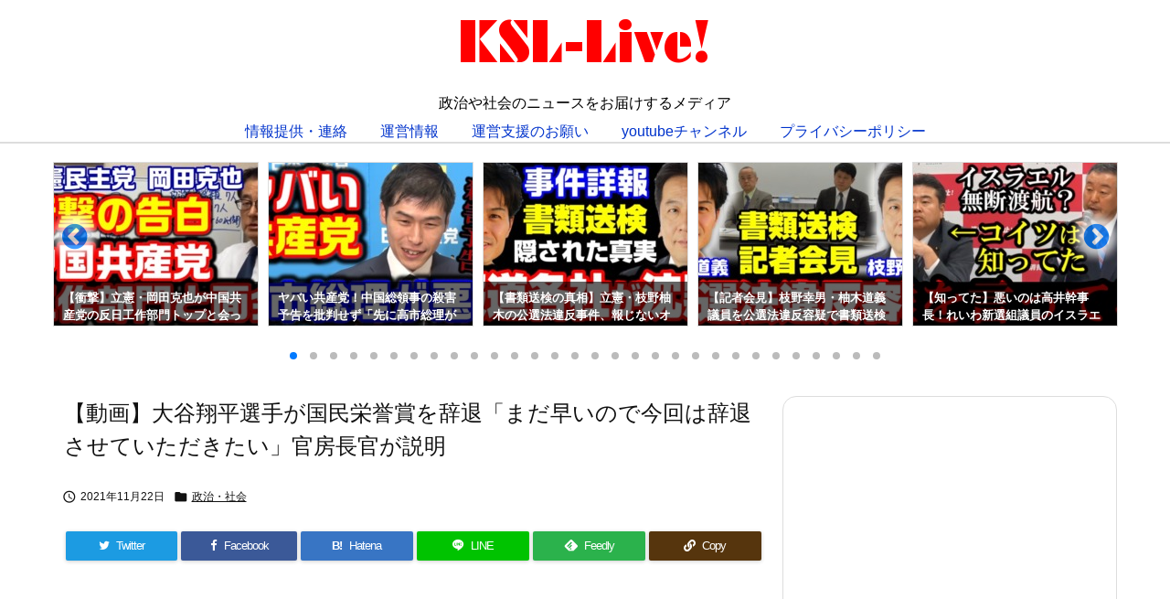

--- FILE ---
content_type: text/html; charset=UTF-8
request_url: https://ksl-live.com/blog49372
body_size: 55713
content:
<!DOCTYPE html>
<html lang="ja" itemscope itemtype="https://schema.org/WebPage">
<head prefix="og: http://ogp.me/ns# article: http://ogp.me/ns/article# fb: http://ogp.me/ns/fb#">
<meta charset="UTF-8" />
<meta http-equiv="X-UA-Compatible" content="IE=edge" />
<meta http-equiv="Content-Security-Policy" content="upgrade-insecure-requests" />
<meta name="viewport" content="width=device-width, initial-scale=1, user-scalable=yes" />
<title>【動画】大谷翔平選手が国民栄誉賞を辞退「まだ早いので今回は辞退させていただきたい」官房長官が説明 | KSL-Live!</title>
<meta name='robots' content='max-image-preview:large' />
<link rel='dns-prefetch' href='//ajax.googleapis.com' />
<link rel='dns-prefetch' href='//codoc.jp' />
<link rel="alternate" title="oEmbed (JSON)" type="application/json+oembed" href="https://ksl-live.com/wp-json/oembed/1.0/embed?url=https%3A%2F%2Fksl-live.com%2Fblog49372" />
<link rel="alternate" title="oEmbed (XML)" type="text/xml+oembed" href="https://ksl-live.com/wp-json/oembed/1.0/embed?url=https%3A%2F%2Fksl-live.com%2Fblog49372&#038;format=xml" />
<link rel='preconnect' href='//fonts.googleapis.com' crossorigin />
<link rel="preload" as="style" type="text/css" href="https://ksl-live.com/wp-content/themes/luxeritas/style.async.min.css?v=1766839398" />
<link rel="preload" as="font" type="font/woff2" href="https://ksl-live.com/wp-content/themes/luxeritas/fonts/icomoon/fonts/icomoon.woff2" crossorigin />
<link rel="preload" as="style" type="text/css" href="https://ksl-live.com/wp-content/themes/luxeritas/styles/thk-swiper.min.css?v=1677043284" />
<!-- Global site tag (gtag.js) - Google Analytics -->
<script async src="https://www.googletagmanager.com/gtag/js?id=UA-18445434-2"></script>
<script>  window.dataLayer = window.dataLayer || [];
  function gtag(){dataLayer.push(arguments);}
  gtag('js', new Date());
  gtag('config', 'UA-18445434-2');</script>
<script src="//accaii.com/ksllive/script.js" async></script><noscript><img src="//accaii.com/ksllive/script?guid=on"></noscript>
<link rel="canonical" href="https://ksl-live.com/blog49372" />
<link rel='shortlink' href='https://ksl-live.com/?p=49372' />
<link rel="pingback" href="https://ksl-live.com/xmlrpc.php" />
<link rel="author" href="https://ksl-live.com/blogauthor" />
<link rel="alternate" type="application/rss+xml" title="KSL-Live! RSS Feed" href="https://ksl-live.com/feed" />
<link rel="alternate" type="application/atom+xml" title="KSL-Live! Atom Feed" href="https://ksl-live.com/feed/atom" />
<meta name="description" content="　アメリカ大リーグで投手と打者の&quot;二刀流&quot;で活躍しMVPに選出されたエンゼルスの大谷翔平選手が、日本政府から打診された国民栄誉賞の授与を辞退していたことがわかった。 　松野博一官房長官は22日午前の..." />
<meta name="theme-color" content="#4285f4">
<meta name="format-detection" content="telephone=no">
<meta name="referrer" content="no-referrer-when-downgrade" />
<meta property="og:type" content="article" />
<meta property="og:url" content="https://ksl-live.com/blog49372" />
<meta property="og:title" content="【動画】大谷翔平選手が国民栄誉賞を辞退「まだ早いので今回は辞退させていただきたい」官房長官が説明 | KSL-Live!" />
<meta property="og:description" content="　アメリカ大リーグで投手と打者の&quot;二刀流&quot;で活躍しMVPに選出されたエンゼルスの大谷翔平選手が、日本政府から打診された国民栄誉賞の授与を辞退していたことがわかった。 　松野博一官..." />
<meta property="og:image" content="https://ksl-live.com/wp-content/uploads/2021/11/SnapShot1.jpg" />
<meta property="og:image:width" content="760" />
<meta property="og:image:height" content="427" />
<meta property="og:site_name" content="KSL-Live!" />
<meta property="og:locale" content="ja_JP" />
<meta property="fb:app_id" content="3586121114832848" />
<meta property="article:section" content="政治・社会" />
<meta property="article:published_time" content="2021-11-22T13:49:00Z" />
<meta property="article:modified_time" content="2021-11-22T13:49:00Z" />
<meta name="twitter:card" content="summary_large_image" />
<meta name="twitter:domain" content="ksl-live.com" />
<meta name="twitter:creator" content="@ksl_live" />
<meta name="twitter:site" content="@ksl_live" />
<style id='wp-img-auto-sizes-contain-inline-css'>
img:is([sizes=auto i],[sizes^="auto," i]){contain-intrinsic-size:3000px 1500px}
/*# sourceURL=wp-img-auto-sizes-contain-inline-css */</style>
<style id='global-styles-inline-css' type='text/css'>
:root{--wp--preset--aspect-ratio--square: 1;--wp--preset--aspect-ratio--4-3: 4/3;--wp--preset--aspect-ratio--3-4: 3/4;--wp--preset--aspect-ratio--3-2: 3/2;--wp--preset--aspect-ratio--2-3: 2/3;--wp--preset--aspect-ratio--16-9: 16/9;--wp--preset--aspect-ratio--9-16: 9/16;--wp--preset--color--black: #000000;--wp--preset--color--cyan-bluish-gray: #abb8c3;--wp--preset--color--white: #ffffff;--wp--preset--color--pale-pink: #f78da7;--wp--preset--color--vivid-red: #cf2e2e;--wp--preset--color--luminous-vivid-orange: #ff6900;--wp--preset--color--luminous-vivid-amber: #fcb900;--wp--preset--color--light-green-cyan: #7bdcb5;--wp--preset--color--vivid-green-cyan: #00d084;--wp--preset--color--pale-cyan-blue: #8ed1fc;--wp--preset--color--vivid-cyan-blue: #0693e3;--wp--preset--color--vivid-purple: #9b51e0;--wp--preset--gradient--vivid-cyan-blue-to-vivid-purple: linear-gradient(135deg,rgb(6,147,227) 0%,rgb(155,81,224) 100%);--wp--preset--gradient--light-green-cyan-to-vivid-green-cyan: linear-gradient(135deg,rgb(122,220,180) 0%,rgb(0,208,130) 100%);--wp--preset--gradient--luminous-vivid-amber-to-luminous-vivid-orange: linear-gradient(135deg,rgb(252,185,0) 0%,rgb(255,105,0) 100%);--wp--preset--gradient--luminous-vivid-orange-to-vivid-red: linear-gradient(135deg,rgb(255,105,0) 0%,rgb(207,46,46) 100%);--wp--preset--gradient--very-light-gray-to-cyan-bluish-gray: linear-gradient(135deg,rgb(238,238,238) 0%,rgb(169,184,195) 100%);--wp--preset--gradient--cool-to-warm-spectrum: linear-gradient(135deg,rgb(74,234,220) 0%,rgb(151,120,209) 20%,rgb(207,42,186) 40%,rgb(238,44,130) 60%,rgb(251,105,98) 80%,rgb(254,248,76) 100%);--wp--preset--gradient--blush-light-purple: linear-gradient(135deg,rgb(255,206,236) 0%,rgb(152,150,240) 100%);--wp--preset--gradient--blush-bordeaux: linear-gradient(135deg,rgb(254,205,165) 0%,rgb(254,45,45) 50%,rgb(107,0,62) 100%);--wp--preset--gradient--luminous-dusk: linear-gradient(135deg,rgb(255,203,112) 0%,rgb(199,81,192) 50%,rgb(65,88,208) 100%);--wp--preset--gradient--pale-ocean: linear-gradient(135deg,rgb(255,245,203) 0%,rgb(182,227,212) 50%,rgb(51,167,181) 100%);--wp--preset--gradient--electric-grass: linear-gradient(135deg,rgb(202,248,128) 0%,rgb(113,206,126) 100%);--wp--preset--gradient--midnight: linear-gradient(135deg,rgb(2,3,129) 0%,rgb(40,116,252) 100%);--wp--preset--font-size--small: 13px;--wp--preset--font-size--medium: 20px;--wp--preset--font-size--large: 36px;--wp--preset--font-size--x-large: 42px;--wp--preset--spacing--20: 0.44rem;--wp--preset--spacing--30: 0.67rem;--wp--preset--spacing--40: 1rem;--wp--preset--spacing--50: 1.5rem;--wp--preset--spacing--60: 2.25rem;--wp--preset--spacing--70: 3.38rem;--wp--preset--spacing--80: 5.06rem;--wp--preset--shadow--natural: 6px 6px 9px rgba(0, 0, 0, 0.2);--wp--preset--shadow--deep: 12px 12px 50px rgba(0, 0, 0, 0.4);--wp--preset--shadow--sharp: 6px 6px 0px rgba(0, 0, 0, 0.2);--wp--preset--shadow--outlined: 6px 6px 0px -3px rgb(255, 255, 255), 6px 6px rgb(0, 0, 0);--wp--preset--shadow--crisp: 6px 6px 0px rgb(0, 0, 0);}:where(.is-layout-flex){gap: 0.5em;}:where(.is-layout-grid){gap: 0.5em;}body .is-layout-flex{display: flex;}.is-layout-flex{flex-wrap: wrap;align-items: center;}.is-layout-flex > :is(*, div){margin: 0;}body .is-layout-grid{display: grid;}.is-layout-grid > :is(*, div){margin: 0;}:where(.wp-block-columns.is-layout-flex){gap: 2em;}:where(.wp-block-columns.is-layout-grid){gap: 2em;}:where(.wp-block-post-template.is-layout-flex){gap: 1.25em;}:where(.wp-block-post-template.is-layout-grid){gap: 1.25em;}.has-black-color{color: var(--wp--preset--color--black) !important;}.has-cyan-bluish-gray-color{color: var(--wp--preset--color--cyan-bluish-gray) !important;}.has-white-color{color: var(--wp--preset--color--white) !important;}.has-pale-pink-color{color: var(--wp--preset--color--pale-pink) !important;}.has-vivid-red-color{color: var(--wp--preset--color--vivid-red) !important;}.has-luminous-vivid-orange-color{color: var(--wp--preset--color--luminous-vivid-orange) !important;}.has-luminous-vivid-amber-color{color: var(--wp--preset--color--luminous-vivid-amber) !important;}.has-light-green-cyan-color{color: var(--wp--preset--color--light-green-cyan) !important;}.has-vivid-green-cyan-color{color: var(--wp--preset--color--vivid-green-cyan) !important;}.has-pale-cyan-blue-color{color: var(--wp--preset--color--pale-cyan-blue) !important;}.has-vivid-cyan-blue-color{color: var(--wp--preset--color--vivid-cyan-blue) !important;}.has-vivid-purple-color{color: var(--wp--preset--color--vivid-purple) !important;}.has-black-background-color{background-color: var(--wp--preset--color--black) !important;}.has-cyan-bluish-gray-background-color{background-color: var(--wp--preset--color--cyan-bluish-gray) !important;}.has-white-background-color{background-color: var(--wp--preset--color--white) !important;}.has-pale-pink-background-color{background-color: var(--wp--preset--color--pale-pink) !important;}.has-vivid-red-background-color{background-color: var(--wp--preset--color--vivid-red) !important;}.has-luminous-vivid-orange-background-color{background-color: var(--wp--preset--color--luminous-vivid-orange) !important;}.has-luminous-vivid-amber-background-color{background-color: var(--wp--preset--color--luminous-vivid-amber) !important;}.has-light-green-cyan-background-color{background-color: var(--wp--preset--color--light-green-cyan) !important;}.has-vivid-green-cyan-background-color{background-color: var(--wp--preset--color--vivid-green-cyan) !important;}.has-pale-cyan-blue-background-color{background-color: var(--wp--preset--color--pale-cyan-blue) !important;}.has-vivid-cyan-blue-background-color{background-color: var(--wp--preset--color--vivid-cyan-blue) !important;}.has-vivid-purple-background-color{background-color: var(--wp--preset--color--vivid-purple) !important;}.has-black-border-color{border-color: var(--wp--preset--color--black) !important;}.has-cyan-bluish-gray-border-color{border-color: var(--wp--preset--color--cyan-bluish-gray) !important;}.has-white-border-color{border-color: var(--wp--preset--color--white) !important;}.has-pale-pink-border-color{border-color: var(--wp--preset--color--pale-pink) !important;}.has-vivid-red-border-color{border-color: var(--wp--preset--color--vivid-red) !important;}.has-luminous-vivid-orange-border-color{border-color: var(--wp--preset--color--luminous-vivid-orange) !important;}.has-luminous-vivid-amber-border-color{border-color: var(--wp--preset--color--luminous-vivid-amber) !important;}.has-light-green-cyan-border-color{border-color: var(--wp--preset--color--light-green-cyan) !important;}.has-vivid-green-cyan-border-color{border-color: var(--wp--preset--color--vivid-green-cyan) !important;}.has-pale-cyan-blue-border-color{border-color: var(--wp--preset--color--pale-cyan-blue) !important;}.has-vivid-cyan-blue-border-color{border-color: var(--wp--preset--color--vivid-cyan-blue) !important;}.has-vivid-purple-border-color{border-color: var(--wp--preset--color--vivid-purple) !important;}.has-vivid-cyan-blue-to-vivid-purple-gradient-background{background: var(--wp--preset--gradient--vivid-cyan-blue-to-vivid-purple) !important;}.has-light-green-cyan-to-vivid-green-cyan-gradient-background{background: var(--wp--preset--gradient--light-green-cyan-to-vivid-green-cyan) !important;}.has-luminous-vivid-amber-to-luminous-vivid-orange-gradient-background{background: var(--wp--preset--gradient--luminous-vivid-amber-to-luminous-vivid-orange) !important;}.has-luminous-vivid-orange-to-vivid-red-gradient-background{background: var(--wp--preset--gradient--luminous-vivid-orange-to-vivid-red) !important;}.has-very-light-gray-to-cyan-bluish-gray-gradient-background{background: var(--wp--preset--gradient--very-light-gray-to-cyan-bluish-gray) !important;}.has-cool-to-warm-spectrum-gradient-background{background: var(--wp--preset--gradient--cool-to-warm-spectrum) !important;}.has-blush-light-purple-gradient-background{background: var(--wp--preset--gradient--blush-light-purple) !important;}.has-blush-bordeaux-gradient-background{background: var(--wp--preset--gradient--blush-bordeaux) !important;}.has-luminous-dusk-gradient-background{background: var(--wp--preset--gradient--luminous-dusk) !important;}.has-pale-ocean-gradient-background{background: var(--wp--preset--gradient--pale-ocean) !important;}.has-electric-grass-gradient-background{background: var(--wp--preset--gradient--electric-grass) !important;}.has-midnight-gradient-background{background: var(--wp--preset--gradient--midnight) !important;}.has-small-font-size{font-size: var(--wp--preset--font-size--small) !important;}.has-medium-font-size{font-size: var(--wp--preset--font-size--medium) !important;}.has-large-font-size{font-size: var(--wp--preset--font-size--large) !important;}.has-x-large-font-size{font-size: var(--wp--preset--font-size--x-large) !important;}
/*# sourceURL=global-styles-inline-css */
</style>

<style id='classic-theme-styles-inline-css'>
/*! This file is auto-generated */
.wp-block-button__link{color:#fff;background-color:#32373c;border-radius:9999px;box-shadow:none;text-decoration:none;padding:calc(.667em + 2px) calc(1.333em + 2px);font-size:1.125em}.wp-block-file__button{background:#32373c;color:#fff;text-decoration:none}
/*# sourceURL=/wp-includes/css/classic-themes.min.css */</style>
<link rel="stylesheet" id="contact-form-7-css" href="//ksl-live.com/wp-content/plugins/contact-form-7/includes/css/styles.css" media="all" />
<link rel="stylesheet" id="pz-linkcard-css-css" href="//ksl-live.com/wp-content/uploads/pz-linkcard/style/style.min.css" media="all" />
<link rel="stylesheet" id="rss-antenna-style-css" href="//ksl-live.com/wp-content/plugins/rss-antenna/rss-antenna.css" media="all" />
<link rel="stylesheet" id="spacexchimp_p005-bootstrap-tooltip-css-css" href="//ksl-live.com/wp-content/plugins/social-media-buttons-toolbar/inc/lib/bootstrap-tooltip/bootstrap-tooltip.css" media="all" />
<link rel="stylesheet" id="spacexchimp_p005-frontend-css-css" href="//ksl-live.com/wp-content/plugins/social-media-buttons-toolbar/inc/css/frontend.css" media="all" />
<style id='spacexchimp_p005-frontend-css-inline-css'>
                    .sxc-follow-buttons {
                        text-align: left !important;
                    }
                    .sxc-follow-buttons .sxc-follow-button,
                    .sxc-follow-buttons .sxc-follow-button a,
                    .sxc-follow-buttons .sxc-follow-button a img {
                        width: 64px !important;
                        height: 64px !important;
                    }
                    .sxc-follow-buttons .sxc-follow-button {
                        margin: 5px !important;
                    }
                  
/*# sourceURL=spacexchimp_p005-frontend-css-inline-css */</style>
<link rel="stylesheet" id="sb-type-std-css" href="//ksl-live.com/wp-content/plugins/speech-bubble/css/sb-type-std.css" media="all" />
<link rel="stylesheet" id="sb-type-fb-css" href="//ksl-live.com/wp-content/plugins/speech-bubble/css/sb-type-fb.css" media="all" />
<link rel="stylesheet" id="sb-type-fb-flat-css" href="//ksl-live.com/wp-content/plugins/speech-bubble/css/sb-type-fb-flat.css" media="all" />
<link rel="stylesheet" id="sb-type-ln-css" href="//ksl-live.com/wp-content/plugins/speech-bubble/css/sb-type-ln.css" media="all" />
<link rel="stylesheet" id="sb-type-ln-flat-css" href="//ksl-live.com/wp-content/plugins/speech-bubble/css/sb-type-ln-flat.css" media="all" />
<link rel="stylesheet" id="sb-type-pink-css" href="//ksl-live.com/wp-content/plugins/speech-bubble/css/sb-type-pink.css" media="all" />
<link rel="stylesheet" id="sb-type-rtail-css" href="//ksl-live.com/wp-content/plugins/speech-bubble/css/sb-type-rtail.css" media="all" />
<link rel="stylesheet" id="sb-type-drop-css" href="//ksl-live.com/wp-content/plugins/speech-bubble/css/sb-type-drop.css" media="all" />
<link rel="stylesheet" id="sb-type-think-css" href="//ksl-live.com/wp-content/plugins/speech-bubble/css/sb-type-think.css" media="all" />
<link rel="stylesheet" id="sb-no-br-css" href="//ksl-live.com/wp-content/plugins/speech-bubble/css/sb-no-br.css" media="all" />
<link rel="stylesheet" id="toc-screen-css" href="//ksl-live.com/wp-content/plugins/table-of-contents-plus/screen.min.css" media="all" />
<link rel="stylesheet" id="widgetopts-styles-css" href="//ksl-live.com/wp-content/plugins/widget-options/assets/css/widget-options.css" media="all" />
<link rel="stylesheet" id="spu-public-css-css" href="//ksl-live.com/wp-content/plugins/popups/public/assets/css/public.css" media="all" />
<link rel="stylesheet" id="tptn-style-left-thumbs-css" href="//ksl-live.com/wp-content/plugins/top-10/css/left-thumbs.min.css" media="all" />
<style id='tptn-style-left-thumbs-inline-css'>
.tptn-left-thumbs a {
width: 250px;
height: 250px;
text-decoration: none;
}
.tptn-left-thumbs img {
width: 250px;
max-height: 250px;
margin: auto;
}
.tptn-left-thumbs .tptn_title {
width: 100%;
}
/*# sourceURL=tptn-style-left-thumbs-inline-css */</style>
<link rel="stylesheet" id="fancybox-css" href="//ksl-live.com/wp-content/plugins/easy-fancybox/fancybox/1.5.4/jquery.fancybox.min.css" media="screen" />
<link rel="stylesheet" id="amazonjs-css" href="//ksl-live.com/wp-content/plugins/amazonjs/css/amazonjs.css" media="all" />
<link rel="stylesheet" id="no-right-click-images-frontend-css" href="//ksl-live.com/wp-content/plugins/no-right-click-images-plugin/css/no-right-click-images-frontend.css" media="all" />
<style id='luxech-inline-css'>
/*! Luxeritas WordPress Theme 3.23.2 - (C) 2015 Thought is free. */*,*:before,*:after{box-sizing:border-box}@-ms-viewport{width:device-width}a:not([href]):not([tabindex]),a:not([href]):not([tabindex]):hover,a:not([href]):not([tabindex]):focus{color:inherit;text-decoration:none}a:not([href]):not([tabindex]):focus{outline:0}h1{font-size:2em;margin:.67em 0}small{font-size:80%}img{border-style:none;vertical-align:middle}hr{box-sizing:content-box;height:0;overflow:visible;margin-top:1rem;margin-bottom:1rem;border:0}pre{margin-top:0;margin-bottom:1rem;overflow:auto;-ms-overflow-style:scrollbar}code,pre{font-family:monospace,monospace;font-size:1em}ul ul,ol ul,ul ol,ol ol{margin-bottom:0}p{margin-top:0;margin-bottom:1rem}button{border-radius:0}input,button,select,optgroup,textarea{margin:0;font-family:inherit;font-size:inherit;line-height:inherit}button,input{overflow:visible}button,select{text-transform:none}button,[type=button],[type=reset],[type=submit]{-webkit-appearance:button}button:not(:disabled),[type=button]:not(:disabled),[type=reset]:not(:disabled),[type=submit]:not(:disabled){cursor:pointer}::-moz-focus-inner{padding:0;border-style:none}::-webkit-inner-spin-button{height:auto}::-webkit-search-decoration{-webkit-appearance:none}label{display:inline-block;margin-bottom:.5rem}h1,h2,h3,h4,h5,h6{margin-top:0;margin-bottom:.5rem;font-family:inherit;font-weight:500;line-height:1.2;color:inherit}.container{width:100%;margin-right:auto;margin-left:auto}@media (min-width:768px){.container{max-width:720px}}@media (min-width:992px){.container{max-width:960px}}@media (min-width:1200px){.container{max-width:1140px}}.row{display:flex;flex-wrap:wrap}div[class^=col-]{flex:0 0 auto;position:relative;width:100%;min-height:1px;padding-right:15px;padding-left:15px}.col-12{max-width:100%}.col-6{max-width:50%}.col-4{max-width:33.333333%}.clearfix:after{display:block;clear:both;content:""}.pagination{display:flex;padding-left:0;list-style:none;border-radius:.25rem}table{border-collapse:collapse}caption{padding-top:.75rem;padding-bottom:.75rem;color:#6c757d;text-align:left;caption-side:bottom}th{text-align:left}body .material-icons,body .material-icons-outlined{font-size:inherit;font-feature-settings:'liga';-moz-osx-font-smoothing:grayscale;text-rendering:optimizeLegibility;transform:scale(1.3,1.3);transform-origin:top;margin-top:-.16em}.material-icons.flip-h{transform:scale(-1.3,1.3)}.material-icons.rotate{transform:rotate(180deg) translate(0,-1.3em) scale(1.3,1.3)}.material-icons.pull-left{float:left;margin-right:.3em}.material-icons.pull-right{float:right;margin-left:.3em}@font-face{font-family:'icomoon';src:url('/wp-content/themes/luxeritas/fonts/icomoon/fonts/icomoon.eot');src:url('/wp-content/themes/luxeritas/fonts/icomoon/fonts/icomoon.eot') format('embedded-opentype'),url('/wp-content/themes/luxeritas/fonts/icomoon/fonts/icomoon.woff2') format('woff2'),url('/wp-content/themes/luxeritas/fonts/icomoon/fonts/icomoon.woff') format('woff'),url('/wp-content/themes/luxeritas/fonts/icomoon/fonts/icomoon.ttf') format('truetype'),url('/wp-content/themes/luxeritas/fonts/icomoon/fonts/icomoon.svg') format('svg');font-weight:400;font-style:normal;font-display:swap}[class^=ico-],[class*=" ico-"]{font-family:'icomoon';display:inline-block;font-style:normal;font-weight:400;font-variant:normal;text-transform:none;text-rendering:auto;line-height:1;-webkit-font-smoothing:antialiased;-moz-osx-font-smoothing:grayscale}.ico-speech-bubble:before{content:"\e903"}.ico-external-link-alt:before{content:"\f35d"}.ico-external-link-square-alt:before{content:"\f360"}.ico-line:before{content:"\e700"}.ico-feedly:before{content:"\e600"}.ico-plus-square:before{content:"\f0fe"}.ico-minus-square:before{content:"\f146"}.ico-caret-square-down:before{content:"\f150"}.ico-search:before{content:"\f002"}.ico-link:before{content:"\f0c1"}.ico-caret-right:before{content:"\f0da"}.ico-spinner:before{content:"\f110"}.ico-comment:before{content:"\e900"}.ico-comments:before{content:"\e901"}.ico-chevron-up:before{content:"\f077"}.ico-chevron-down:before{content:"\f078"}.ico-twitter:before{content:"\f099"}.ico-facebook:before{content:"\f09a"}.ico-linkedin:before{content:"\f0e1"}.ico-angle-double-right:before{content:"\f101"}.ico-chevron-circle-left:before{content:"\f137"}.ico-chevron-circle-right:before{content:"\f138"}.ico-youtube-play:before{content:"\f16a"}.ico-instagram:before{content:"\f16d"}.ico-pinterest-p:before{content:"\f231"}.ico-get-pocket:before{content:"\f265"}.ico-spin{animation:ico-spin 2s infinite linear}@keyframes ico-spin{0%{transform:rotate(0)}100%{transform:rotate(360deg)}}*{margin:0;padding:0}a:hover,.term img,a:hover,.term img:hover{transition:opacity .3s,transform .5s}a:hover img{opacity:.8}hr{border-top:1px dotted #999}img,video,object,canvas{max-width:100%;height:auto;box-sizing:content-box}.no-js img.lazy{display:none!important}pre,ul,ol{margin:1.6em 0}ul ul,ol ol,ul ol,ol ul{margin:0 .6em 0}pre{margin-bottom:30px}blockquote,.wp-block-quote{display:block;position:relative;overflow:hidden;overflow-wrap:anywhere;margin:1.6em 5px;padding:25px;font-size:1.4rem;background:#fdfdfd;border:0;border-radius:6px;box-shadow:0 5px 5px 0 rgba(18,63,82,.035),0 0 0 1px rgba(176,181,193,.2)}blockquote:after{content:"\275b\275b";display:block;position:absolute;font-family:Arial,sans-serif;font-size:200px;line-height:1em;left:-25px;top:-15px;opacity:.04}blockquote cite,.wp-block-quote cite{display:block;text-align:right;font-family:serif;font-size:.9em;font-style:oblique}.wp-block-quote:not(.is-large):not(.is-style-large){border:0}blockquote ol:first-child,blockquote p:first-child,blockquote ul:first-child{margin-top:5px}blockquote ol:last-child,blockquote p:last-child,blockquote ul:last-child{margin-bottom:5px}[type=submit],[type=text],[type=email],.reply a{display:inline;line-height:1;vertical-align:middle;padding:12px 12px 11px;max-width:100%}.reply a,[type=submit],.widget_categories select,.widget_archive select{color:#333;font-weight:400;background:#fff;border:1px solid #ddd}option,textarea,[type=text],[type=email],[type=search]{color:inherit;background:#fff;border:1px solid #ddd}[type=search]{-webkit-appearance:none;outline-offset:-2px;line-height:1;border-radius:0}textarea{overflow:auto;resize:vertical;padding:8px;max-width:100%}button{appearance:none;outline:0;border:0}.cboth{clear:both}.bold{font-weight:700}.wp-caption{margin-bottom:1.6em;max-width:100%}.wp-caption img[class*=wp-image-]{display:block;margin:0}.post .wp-caption-text,.post .wp-caption-dd{font-size:1.2rem;line-height:1.5;margin:0;padding:.5em 0}.sticky .posted-on{display:none}.bypostauthor>article .fn:after{content:"";position:relative}.screen-reader-text{clip:rect(1px,1px,1px,1px);height:1px;overflow:hidden;position:absolute !important;width:1px}strong{font-weight:700}em{font-style:italic}.alignleft{display:inline;float:left}.alignright{display:inline;float:right}.aligncenter{display:block;margin-right:auto;margin-left:auto}.post .alignfull{margin-left:-68px;margin-right:-68px}figure.alignwide>img,figure.alignfull>img{min-width:100%}blockquote.alignleft,.wp-caption.alignleft,.post img.alignleft{margin:.4em 1.6em 1.6em 0}blockquote.alignright,.wp-caption.alignright,.post img.alignright{margin:.4em 0 1.6em 1.6em}blockquote.aligncenter,.wp-caption.aligncenter,.post img.aligncenter{clear:both;margin-top:.4em;margin-bottom:1.6em}.wp-caption.alignleft,.wp-caption.alignright,.wp-caption.aligncenter{margin-bottom:1.2em}img[class*=wp-image-],img[class*=attachment-]{max-width:100%;height:auto}.gallery-item{display:inline-block;text-align:left;vertical-align:top;margin:0 0 1.5em;padding:0 1em 0 0;width:50%}.gallery-columns-1 .gallery-item{width:100%}.gallery-columns-2 .gallery-item{max-width:50%}@media screen and (min-width:30em){.gallery-item{max-width:25%}.gallery-columns-1 .gallery-item{max-width:100%}.gallery-columns-2 .gallery-item{max-width:50%}.gallery-columns-3 .gallery-item{max-width:33.33%}.gallery-columns-4 .gallery-item{max-width:25%}}.gallery-caption{display:block;font-size:1.2rem;line-height:1.5;padding:.5em 0}.wp-block-image{margin:1.6em 0}figure.wp-block-image{display:inline-block}.post ul.blocks-gallery-grid{padding:0}#head-in{padding-top:28px;background:#fff}.band{position:absolute;top:0;left:0;right:0}div[id*=head-band]{margin:auto;height:34px;line-height:34px;overflow:hidden;background:#fff;border-bottom:1px solid #ddd}.band-menu{position:relative;margin:auto}.band-menu ul{font-size:1px;margin:0 -5px 0 0;position:absolute;right:10px;list-style:none}.band-menu li{display:inline-block;vertical-align:middle;font-size:1.2rem;margin:0 3px;line-height:1}.band-menu li a{color:#111;text-decoration:none}.band-menu li a:hover{color:#09f}.band-menu .menu-item a:before{display:inline;margin:5px;line-height:1;font-family:"icomoon";content:"\f0da"}div[id*=head-band] .snsf{display:block;min-width:28px;height:20px;margin:-2px -6px 0 0;text-align:center}div[id*=head-band] .snsf a{display:block;height:100%;width:100%;text-decoration:none;letter-spacing:0;font-family:Verdana,Arial,Helvetica,Roboto;padding:4px;border-radius:2px}#sitename{display:inline-block;max-width:100%;margin:0 0 12px;font-size:2.8rem;line-height:1.4}#sitename a{color:inherit;text-decoration:none}.desc{line-height:1.4}.info{padding:20px 10px;overflow:hidden}.logo,.logo-up{position:relative;margin:15px auto -10px auto;text-align:center}.logo-up{margin:15px auto 0 auto}#header .head-cover{position:relative;margin:auto}#header #gnavi,#foot-in,.foot-nav{margin:auto}#nav{margin:0;padding:0;border-top:1px solid #ddd;border-bottom:1px solid #ddd;position:relative;z-index:20}#nav,#gnavi ul.gu,#gnavi li.gl>a,.mobile-nav{color:#111;background:#fff}#gnavi .mobile-nav{display:none}#gnavi .nav-menu{display:block}#gnavi ul.gu{margin:0}#gnavi li.gl{float:left;position:relative;list-style-type:none;text-indent:0;white-space:nowrap}#gnavi li.gl>a{display:block;text-decoration:none;text-align:center;height:100%}#gnavi li ul.gu{display:none}@media (min-width:992px){#gnavi ul.gu{display:flex;flex-wrap:wrap}#gnavi li.gl{flex:0 0 auto;min-width:1px;background:#09f}#gnavi .gc>ul>li.gl{background:0 0}#gnavi li.gl>a>.gim{display:block;height:100%}#gnavi .gc>ul>li>a>.gim{transition:.4s;border-bottom:0;padding:16px 18px}#gnavi li.gl>ul{display:none;margin:0;border:1px solid #ddd;border-bottom:0;background:0 0;position:absolute;top:100%;z-index:1}#gnavi li li.gl{width:100%;min-width:160px}#gnavi li li.gl a>.gim{border-bottom:1px solid #ddd;font-size:1.3rem;padding:10px 15px;width:100%;text-align:left}#gnavi li li.gl>ul{padding:0;border-top:1px solid #ddd;overflow:hidden;top:-1px;left:100%}#gnavi li.gl:hover>a,#gnavi li.gl:hover>a>.gim,div.mobile-nav:hover,ul.mobile-nav li:hover{color:#fff;background:#09f}#gnavi li[class*=current]>a{background:none repeat scroll 0 0 #000;color:#fff}#gnavi ul ul>li[class*=children]>a>.gim:after{font-family:"icomoon";content:"\f0da";position:absolute;right:6px;top:0;bottom:0;margin:auto;height:1.3rem}}@media (max-width:991px){.mobile-nav p{letter-spacing:0;font-size:1.1rem;line-height:1;margin:6px 0 0}.mobile-nav li{white-space:nowrap;text-align:center;padding:8px 10px;border:0;list-style:none;cursor:pointer}.mobile-nav li:hover{opacity:.6}.mobile-nav li i,.mobile-nav li svg{font-size:1.8rem;font-style:normal}#gnavi ul.gu{display:none;border:0;border-bottom:solid 1px #ddd}#gnavi li.gl{display:block;float:none;width:100%;padding-left:0;text-align:left;line-height:2.3;border-top:1px solid #ddd;list-style:disc inside}#gnavi li.gl:hover>a>.gim{background:0 0}}#primary{border:1px solid transparent}#section,.grid{margin:0 10px 20px 0}.grid{padding:45px 68px;background:#fff;border:1px solid #ddd}#breadcrumb{margin:20px 0 15px;padding:8px;line-height:2}#breadcrumb,#breadcrumb a{color:#111;text-decoration:none;word-break:normal}#breadcrumb a:hover{text-decoration:underline}#breadcrumb h1,#breadcrumb li{display:inline;list-style-type:none;font-size:1.3rem}#breadcrumb i,#breadcrumb svg{margin-right:3px}#breadcrumb i.arrow{margin:0 8px}.term{margin-right:10px}.term img{float:left;max-width:40%;height:auto;margin-bottom:15px;background:inherit;border:1px solid #ddd;border-radius:4px;box-shadow:0 0 2px 1px rgba(255,255,255,1) inset}.term img:hover{border-color:#06c}#related .term img{padding:1px;width:100px;height:100px}.read-more-link,.read-more-link i,.read-more-link svg{text-decoration:underline}#list a{word-break:normal}#list .toc{margin:0 0 25px}#list .excerpt{margin:0 0 12px;line-height:1.8}.exsp{display:inline}#list .read-more{clear:both;line-height:1;margin:35px 0 30px;text-align:right}#list .read-more{margin:0}@media (max-width:575px){.read-more-link{color:inherit;background:#fafafa;border:1px solid #aaa}.read-more-link:hover{color:#dc143c;background:#f0f0f0;text-decoration:none}}.meta,.post .meta{margin:0;font-size:1.4rem;color:#111;margin-bottom:35px;vertical-align:middle;padding:16px 0}.meta a{display:inline-block;color:#111;text-decoration:underline}.meta i{margin-right:6px}.meta span{margin:0 12px 0 0}.meta span.break{margin:0 8px 0 4px}.meta span.first-item{margin:0;white-space:nowrap}.meta-box{margin:30px 10px}.toc .meta-u,.post .meta-u{background:0 0;border:0;margin:0 0 10px;padding:0}.post .meta-u{overflow:hidden;text-align:right}#paging{margin:auto;text-align:center}#paging ul{padding:0}#paging i{font-weight:700}#paging .not-allow i{font-weight:400;opacity:.3}.pagination{display:flex;justify-content:center;margin:0}.pagination li{flex:1 1 42px;max-width:42px;min-width:27px;float:left}.pagination>li>a,.pagination>li>span{display:inline-block;text-decoration:none;width:100%;padding:6px 0;color:inherit;background:#fff;border:1px solid #ddd;border-right:0}.pagination>li:last-child>a,.pagination>li:last-child>span,.pagination>.not-allow:first-child>span:hover{border-right:1px solid #ddd}.pagination>.active>span,.pagination .current,.pagination>li>a:hover{color:#fff;background:#dc143c}.pagination>.active>span:hover,.pagination>.not-allow>span:hover{cursor:text}.post #paging{margin:20px 0 40px}.post{font-size:1.6rem;line-height:1.9}.post p{margin:1.3em 0}.post a{text-decoration:underline}.post h2,.post h3,.post h4,.post h5,.post h6{line-height:1.4;margin-top:35px;margin-bottom:30px}.post h1:first-child{margin-top:0}.post h2{border-left:8px solid #999;font-size:2.4rem;margin-top:50px;padding:8px 20px}.post h3{font-size:2.2rem;padding:2px 15px;margin-top:50px;margin-left:5px;border-left:2px #999 solid}.post h4{font-size:1.8rem;padding:0 12px;border:0;border-left:solid 12px #999}.post h2:first-child,.post h3:first-child{margin-top:30px}.post table{margin-bottom:30px}.post td,.post th{padding:8px 10px;border:1px solid #ddd}.post th{text-align:center;background:#f5f5f5}.post ul,.post ol{padding:0 0 0 30px}.post .vcard{text-align:right}.post .vcard i,.post .vcard svg{margin-right:8px}.entry-title,#front-page-title{font-size:2.8rem;line-height:1.5;background:0 0;border:none;margin:0 0 10px;padding:0}.entry-title a{color:inherit;text-decoration:none}.entry-title a:hover{color:#dc143c}#sns-tops{margin:-25px 0 45px}#sns-bottoms{margin:16px 0 0}#bottom-area #sns-bottoms{margin-bottom:0}.sns-msg h2{display:inline-block;margin:0 0 0 5px;padding:0 8px;line-height:1;font-size:1.6rem;background:0 0;border:none;border-bottom:5px solid #ccc}#pnavi{clear:both;padding:0;border:1px solid #ddd;background:#fff;height:auto;overflow:hidden}#pnavi .next,#pnavi .prev{position:relative}#pnavi .next{text-align:right;border-bottom:1px solid #ddd}#pnavi i,#pnavi svg{font-size:2.2rem}#pnavi .next-arrow,#pnavi .prev-arrow{font-size:1.6rem;position:absolute;top:10px}#pnavi .next-arrow *,#pnavi .prev-arrow *{vertical-align:middle}#pnavi .next-arrow{left:20px}#pnavi .prev-arrow{right:20px}#pnavi .ntitle,#pnavi .ptitle{margin-top:32px}#pnavi img{height:100px;width:100px;border:1px solid #ddd;border-radius:8px}#pnavi a{display:block;padding:15px 30px;overflow:hidden;text-decoration:none;color:#666;min-height:132px}#pnavi a:hover{color:#dc143c}#pnavi a>img,#pnavi a:hover>img{transition:opacity .4s,transform .4s}#pnavi a:hover>img{border-color:#337ab7}#pnavi .block-span{display:block;margin-top:35px}#pnavi .next img,#pnavi .no-img-next i,#pnavi .no-img-next svg{float:right;margin:0 0 0 10px}#pnavi .prev img,#pnavi .no-img-prev i,#pnavi .no-img-prev svg{float:left;margin:0 10px 0 0}#pnavi i.navi-home,#pnavi svg.navi-home,#pnavi .no-img-next i,#pnavi .no-img-next svg,#pnavi .no-img-prev i,#pnavi .no-img-prev svg{font-size:7.6rem;padding:5px 0}@media (min-width:1200px),(min-width:540px) and (max-width:991px){#pnavi .next,#pnavi .prev,#pnavi .next a,#pnavi .prev a{padding-bottom:32767px;margin-bottom:-32752px}#pnavi .next,#pnavi .prev{margin-bottom:-32767px;width:50%}#pnavi .next{float:right;border-left:1px solid #ddd}}.related,.discussion,.tb{font-size:2.4rem;line-height:2;margin:0 0 15px}.related i,.related svg,.discussion i,.discussion svg,.tb i,.tb svg{margin-right:10px}#related{padding:0}#related .term img{float:left;margin:8px 10px 8px 0}#related h3{font-size:1.6rem;font-weight:700;padding:0;margin:10px 0 10px 10px;border:none}#related h3 a{color:inherit;text-decoration:none;line-height:1.6}#related h3 a:hover{color:#09f}#related .toc{padding:10px 0;border-top:1px dotted #ccc}#related .toc:first-child{border-top:none}#related .excerpt p{display:inline;opacity:.7;font-size:1.3rem}#comments h3{font-size:1.6rem;border:none;padding:10px 0;margin-bottom:10px}#comments h3 i,#comments h3 svg{font-size:2.2rem;margin-right:10px}.comments-list,.comments-list li{border-bottom:1px solid #ddd}.comments-list li{margin-bottom:20px}.comments-list .comment-body{padding-bottom:20px}.comments-list li:last-child{margin-bottom:0;padding-bottom:0;border:none}#comments p{font-size:1.4rem;margin:20px 0}#comments label{display:block}.comment-author.vcard .avatar{display:block;float:left;margin:0 10px 20px 0}.comment-meta{margin-bottom:40px}.comment-meta:after{content:" ";clear:both}.fn{line-height:1.6;font-size:1.5rem}.says{margin-left:10px}.commentmetadata{font-size:1.4rem;height:15px;padding:10px 10px 10px 0}.reply a{display:block;text-decoration:none;text-align:center;width:65px;margin:0 0 0 auto}.comments-list{padding-left:0;list-style-type:none}.comments-list li.depth-1>ul.children{padding-left:30px}.comments-list li{list-style-type:none}#comments .no-comments{margin:0 0 20px;padding:10px 20px 30px;border-bottom:1px solid #ddd}#c-paging{text-align:center;padding:0 0 20px;border-bottom:1px solid #ccc}#commentform p{margin:0 0 20px}#respond{font-size:1.6rem}#commentform .tags{padding:10px;font-size:1.3rem}#commentform-author{display:flex;flex-wrap:wrap}.comment-form-author{flex:0 1 35%;padding-right:10px}.comment-form-email{flex:1 0 64%}#commentform,#comments textarea,[type^=text],[class^=comment-form-]{margin:0;width:100%}#comments .comment-form-cookies-consent{display:table}#comments .comment-form-cookies-consent *{display:table-cell;margin:0 5px 0 0;width:auto;vertical-align:middle}#comments .form-submit{margin:0}#comments .comments-list .form-submit{margin-bottom:40px}#comments [type=submit]{color:#fff;background:#666;padding:18px 18px 17px;cursor:pointer}#comments [type=submit]:hover{background:#dc143c}#trackback input{width:100%;margin:0 0 10px}#list-title{margin:0 0 40px;font-size:2.8rem;font-weight:400}#section .grid #list-title{margin:0}div[id*=side-],#col3{padding:20px 0;border:1px solid #ddd;background:#fff}#side .widget,#col3 .widget{overflow-wrap:anywhere;margin:0 6px;padding:20px 7px;border:1px solid transparent}#side ul,#col3 ul{margin-bottom:0}#side ul li,#col3 ul li{list-style-type:none;line-height:2;margin:0;padding:0}#side ul li li,#col3 ul li li{margin-left:16px}#side h3,#col3 h3,#side h4,#col3 h4{font-size:1.8rem;font-weight:700;color:#111;margin:4px 0 20px;padding:4px 0}.search-field{border:1px solid #bbb}#wp-calendar,.wp-calendar-nav{background:#fff}#wp-calendar caption{color:inherit;background:#fff}#wp-calendar #today{background:#ffec67}#wp-calendar .pad{background:#fff9f9}#footer{clear:both;background:#fff;border-top:1px solid #ddd;z-index:10}.row{margin:0}#foot-in{padding:25px 0}#foot-in a,#footer-menu,.foot-nav a{color:#111}#foot-in h4{font-size:1.8rem;font-weight:700;margin:15px 0;padding:4px 10px;border-left:8px solid #999}#foot-in ul li{list-style-type:none;line-height:1.8;margin:0 10px;padding:0}#foot-in ul li li{margin-left:15px}.foot-nav ul{margin:0 auto;padding:20px 15px}.foot-nav li{display:inline-block;margin:0}.foot-nav li:before{content:"\07c";margin:0 10px}.foot-nav li:first-child:before{content:"";margin:0}#copyright{font-size:1.2rem;padding:20px 0;color:#111;background:#fff;clear:both}#footer .copy{font-size:1.2rem;line-height:1;margin:20px 0 0;text-align:center}#footer .copy a{color:inherit}#footer #thk{margin:20px 0;white-space:nowrap;font-size:1.1rem;word-spacing:-1px}#page-top{position:fixed;bottom:14px;right:14px;font-weight:700;background:#656463;text-decoration:none;color:#fff;padding:16px 20px;text-align:center;cursor:pointer;transition:.8s;opacity:0;visibility:hidden;z-index:99}#page-top:hover{opacity:1!important}iframe{box-sizing:content-box;border:0}.i-video{display:block;position:relative;overflow:hidden}.i-video{padding-top:25px;padding-bottom:56.25%}.i-video iframe,.i-video object,.i-video embed{position:absolute;top:0;left:0;height:100%;width:100%}.i-embed iframe{width:100%}.head-under{margin-top:20px}.head-under,.post-title-upper,.post-title-under{margin-bottom:20px}.posts-under-1{padding:20px 0}.posts-under-2{padding-bottom:40px}.recentcomments a{display:inline;padding:0;margin:0}#main{flex:0 1 772px;max-width:772px;min-width:1px;float:left}#side{flex:0 0 366px;width:366px;min-width:1px;float:right}@media (min-width:992px){#primary,#field{display:flex}#breadcrumb,.head-cover{display:block !important}#sitename img{margin:0}}@media screen and (min-width:768px){.logo,#head-band-in,div[id*=head-band] .band-menu,#header .head-cover,#header #gnavi,#foot-in{max-width:720px}}@media screen and (min-width:992px){.logo,#head-band-in,div[id*=head-band] .band-menu,#header .head-cover,#header #gnavi,#foot-in{max-width:960px}}@media screen and (min-width:992px) and (max-width:1199px){#main{flex:0 1 592px;max-width:592px;min-width:1px}}@media screen and (min-width:1200px){.logo,#head-band-in,div[id*=head-band] .band-menu,#header .head-cover,#header #gnavi,#foot-in{max-width:1140px}#list .term img{width:auto;height:auto;margin-right:20px}}@media screen and (max-width:1199px){#list .term img{max-width:40%;height:auto;margin-right:20px}}@media print,(max-width:991px){#primary,#main,#side{display:block;width:100%;float:none;clear:both}div[id*=head-band]{padding:0 5px}#header #gnavi{padding-left:0;padding-right:0}#main{margin-bottom:30px}#section{margin-right:0}.grid,#side .widget,#col3 .widget{padding-left:20px;padding-right:20px}.grid{margin:0 0 20px}.post .alignfull{margin-left:-20px;margin-right:-20px}#side .widget,#col3 .widget{margin-left:0;margin-right:0}#related .toc{margin-right:15px}.comments-list li.depth-1>ul.children{padding-left:0}#foot-in{padding:0}#foot-in .col-xs-4,#foot-in .col-xs-6,#foot-in .col-xs-12{display:none}div[id*=side-]{margin-bottom:20px}#side-scroll{max-width:32767px}}@media (max-width:575px){.grid,#side .widget,#col3 .widget{padding-left:7px;padding-right:7px}.meta,.post .meta{font-size:1.2rem}#list .term img{max-width:30%;height:auto;margin:0 15px 25px 0}#list .excerpt{padding-left:0;margin:0 0 40px}.excerpt p:not(.meta){display:inline}.excerpt br{display:none}.read-more-link{display:block;clear:both;padding:12px;font-size:1.2rem;text-align:center;white-space:nowrap;overflow:hidden}.read-more-link,.read-more-link i{text-decoration:none}#list .term img{margin-bottom:30px}#list .read-more-link{margin:20px 0 0}#sitename{font-size:2.2rem}.entry-title,#front-page-title,.post h2,.post h3,.related,.discussion,.tb{font-size:1.8rem}#paging a,#paging span{padding:13px 0}[class^=comment-form-]{flex:0 0 100%;padding:0}#page-top{font-size:2rem;padding:8px 14px}.ptop{display:none}}div[id^=tile-],div[id^=card-]{display:flex;flex-wrap:wrap;justify-content:space-between}div[id^=tile-] .toc,div[id^=card-] .toc{max-width:100%;width:100%}div[id^=tile-] .toc:not(#bottom-area):not(.posts-list-middle-widget):not(#bottom-area):not(.posts-list-under-widget),div[id^=card-] .toc:not(#bottom-area):not(.posts-list-middle-widget):not(#bottom-area):not(.posts-list-under-widget){position:relative;display:inline-block;vertical-align:top;min-width:1px}@media (min-width:1200px){#tile-4 .toc,#card-4 .toc{max-width:24.5%;width:24.5%}#tile-3 .toc,#card-3 .toc{max-width:32.5%;width:32.5%}#tile-2 .toc,#card-2 .toc{max-width:49%;width:49%}}@media (min-width:768px) and (max-width:1199px){#tile-4 .toc,#card-4 .toc{max-width:32.5%;width:32.5%}#tile-3 .toc,#card-3 .toc,#tile-2 .toc,#card-2 .toc{max-width:49%;width:49%}}@media (min-width:576px) and (max-width:767px){#tile-4 .toc,#card-4 .toc,#tile-3 .toc,#card-3 .toc,#tile-2 .toc,#card-2 .toc{max-width:49%;width:49%}}#list #bottom-area,#list .posts-list-under-widget{max-width:100%;width:100%}div[id^=tile-] .toc:not(#bottom-area):not(.posts-list-middle-widget):not(#bottom-area):not(.posts-list-under-widget){padding:15px}div[id^=card-] .toc:not(#bottom-area):not(.posts-list-middle-widget):not(#bottom-area):not(.posts-list-under-widget){padding:0 15px}div[id^=tile-] .meta,div[id^=card-] .meta{font-size:1.3rem;margin-bottom:10px}div[id^=tile-] .meta{margin-bottom:10px}div[id^=card-] .meta:not(.meta-u){margin-bottom:15px;padding:15px 10px 10px;border:0;border-bottom:1px solid #ddd}div[id^=card-] .meta-u{padding-bottom:10px}div[id^=tile-] .term,div[id^=card-] .term{margin:0}div[id^=card-] .term{max-width:40%;padding:0 20px 0 0;overflow:hidden;float:left}#list div[id^=tile-] .term img,#list div[id^=card-] .term img{max-width:100%;width:auto;height:auto}#list div[id^=tile-] .term img{box-sizing:border-box;float:none}#list div[id^=card-] .term img{border:0}#list div[id^=tile-] .excerpt,#list div[id^=card-] .excerpt{padding-bottom:30px;font-size:1.3rem}#list div[id^=card-] .excerpt{padding-bottom:10px}#list div[id^=tile-] .read-more{position:absolute;bottom:20px;right:15px;left:15px}#list div[id^=card-] .read-more{margin-bottom:20px}div[id^=tile-] h2,div[id^=card-] h2{font-size:1.6rem;margin-bottom:20px}div[class*=snsf-]{margin:2px 0 0;padding:0}div[class*=snsf-] .clearfix{padding:0}div[class*=snsf-] i,div[class*=snsf-] svg{max-width:16px}.snsname,.cpname{margin-left:5px}.snsfb{display:flex;flex-wrap:wrap;justify-content:space-between}.snsf-c li,.snsf-w li{flex:1 1 auto;list-style:none;vertical-align:middle;text-align:center;color:#fff;padding:1px 2px;margin-bottom:2px;white-space:nowrap;cursor:pointer}.snsf-c .snsfb li [aria-label],.snsf-w .snsfb li [aria-label]{padding:9px 0 10px}.snsf-c [aria-label],.snsf-w [aria-label],.snsf-c .snsfcnt,.snsf-w .snsfcnt{display:block;font-family:Verdana,Arial,Helvetica,Roboto;text-align:center;text-decoration:none;width:100%;border-radius:2px}.snsf-c .ico-hatena,.snsf-w .ico-hatena{font-weight:700;font-family:Verdana,Arial,Helvetica,Roboto}.snsf-c [aria-label],.snsf-c [aria-label]:hover,.snsf-w [aria-label],.snsf-w [aria-label]:hover{position:relative;line-height:1;padding:10px 0;color:#fff}.snsf-c .snsfb li [aria-label],.snsf-w .snsfb li [aria-label]{font-family:Verdana,Arial,Helvetica,Roboto;font-size:1.3rem;letter-spacing:-1px}.snsf-c .snsfb li [aria-label]{height:32px;box-shadow:0 1px 4px 0 rgba(0,0,0,.2)}.snsf-w .snsfb li [aria-label]{box-sizing:border-box;border:1px solid #ddd}.snsf-c .snsfb li [aria-label]:hover{opacity:.6}.snsf-w .snsfb li [aria-label]:hover{background:#f8f8f8;opacity:.7}.snsf-c .snsfb i,.snsf-w .snsfb i{margin-right:3px}.snsfcnt{display:block;position:absolute;right:0;top:-18px;padding:3px 0;font-size:1.1rem;background:#fffefd}.snsf-c .snsfcnt{color:#333;border:2px solid #ddd}.snsf-w .snsfcnt{box-sizing:content-box;top:-18px;left:-1px;border:1px solid #ddd;border-radius:2px 2px 0 0;color:#333}.snsfcnt i{margin:0 !important}div[class$=-w] ul[class*=sns] li a,div[class$=-w] ul[class*=sns] li.cp-button [aria-label]{background:#fbfbfb}.snsf-c .twitter a{background:#1c9be2}.snsf-c .facebook a{background:#3b5998}.snsf-c .linkedin a{background:#0479b4}.snsf-c .pinit a{background:#bd081c}.snsf-c .hatena a{background:#3875c4}.snsf-c .pocket a{background:#ee4257}.snsf-c .line a{background:#00c300}.snsf-c .rss a{background:#f86300}.snsf-c .feedly a{background:#2bb24c}.snsf-c .cp-button [aria-label]{background:#56350d}.snsf-c .twitter .snsfcnt{border-color:#1c9be2}.snsf-c .facebook .snsfcnt{border-color:#3b5998}.snsf-c .linkedin .snsfcnt{border-color:#0479b4}.snsf-c .pinit .snsfcnt{border-color:#bd081c}.snsf-c .hatena .snsfcnt{border-color:#3875c4}.snsf-c .pocket .snsfcnt{border-color:#ee4257}.snsf-c .line .snsfcnt{border-color:#00c300}.snsf-c .rss .snsfcnt{border-color:#f86300}.snsf-c .feedly .snsfcnt{border-color:#2bb24c}.snsf-c .cp-button .snsfcnt{border-color:#56350d}.snsf-w .snsfb .twitter a{color:#1c9be2}.snsf-w .snsfb .facebook a{color:#3b5998}.snsf-w .snsfb .linkedin a{color:#0479b4}.snsf-w .snsfb .pinit a{color:#bd081c}.snsf-w .snsfb .hatena a{color:#3875c4}.snsf-w .snsfb .pocket a{color:#ee4257}.snsf-w .snsfb .line a{color:#00c300}.snsf-w .snsfb .rss a{color:#f86300}.snsf-w .snsfb .feedly a{color:#2bb24c}.snsf-w .snsfb .cp-button [aria-label]{color:#56350d}@media screen and (max-width:765px){div[class*=snsf-] .snsname{display:none}}@media screen and (min-width:992px){.snsfb li.line-sm{display:none !important}}@media screen and (max-width:991px){.snsfb li.line-pc{display:none !important}}.blogcard{margin:0 0 1.6em}.blogcard p{font-size:1.6rem;line-height:1.6;margin:0 0 .5em}.blogcard a{font-size:1.4rem}a.blogcard-href{display:block;position:relative;padding:20px;border:1px solid #ddd;background:#fff;color:#111;text-decoration:none;max-width:540px;min-height:140px;transition:transform .4s ease}a.blogcard-href:hover{color:#ff811a;background:#fcfcfc;box-shadow:3px 3px 8px rgba(0,0,0,.2);transform:translateY(-4px)}p.blog-card-title{color:#111;font-weight:700}p.blog-card-desc{font-size:.9em;color:#666}.blogcard-img{float:right;margin:0 0 15px 20px}p.blogcard-link{clear:both;font-size:.8em;color:#999;margin:15px 0 0}img.blogcard-icon,amp-img.blogcard-icon{display:inline-block;width:18px;height:18px}#search{padding-bottom:0;position:relative;width:100%}#search label{width:100%;margin:0}.search-field{width:100%;height:32px;margin:0;padding:4px 6px}[type=submit].search-submit{position:absolute;top:2px;right:2px;height:28px;padding:8px;font-size:1.2rem;background:0 0;cursor:pointer}.search-field:placeholder-shown{font-family:"icomoon";color:#767676;font-size:1.4rem}#search input:focus::placeholder{color:transparent}.widget_categories a,.widget_archive a,.widget_nav_menu a{display:block;padding:3px 0}@media print,(max-width:991px){.widget_categories a,.widget_archive a,.widget_nav_menu a{padding:7px 0}}.widget_categories,.widget_archive{margin-bottom:5px}.widget_categories select,.widget_archive select{padding:15px 13px;width:100%;height:32px;margin:0;padding:4px 6px;border:1px solid #bbb}.calendar_wrap{margin-bottom:10px}#wp-calendar,.wp-calendar-nav{display:table;table-layout:fixed;line-height:2;width:100%;margin:0 auto;padding:0;border-collapse:collapse;border-spacing:0;font-size:1.2rem}#side #wp-calendar,#col3 #wp-calendar{margin:0 auto}#wp-calendar caption{padding:2px;width:auto;text-align:center;font-weight:700;border:thin solid #ccc;border-radius:3px 3px 0 0;caption-side:top}#wp-calendar #today{font-weight:700}#wp-calendar th,#wp-calendar td,.wp-calendar-nav span{line-height:2;vertical-align:middle;text-align:center}#wp-calendar td,.wp-calendar-nav span{display:table-cell;border:thin solid #ccc}.wp-calendar-nav span{border-top:0}.wp-calendar-nav span.pad{width:0}#wp-calendar th{font-style:normal;font-weight:700;color:#fff;border-left:thin solid #ccc;border-right:thin solid #ccc;background:#333}#wp-calendar a{font-size:1.2rem;color:#3969ff;text-decoration:underline}#wp-calendar a:hover{color:#c3251d}@media print,(max-width:991px){#wp-calendar,#wp-calendar a{font-size:1.7rem}}.tagcloud{display:flex;flex-wrap:wrap;letter-spacing:-.4em}.tagcloud a{display:inline-block;flex:1 0 auto;min-width:1px;letter-spacing:normal;text-decoration:none;font-size:14px;font-size:1.4rem!important;border:1px solid #ddd;margin:2px;padding:5px 10px}#thk-new{font-size:1.2rem;margin:-10px 0 0}#thk-new .term img,#thk-new .term amp-img{margin:0 10px 0 0;padding:1px;max-width:100px;max-height:100px}#thk-new .excerpt p{display:block;margin:0;padding:0;line-height:1.4}#thk-new p.new-meta{margin:0 0 6px}#thk-new p.new-title{font-size:1.3rem;font-weight:700;line-height:1.4;padding:0;margin:0 0 12px;text-decoration:none}#thk-new .toc{padding:15px 0;border-bottom:1px dotted #ccc}#thk-new .toc:last-child{margin-bottom:0;padding-bottom:0;border-style:none}div#thk-rcomments{margin-top:-5px;margin-left:5px}#thk-rcomments .recentcomments,#thk-rcomments .recentcomments a{background:0 0;font-size:1.2rem}#thk-rcomments .recentcomments{margin:0;border-bottom:1px dotted #ddd}#thk-rcomments .recentcomments a{text-decoration:underline}#thk-rcomments .recentcomments:last-child{border-bottom:none}#thk-rcomments .comment_post{margin-left:10px}#thk-rcomments .widget_comment_author,#thk-rcomments .widget_comment_author a{margin:15px 0;min-height:40px;color:#767574;font-size:1.2rem;font-weight:700;line-height:1.5;overflow:hidden}#thk-rcomments .widget_comment_author img,#thk-rcomments .widget_comment_author amp-img{float:left;vertical-align:middle;margin:0 5px 0 0}#thk-rcomments .widget_comment_author span{display:block;margin:auto 0;overflow:hidden}#thk-rcomments [class*=ico-comment]{margin-right:6px;color:red}#thk-rcomments .ico-angle-double-right{margin-right:6px}#thk-rcomments .comment_excerpt{margin:14px 0 14px 10px;font-size:1.2rem;line-height:1.8}#thk-rcomments .comment_post{display:block;margin:0 0 14px 12px}.ps-widget{margin:0;padding:0;width:100%;overflow:hidden}p.ps-label{text-align:left;margin:0 auto 5px auto;font-size:1.4rem}.ps-widget{display:inline-block}.rectangle-1-row{margin-bottom:10px}.rectangle-1-col{margin-right:10px}.ps-250-250{max-width:250px;max-height:250px}.ps-300-250{max-width:300px;max-height:250px}.ps-336-280{max-width:336px;max-height:280px}.ps-120-600{max-width:120px;max-height:600px}.ps-160-600{max-width:160px;max-height:600px}.ps-300-600{max-width:300px;max-height:600px}.ps-468-60{max-width:468px;max-height:60px}.ps-728-90{max-width:728px;max-height:90px}.ps-970-90{max-width:970px;max-height:90px}.ps-970-250{max-width:970px;max-height:250px}.ps-320-100{max-width:320px;max-height:100px}.ps-col{max-width:690px}@media (min-width:541px) and (max-width:1200px){.rectangle-1-col,.rectangle-2-col{margin:0 0 10px}rectangle-2-col{margin-bottom:20px}.ps-col{max-width:336px}}@media (max-width:991px){.ps-120-600,.ps-160-600,.ps-300-600{max-width:300px;max-height:600px}.ps-728-90,.ps-970-90,.ps-970-250{max-width:728px;max-height:90px}}@media (max-width:767px){.ps-728-90,.ps-970-90,.ps-970-250{max-width:468px;max-height:60px}}@media (max-width:540px){.rectangle-2-col,.rectangle-2-row{display:none}div.ps-widget{max-width:336px;max-height:none}.ps-col{max-width:336px}p.ps-728-90,p.ps-970-90,p.ps-970-250,div.ps-728-90,div.ps-970-90,div.ps-970-250{max-width:320px;max-height:100px}}div.ps-wrap{max-height:none}p.al-c,div.al-c{text-align:center;margin-left:auto;margin-right:auto}#thk-follow{display:table;width:100%;table-layout:fixed;border-collapse:separate;border-spacing:4px 0}#thk-follow ul{display:table-row}#thk-follow ul li{display:table-cell;box-shadow:1px 1px 3px 0 rgba(0,0,0,.3)}#thk-follow .snsf{display:block;border-radius:4px;padding:1px;height:100%;width:100%}#thk-follow li a{display:block;overflow:hidden;white-space:nowrap;border:3px solid #fff;border-radius:2px;line-height:1.2;letter-spacing:0;padding:5px 0;color:#fff;font-size:18px;font-family:Verdana,Arial,Helvetica,Roboto;text-align:center;text-decoration:none}#thk-follow .fname{display:block;font-size:10px}#thk-follow a:hover{opacity:.7}#thk-follow .twitter{background:#1c9be2}#thk-follow .facebook{background:#3b5998}#thk-follow .instagram{background:linear-gradient(200deg,#6559ca,#bc318f 35%,#e33f5f 50%,#f77638 70%,#fec66d 100%)}#thk-follow .pinit{background:#bd081c}#thk-follow .hatena{background:#3875c4}#thk-follow .google{background:#dd4b39}#thk-follow .youtube{background:#ae3a34}#thk-follow .line{background:#00c300}#thk-follow .rss{background:#f86300}#thk-follow .feedly{background:#2bb24c}#thk-rss-feedly{display:table;width:100%;table-layout:fixed;border-collapse:separate;border-spacing:6px 0}#thk-rss-feedly ul{display:table-row}#thk-rss-feedly li{display:table-cell}#thk-rss-feedly li a{display:block;overflow:hidden;white-space:nowrap;width:100%;font-size:1.6rem;line-height:22px;padding:7px 0;color:#fff;border-radius:3px;text-align:center;text-decoration:none;box-shadow:1px 1px 3px 0 rgba(0,0,0,.3)}#thk-rss-feedly a:hover{color:#fff;opacity:.7}#thk-rss-feedly a.icon-rss-button{background:#f86300}#thk-rss-feedly a.icon-feedly-button{background:#2bb24c}#thk-rss-feedly a span{font-family:Garamond,Palatino,Caslon,'Century Oldstyle',Bodoni,'Computer Modern',Didot,Baskerville,'Times New Roman',Century,Egyptienne,Clarendon,Rockwell,serif;font-weight:700}#thk-rss-feedly i{margin:0 10px 0 0;color:#fff}#side .widget-qr img,#col3 .widget-qr img,#side .widget-qr amp-img,#col3 .widget-qr amp-img{display:block;margin:auto}#layer li.gl>a{text-align:left;padding:10px;font-size:1.3rem;margin:0;padding-left:20px;width:100%}#layer li.gl>a:hover{text-decoration:none}#layer li.gl>a:before{font-family:"icomoon";content:"\f0da";padding-right:10px}#layer li[class*=children] span{pointer-events:none}#layer li[class*=children] a{padding-left:16px}#layer li[class*=children] li a{padding-left:35px}#layer li li[class*=children] a{padding-left:32px}#layer li li[class*=children] li a{padding-left:55px}#layer li ul.gu{border-bottom:0}#layer li li.gl>a:before{content:"-"}#layer li li li.gl>a:before{content:"\0b7"}#close{position:fixed;top:10px;right:10px;padding:8px 12px;box-sizing:content-box;color:#fff;background:#000;border:2px solid #ddd;border-radius:4px;opacity:.7;text-align:center;cursor:pointer;z-index:1200}#close i,#close svg{font-size:18px;margin:0}#close i:before{vertical-align:middle}#close:hover{opacity:1}#sform{display:none;position:absolute;top:0;left:0;right:0;width:98%;height:48px;max-width:600px;margin:auto;padding:2px;background:rgba(0,0,0,.5);border-radius:6px;z-index:1200}#sform .search-form{position:relative;width:100%;margin:auto;border-radius:6px}#sform .search-field{height:44px;border-radius:4px;font-size:18px}#sform .search-submit{border-radius:4px;height:40px}html{overflow:auto;overflow-y:scroll;-webkit-text-size-adjust:100%;-webkit-tap-highlight-color:transparent;font-size:62.5%!important}#list .posts-list-middle-widget{padding:15px}div[id^=tile-] .meta{padding:5px 0;border:none}div[id^=tile-] .excerpt{padding-top:16px;border-top:1px dotted #333}#list .exsp,#list .exsp p{opacity:.57}#list div[id^=tile-] .exsp{opacity:.57}#list div[id^=card-] .exsp{opacity:.59}#list div[id^=tile-] .meta{margin-bottom:30px}.info{text-align:center;right:0;left:0}#sitename{margin:0 auto 12px auto}.band{width:100%;padding-left:0;padding-right:0}#breadcrumb{margin:0 0 30px}#primary{margin-top:35px}#breadcrumb-box #breadcrumb{margin-top:0;margin-bottom:0}#list #breadcrumb-box{padding-top:5px;padding-bottom:5px}#breadcrumb,#breadcrumb a,breadcrumb i{color:#686868}#breadcrumb{padding:0 10px}#nav.pin{opacity:.9}#nav{width:100%}#head-in{padding-top:0}.info{padding:0 10px}div[id*=side-],#col3{padding:0;border:none;background:0 0}#side .widget,#col3 .widget{margin:0 0 15px;padding:20px 14px;border:1px solid #ddd;background:#fff}#side-scroll{margin:0}.grid{padding-top:0;padding-bottom:0}#primary,#pnavi,#section,.grid{border:1px solid transparent}.single div#pnavi{border-bottom:1px solid #ddd}.page div#pnavi{border-bottom:1px solid #ddd}#side .widget,#col3 .widget{border-radius:15px}body{overflow:hidden;font-family:'Meiryo',-apple-system,BlinkMacSystemFont,'.SFNSDisplay-Regular','Hiragino Kaku Gothic Pro','Yu Gothic','MS PGothic','Segoe UI','Verdana','Helvetica','Arial',sans-serif;font-weight:400;color:#111;background:#fff}a{word-break:break-all;text-decoration:none;background-color:transparent;-webkit-text-decoration-skip:objects;color:#03c}a:hover{text-decoration:none;color:#c00}#footer{border:none}#head-in{color:#000;background:#fff}#head-in #sitename a{color:#03c}#list .term img{max-width:100%}#list .term img{border:none}#list .term img{float:none;margin-right:0;margin-bottom:30px}body,li,pre,blockquote{font-size:1.6rem}#nav,#gnavi li.gl>a,.mobile-nav{color:#03c}#nav,#gnavi ul.gu{background:#fff}#gnavi li.gl>a,#gnavi .mobile-nav{background:#fff}#nav{border-top-width:0;border-bottom-width:0}.luxe-progress{display:block;top:0;left:0;margin:0;width:100%;height:2px;border-radius:0;z-index:40;-webkit-appearance:none;-moz-appearance:none;appearance:none;outline:none;border:0;background-color:#ddd}.luxe-progress::-webkit-progress-bar{background-color:#ddd}.luxe-progress::-moz-progress-bar{background-color:#09f}.luxe-progress::-webkit-progress-value{background-color:#09f}#footer a{color:#03c}#footer-nav{color:#03c}#footer-nav{text-align:center}#copyright{color:#fff;background:#1e73be}#page-top{background:#000;border-radius:20px}.home #bottom-area #paging{margin-bottom:30px}#sns-tops li,#sns-bottoms li,#sns-mobile li{min-width:16.6%}@media (min-width:576px){#list div[id^=tile-] .term img{display:block;margin-right:auto;margin-left:auto}#sitename{font-size:2.4rem}.entry-title,.home.page .entry-title{font-size:2.4rem}.post li{font-size:1.6rem}.post pre{font-size:1.6rem}.post blockquote{font-size:1.6rem}.meta,.post .meta{font-size:1.2rem}#side,#col3{font-size:1.8rem}}@media (min-width:992px){#gnavi>div{display:table;margin-right:auto;margin-left:auto}#side{flex-basis:366px;width:366px}.grid{padding-left:10px;padding-right:10px}.post .alignfull{margin-left:-10px;margin-right:-10px}#side-scroll{border-top:0;padding-top:0}#side-scroll .widget:first-child{border-top:1px solid #ddd}#gnavi .gc>ul>li>ul.gu,#gnavi li li:first-child ul.gu{border-top:2px solid #ddd}#gnavi li li:first-child ul.gu{top:-2px}#gnavi .gc>ul>li>a>.gim{padding-top:0;padding-bottom:0}#footer-nav{border-bottom:1px solid #ccc}div[class^=sns] ul[class^=sns] li [aria-label],div[class^=sns] ul[class^=sns] li [aria-label]:hover{transition:opacity .5s,transform .5s}div[class^=sns] ul[class^=sns] li [aria-label]:hover{opacity:1;transform:translateY(-5px)}}@media (min-width:1195px){.container{width:1165px;max-width:1165px}.logo,#header .head-cover,#header #gnavi,#head-band-in,#foot-in,.foot-nav,div[id*=head-band] .band-menu{width:1165px;max-width:100%}#section,.grid{margin:0 10px 20px 0}#main{flex:0 1 797px;max-width:797px;min-width:1px;float:left}}@media (max-width:991px){#nav{border-top:0}#gnavi ul.mobile-nav{transition:width .6s,max-height .6s;position:fixed;top:-48px;right:5px;display:flex;flex-flow:column;margin:0;border:1px solid #ddd;max-height:44px;width:48px;overflow:hidden;opacity:.9}.mobile-nav li.mob-func{min-height:44px;line-height:28px}.mobile-nav li.mob-func i{font-size:1.4rem}.mobile-nav li.mob-menu{border-top:3px double #ddd}}@media (max-width:575px){#list div[id^=tile-] .meta{margin-bottom:10px}#list div[id^=tile-] .read-more{position:static;margin-bottom:10px}#list div[id^=card-] .read-more{margin-bottom:20px}.foot-nav li{list-style-type:circle;text-align:left;margin:10px 26px;display:list-item}.foot-nav li:before{content:"";margin:0}#sns-tops li,#sns-bottoms li,#sns-mobile li{min-width:33.3%}}@media (min-width:992px) and (max-width:1199px){#main{float:left}}@media (min-width:992px) and (max-width:1194px){.grid{padding-left:25px;padding-right:25px}.post .alignfull{margin-left:-25px;margin-right:-25px}#side .widget{margin:0 0 15px;padding:20px 13px}}
/*! luxe child css */
/*# sourceURL=luxech-inline-css */</style>
<noscript><link rel="stylesheet" id="nav-css" href="//ksl-live.com/wp-content/themes/luxeritas/styles/nav.min.css?v=1677043283" media="all" /></noscript>
<noscript><link rel="stylesheet" id="async-css" href="//ksl-live.com/wp-content/themes/luxeritas/style.async.min.css?v=1768839877" media="all" /></noscript>
<noscript><link rel="stylesheet" id="material-css" href="//fonts.googleapis.com/icon?family=Material+Icons%7CMaterial+Icons+Outlined&#038;display=swap" media="all" crossorigin="anonymous" /></noscript>
<script src="//ajax.googleapis.com/ajax/libs/jquery/3.6.0/jquery.min.js" id="jquery-js"></script>
<script src="//ksl-live.com/wp-content/themes/luxeritas/js/luxe.min.js?v=1766839397" id="luxe-js" async defer></script>
<script src="//codoc.jp/js/cms-connect.js" id="codoc-injector-js-js" data-css="red" data-connect-code="rOlFYKGcMg" data-usercode="QHZqDVr6qA" defer></script>
<script src="//ksl-live.com/wp-content/plugins/social-media-buttons-toolbar/inc/lib/bootstrap-tooltip/bootstrap-tooltip.js" id="spacexchimp_p005-bootstrap-tooltip-js-js"></script>
<!-- Favicon Rotator -->
<link rel="shortcut icon" href="https://ksl-live.com/wp-content/uploads/2016/03/KSLLOGO-1-16x16.jpg" />
<!-- End Favicon Rotator -->
<!-- Twitter Cards Meta - V 2.5.4 -->
<meta name="twitter:card" content="summary_large_image" />
<meta name="twitter:site" content="@ksl_live" />
<meta name="twitter:creator" content="@ksl_live" />
<meta name="twitter:url" content="https://ksl-live.com/blog49372" />
<meta name="twitter:title" content="【動画】大谷翔平選手が国民栄誉賞を辞退「まだ早いので今回は辞退させていただきたい」官房長官が説明" />
<meta name="twitter:description" content="　アメリカ大リーグで投手と打者の&#8221;二刀流&#8221;で活躍しMVPに選出されたエンゼルスの大谷翔平選手が、日本政府から打診された国民栄誉賞の授与を辞退していたことがわかった。 　松野博一官房長官は22日午前 [&hellip;]" />
<meta name="twitter:image" content="https://ksl-live.com/wp-content/uploads/2021/11/SnapShot1.jpg" />
<!-- Twitter Cards Meta By WPDeveloper.net -->
<style>.tptn_posts_daily ul li {
    margin-bottom: 1em!important;
}
.tptn_posts_daily span.tptn_title {
 line-height: 1.5;
    font-weight:initial;
font-size: 15px;
}</style><noscript><style>.lazyload[data-src]{display:none !important;}</style></noscript><style>.lazyload{background-image:none !important;}.lazyload:before{background-image:none !important;}</style><link rel="https://api.w.org/" href="https://ksl-live.com/wp-json/" /><link rel="alternate" title="JSON" type="application/json" href="https://ksl-live.com/wp-json/wp/v2/posts/49372" /><link rel="icon" href="https://ksl-live.com/wp-content/uploads/2015/08/KSLLOGO-100x100.jpg" sizes="32x32" />
<link rel="icon" href="https://ksl-live.com/wp-content/uploads/2015/08/KSLLOGO.jpg" sizes="192x192" />
<link rel="apple-touch-icon" href="https://ksl-live.com/wp-content/uploads/2015/08/KSLLOGO.jpg" />
<meta name="msapplication-TileImage" content="https://ksl-live.com/wp-content/uploads/2015/08/KSLLOGO.jpg" />
<style> img.wp-smiley,img.emoji{display:inline !important;border:none !important;box-shadow:none !important;height:1em !important;width:1em !important;margin:0 0.07em !important;vertical-align:-0.1em !important;background:none !important;padding:0 !important;}</style>
<script data-ad-client="ca-pub-2638564037528779" async src="https://pagead2.googlesyndication.com/pagead/js/adsbygoogle.js"></script>
<meta name="p:domain_verify" content="337af3f11a7f46843785855d07a6f1a5"/><link rel="stylesheet" id="sby_common_styles-css" href="//ksl-live.com/wp-content/plugins/feeds-for-youtube/public/build/css/sb-youtube-common.css" type="text/css" media="all" />
<link rel="stylesheet" id="sby_styles-css" href="//ksl-live.com/wp-content/plugins/feeds-for-youtube/public/build/css/sb-youtube-free.css" type="text/css" media="all" />
<style id='tptn-style-left-thumbs-widget_tptn_pop-2-inline-css' type='text/css'>

			.tptn-left-thumbs a {
				width: 250px;
				height: 250px;
				text-decoration: none;
			}
			.tptn-left-thumbs img {
				width: 250px;
				max-height: 250px;
				margin: auto;
			}
			.tptn-left-thumbs .tptn_title {
				width: 100%;
			}
			
			.tptn_posts_widget-widget_tptn_pop-2 img.tptn_thumb {
				width: 336px !important;
				height: 189px !important;
			}
			
/*# sourceURL=tptn-style-left-thumbs-widget_tptn_pop-2-inline-css */
</style>
</head>
<body class="wp-singular post-template-default single single-post postid-49372 single-format-standard wp-embed-responsive wp-theme-luxeritas wp-child-theme-luxech codoc-theme-red">
<header id="header" itemscope itemtype="https://schema.org/WPHeader">
<div id="head-in">
<div class="head-cover">
<div class="info" itemscope itemtype="https://schema.org/Website">
<p id="sitename"><a href="https://ksl-live.com/" itemprop="url"><img src="[data-uri]" alt="KSL-Live!" width="306" height="90" itemprop="image" data-src="https://ksl-live.com/wp-content/uploads/2015/03/cooltext115719805686468.png" decoding="async" class="lazyload" data-eio-rwidth="306" data-eio-rheight="90" /><noscript><img src="https://ksl-live.com/wp-content/uploads/2015/03/cooltext115719805686468.png" alt="KSL-Live!" width="306" height="90" itemprop="image" data-eio="l" /></noscript></a></p>
<meta itemprop="name about" content="KSL-Live!" /><p class="desc" itemprop="alternativeHeadline">政治や社会のニュースをお届けするメディア</p>
</div><!--/.info-->
</div><!--/.head-cover-->
</div><!--/#head-in-->
<nav itemscope itemtype="https://schema.org/SiteNavigationElement">
<div id="nav">
<div id="gnavi">
<div class="gc gnavi-container"><ul class="menu gu clearfix"><li id="menu-item-10122" class="menu-item menu-item-type-post_type menu-item-object-page menu-item-10122 gl"><a href="https://ksl-live.com/contact"><span class="gim gnavi-item">情報提供・連絡</span></a></li><li id="menu-item-10245" class="menu-item menu-item-type-post_type menu-item-object-page menu-item-10245 gl"><a href="https://ksl-live.com/unei"><span class="gim gnavi-item">運営情報</span></a></li><li id="menu-item-24745" class="menu-item menu-item-type-post_type menu-item-object-page menu-item-24745 gl"><a href="https://ksl-live.com/sien"><span class="gim gnavi-item">運営支援のお願い</span></a></li><li id="menu-item-47446" class="menu-item menu-item-type-custom menu-item-object-custom menu-item-47446 gl"><a href="https://www.youtube.com/c/KSLLive"><span class="gim gnavi-item">youtubeチャンネル</span></a></li><li id="menu-item-53999" class="menu-item menu-item-type-post_type menu-item-object-page menu-item-53999 gl"><a href="https://ksl-live.com/page-53996"><span class="gim gnavi-item">プライバシーポリシー</span></a></li></ul></div><div id="data-prev" data-prev="https://ksl-live.com/blog49362"></div>
<div id="data-next" data-next="https://ksl-live.com/blog49378"></div>
<ul class="mobile-nav">
<li class="mob-func"><span><i class="material-icons">&#xe5d2;</i></span></li>
<li class="mob-menu" title="メニュー"><i class="material-icons">&#xe5d2;</i><p>メニュー</p></li>
<li class="mob-side" title="サイドバー"><i class="material-icons">&#xea18;</i><p>サイドバー</p></li>
<li class="mob-prev" title=" 前へ "><i class="material-icons flip-h">&#xea50;</i><p> 前へ </p></li>
<li class="mob-next" title=" 次へ "><i class="material-icons">&#xea50;</i><p> 次へ </p></li>
<li class="mob-search" title="検索"><i class="material-icons">&#xe8b6;</i><p>検索</p></li>
</ul>
</div><!--/#gnavi-->
<div class="cboth"></div>
<progress id="gnav-progress" class="luxe-progress" max="100" value="0"></progress>
</div><!--/#nav-->
</nav>
</header>
<div class="container">
<!--[if (gte IE 10)|!(IE)]><!-->
<div id="thk_swiper_widget-2" class="extendedwopts-hide extendedwopts-mobile widget head-under thk_swiper_widget"><div class="swiper-container" style="display:none">
<div class="swiper-wrapper">
<a href="https://ksl-live.com/blog63303" class="swiper-slide"><img width="320" height="180" src="[data-uri]" class="attachment-thumb320 size-thumb320 wp-post-image lazyload" alt="" decoding="async" fetchpriority="high"   data-src="https://ksl-live.com/wp-content/uploads/2026/01/1d3b8020a8798cc6dcd4f1c339cd7b7c-320x180.jpg" data-srcset="https://ksl-live.com/wp-content/uploads/2026/01/1d3b8020a8798cc6dcd4f1c339cd7b7c-320x180.jpg 320w, https://ksl-live.com/wp-content/uploads/2026/01/1d3b8020a8798cc6dcd4f1c339cd7b7c-500x282.jpg 500w, https://ksl-live.com/wp-content/uploads/2026/01/1d3b8020a8798cc6dcd4f1c339cd7b7c-530x298.jpg 530w, https://ksl-live.com/wp-content/uploads/2026/01/1d3b8020a8798cc6dcd4f1c339cd7b7c-565x318.jpg 565w, https://ksl-live.com/wp-content/uploads/2026/01/1d3b8020a8798cc6dcd4f1c339cd7b7c-710x400.jpg 710w, https://ksl-live.com/wp-content/uploads/2026/01/1d3b8020a8798cc6dcd4f1c339cd7b7c-725x408.jpg 725w, https://ksl-live.com/wp-content/uploads/2026/01/1d3b8020a8798cc6dcd4f1c339cd7b7c.jpg 760w" data-sizes="auto" data-eio-rwidth="320" data-eio-rheight="180" /><noscript><img width="320" height="180" src="https://ksl-live.com/wp-content/uploads/2026/01/1d3b8020a8798cc6dcd4f1c339cd7b7c-320x180.jpg" class="attachment-thumb320 size-thumb320 wp-post-image" alt="" decoding="async" fetchpriority="high" srcset="https://ksl-live.com/wp-content/uploads/2026/01/1d3b8020a8798cc6dcd4f1c339cd7b7c-320x180.jpg 320w, https://ksl-live.com/wp-content/uploads/2026/01/1d3b8020a8798cc6dcd4f1c339cd7b7c-500x282.jpg 500w, https://ksl-live.com/wp-content/uploads/2026/01/1d3b8020a8798cc6dcd4f1c339cd7b7c-530x298.jpg 530w, https://ksl-live.com/wp-content/uploads/2026/01/1d3b8020a8798cc6dcd4f1c339cd7b7c-565x318.jpg 565w, https://ksl-live.com/wp-content/uploads/2026/01/1d3b8020a8798cc6dcd4f1c339cd7b7c-710x400.jpg 710w, https://ksl-live.com/wp-content/uploads/2026/01/1d3b8020a8798cc6dcd4f1c339cd7b7c-725x408.jpg 725w, https://ksl-live.com/wp-content/uploads/2026/01/1d3b8020a8798cc6dcd4f1c339cd7b7c.jpg 760w" sizes="(max-width: 320px) 100vw, 320px" data-eio="l" /></noscript><p class="swiper-title">【書類送検の真相】立憲・枝野柚木の公選法違反事件、報じないオールドメディア！会見で見えてきた報道の闇とネットデマ【KSLチャンネル】</p></a>
<a href="https://ksl-live.com/blog63298" class="swiper-slide"><img width="320" height="180" src="[data-uri]" class="attachment-thumb320 size-thumb320 wp-post-image lazyload" alt="" decoding="async"   data-src="https://ksl-live.com/wp-content/uploads/2026/01/2ede608b069ae5be6db062647843626a-320x180.jpg" data-srcset="https://ksl-live.com/wp-content/uploads/2026/01/2ede608b069ae5be6db062647843626a-320x180.jpg 320w, https://ksl-live.com/wp-content/uploads/2026/01/2ede608b069ae5be6db062647843626a-500x282.jpg 500w, https://ksl-live.com/wp-content/uploads/2026/01/2ede608b069ae5be6db062647843626a-530x298.jpg 530w, https://ksl-live.com/wp-content/uploads/2026/01/2ede608b069ae5be6db062647843626a-565x318.jpg 565w, https://ksl-live.com/wp-content/uploads/2026/01/2ede608b069ae5be6db062647843626a-710x400.jpg 710w, https://ksl-live.com/wp-content/uploads/2026/01/2ede608b069ae5be6db062647843626a-725x408.jpg 725w, https://ksl-live.com/wp-content/uploads/2026/01/2ede608b069ae5be6db062647843626a.jpg 760w" data-sizes="auto" data-eio-rwidth="320" data-eio-rheight="180" /><noscript><img width="320" height="180" src="https://ksl-live.com/wp-content/uploads/2026/01/2ede608b069ae5be6db062647843626a-320x180.jpg" class="attachment-thumb320 size-thumb320 wp-post-image" alt="" decoding="async" srcset="https://ksl-live.com/wp-content/uploads/2026/01/2ede608b069ae5be6db062647843626a-320x180.jpg 320w, https://ksl-live.com/wp-content/uploads/2026/01/2ede608b069ae5be6db062647843626a-500x282.jpg 500w, https://ksl-live.com/wp-content/uploads/2026/01/2ede608b069ae5be6db062647843626a-530x298.jpg 530w, https://ksl-live.com/wp-content/uploads/2026/01/2ede608b069ae5be6db062647843626a-565x318.jpg 565w, https://ksl-live.com/wp-content/uploads/2026/01/2ede608b069ae5be6db062647843626a-710x400.jpg 710w, https://ksl-live.com/wp-content/uploads/2026/01/2ede608b069ae5be6db062647843626a-725x408.jpg 725w, https://ksl-live.com/wp-content/uploads/2026/01/2ede608b069ae5be6db062647843626a.jpg 760w" sizes="(max-width: 320px) 100vw, 320px" data-eio="l" /></noscript><p class="swiper-title">【記者会見】枝野幸男・柚木道義議員を公選法違反容疑で書類送検 虚偽の演説で自民党候補を批判した疑い【KSLチャンネル】</p></a>
<a href="https://ksl-live.com/blog63292" class="swiper-slide"><img width="320" height="180" src="[data-uri]" class="attachment-thumb320 size-thumb320 wp-post-image lazyload" alt="" decoding="async"   data-src="https://ksl-live.com/wp-content/uploads/2026/01/e83e3bc479923d2f746c262d507c552f-320x180.jpg" data-srcset="https://ksl-live.com/wp-content/uploads/2026/01/e83e3bc479923d2f746c262d507c552f-320x180.jpg 320w, https://ksl-live.com/wp-content/uploads/2026/01/e83e3bc479923d2f746c262d507c552f-500x282.jpg 500w, https://ksl-live.com/wp-content/uploads/2026/01/e83e3bc479923d2f746c262d507c552f-530x298.jpg 530w, https://ksl-live.com/wp-content/uploads/2026/01/e83e3bc479923d2f746c262d507c552f-565x318.jpg 565w, https://ksl-live.com/wp-content/uploads/2026/01/e83e3bc479923d2f746c262d507c552f-710x400.jpg 710w, https://ksl-live.com/wp-content/uploads/2026/01/e83e3bc479923d2f746c262d507c552f-725x408.jpg 725w, https://ksl-live.com/wp-content/uploads/2026/01/e83e3bc479923d2f746c262d507c552f.jpg 760w" data-sizes="auto" data-eio-rwidth="320" data-eio-rheight="180" /><noscript><img width="320" height="180" src="https://ksl-live.com/wp-content/uploads/2026/01/e83e3bc479923d2f746c262d507c552f-320x180.jpg" class="attachment-thumb320 size-thumb320 wp-post-image" alt="" decoding="async" srcset="https://ksl-live.com/wp-content/uploads/2026/01/e83e3bc479923d2f746c262d507c552f-320x180.jpg 320w, https://ksl-live.com/wp-content/uploads/2026/01/e83e3bc479923d2f746c262d507c552f-500x282.jpg 500w, https://ksl-live.com/wp-content/uploads/2026/01/e83e3bc479923d2f746c262d507c552f-530x298.jpg 530w, https://ksl-live.com/wp-content/uploads/2026/01/e83e3bc479923d2f746c262d507c552f-565x318.jpg 565w, https://ksl-live.com/wp-content/uploads/2026/01/e83e3bc479923d2f746c262d507c552f-710x400.jpg 710w, https://ksl-live.com/wp-content/uploads/2026/01/e83e3bc479923d2f746c262d507c552f-725x408.jpg 725w, https://ksl-live.com/wp-content/uploads/2026/01/e83e3bc479923d2f746c262d507c552f.jpg 760w" sizes="(max-width: 320px) 100vw, 320px" data-eio="l" /></noscript><p class="swiper-title">【知ってた】悪いのは高井幹事長！れいわ新選組議員のイスラエル訪問、自民党議員が幹事長に打診→たがや議員へ【KSLチャンネル】</p></a>
<a href="https://ksl-live.com/blog63287" class="swiper-slide"><img width="320" height="180" src="[data-uri]" class="attachment-thumb320 size-thumb320 wp-post-image lazyload" alt="" decoding="async"   data-src="https://ksl-live.com/wp-content/uploads/2026/01/794cac1f6bed525ed40bc17a112c5587-320x180.jpg" data-srcset="https://ksl-live.com/wp-content/uploads/2026/01/794cac1f6bed525ed40bc17a112c5587-320x180.jpg 320w, https://ksl-live.com/wp-content/uploads/2026/01/794cac1f6bed525ed40bc17a112c5587-500x282.jpg 500w, https://ksl-live.com/wp-content/uploads/2026/01/794cac1f6bed525ed40bc17a112c5587-530x298.jpg 530w, https://ksl-live.com/wp-content/uploads/2026/01/794cac1f6bed525ed40bc17a112c5587-565x318.jpg 565w, https://ksl-live.com/wp-content/uploads/2026/01/794cac1f6bed525ed40bc17a112c5587-710x400.jpg 710w, https://ksl-live.com/wp-content/uploads/2026/01/794cac1f6bed525ed40bc17a112c5587-725x408.jpg 725w, https://ksl-live.com/wp-content/uploads/2026/01/794cac1f6bed525ed40bc17a112c5587.jpg 760w" data-sizes="auto" data-eio-rwidth="320" data-eio-rheight="180" /><noscript><img width="320" height="180" src="https://ksl-live.com/wp-content/uploads/2026/01/794cac1f6bed525ed40bc17a112c5587-320x180.jpg" class="attachment-thumb320 size-thumb320 wp-post-image" alt="" decoding="async" srcset="https://ksl-live.com/wp-content/uploads/2026/01/794cac1f6bed525ed40bc17a112c5587-320x180.jpg 320w, https://ksl-live.com/wp-content/uploads/2026/01/794cac1f6bed525ed40bc17a112c5587-500x282.jpg 500w, https://ksl-live.com/wp-content/uploads/2026/01/794cac1f6bed525ed40bc17a112c5587-530x298.jpg 530w, https://ksl-live.com/wp-content/uploads/2026/01/794cac1f6bed525ed40bc17a112c5587-565x318.jpg 565w, https://ksl-live.com/wp-content/uploads/2026/01/794cac1f6bed525ed40bc17a112c5587-710x400.jpg 710w, https://ksl-live.com/wp-content/uploads/2026/01/794cac1f6bed525ed40bc17a112c5587-725x408.jpg 725w, https://ksl-live.com/wp-content/uploads/2026/01/794cac1f6bed525ed40bc17a112c5587.jpg 760w" sizes="(max-width: 320px) 100vw, 320px" data-eio="l" /></noscript><p class="swiper-title">【特大ブーメラン】大石あきこが自民のイスラエル訪問を批判→れいわ新選組の議員も参加してました！支持者激怒で除名騒動に【KSLチャンネル】</p></a>
<a href="https://ksl-live.com/blog63283" class="swiper-slide"><img width="320" height="180" src="[data-uri]" class="attachment-thumb320 size-thumb320 wp-post-image lazyload" alt="" decoding="async"   data-src="https://ksl-live.com/wp-content/uploads/2026/01/c67c4f478fdafae0c3b6a6167e514d95-320x180.jpg" data-srcset="https://ksl-live.com/wp-content/uploads/2026/01/c67c4f478fdafae0c3b6a6167e514d95-320x180.jpg 320w, https://ksl-live.com/wp-content/uploads/2026/01/c67c4f478fdafae0c3b6a6167e514d95-500x282.jpg 500w, https://ksl-live.com/wp-content/uploads/2026/01/c67c4f478fdafae0c3b6a6167e514d95-530x298.jpg 530w, https://ksl-live.com/wp-content/uploads/2026/01/c67c4f478fdafae0c3b6a6167e514d95-565x318.jpg 565w, https://ksl-live.com/wp-content/uploads/2026/01/c67c4f478fdafae0c3b6a6167e514d95-710x400.jpg 710w, https://ksl-live.com/wp-content/uploads/2026/01/c67c4f478fdafae0c3b6a6167e514d95-725x408.jpg 725w, https://ksl-live.com/wp-content/uploads/2026/01/c67c4f478fdafae0c3b6a6167e514d95.jpg 760w" data-sizes="auto" data-eio-rwidth="320" data-eio-rheight="180" /><noscript><img width="320" height="180" src="https://ksl-live.com/wp-content/uploads/2026/01/c67c4f478fdafae0c3b6a6167e514d95-320x180.jpg" class="attachment-thumb320 size-thumb320 wp-post-image" alt="" decoding="async" srcset="https://ksl-live.com/wp-content/uploads/2026/01/c67c4f478fdafae0c3b6a6167e514d95-320x180.jpg 320w, https://ksl-live.com/wp-content/uploads/2026/01/c67c4f478fdafae0c3b6a6167e514d95-500x282.jpg 500w, https://ksl-live.com/wp-content/uploads/2026/01/c67c4f478fdafae0c3b6a6167e514d95-530x298.jpg 530w, https://ksl-live.com/wp-content/uploads/2026/01/c67c4f478fdafae0c3b6a6167e514d95-565x318.jpg 565w, https://ksl-live.com/wp-content/uploads/2026/01/c67c4f478fdafae0c3b6a6167e514d95-710x400.jpg 710w, https://ksl-live.com/wp-content/uploads/2026/01/c67c4f478fdafae0c3b6a6167e514d95-725x408.jpg 725w, https://ksl-live.com/wp-content/uploads/2026/01/c67c4f478fdafae0c3b6a6167e514d95.jpg 760w" sizes="(max-width: 320px) 100vw, 320px" data-eio="l" /></noscript><p class="swiper-title">【立憲で内紛】枝野さん激怒「野田よ、俺は媚中じゃない！」野田代表「媚中派は岡田克也さんの間違いでした」【KSLチャンネル】</p></a>
<a href="https://ksl-live.com/blog63275" class="swiper-slide"><img width="320" height="180" src="[data-uri]" class="attachment-thumb320 size-thumb320 wp-post-image lazyload" alt="" decoding="async"   data-src="https://ksl-live.com/wp-content/uploads/2026/01/313fe604ec879b458ae5ce35bac29734-320x180.jpg" data-srcset="https://ksl-live.com/wp-content/uploads/2026/01/313fe604ec879b458ae5ce35bac29734-320x180.jpg 320w, https://ksl-live.com/wp-content/uploads/2026/01/313fe604ec879b458ae5ce35bac29734-500x282.jpg 500w, https://ksl-live.com/wp-content/uploads/2026/01/313fe604ec879b458ae5ce35bac29734-530x298.jpg 530w, https://ksl-live.com/wp-content/uploads/2026/01/313fe604ec879b458ae5ce35bac29734-565x318.jpg 565w, https://ksl-live.com/wp-content/uploads/2026/01/313fe604ec879b458ae5ce35bac29734-710x400.jpg 710w, https://ksl-live.com/wp-content/uploads/2026/01/313fe604ec879b458ae5ce35bac29734-725x408.jpg 725w, https://ksl-live.com/wp-content/uploads/2026/01/313fe604ec879b458ae5ce35bac29734.jpg 760w" data-sizes="auto" data-eio-rwidth="320" data-eio-rheight="180" /><noscript><img width="320" height="180" src="https://ksl-live.com/wp-content/uploads/2026/01/313fe604ec879b458ae5ce35bac29734-320x180.jpg" class="attachment-thumb320 size-thumb320 wp-post-image" alt="" decoding="async" srcset="https://ksl-live.com/wp-content/uploads/2026/01/313fe604ec879b458ae5ce35bac29734-320x180.jpg 320w, https://ksl-live.com/wp-content/uploads/2026/01/313fe604ec879b458ae5ce35bac29734-500x282.jpg 500w, https://ksl-live.com/wp-content/uploads/2026/01/313fe604ec879b458ae5ce35bac29734-530x298.jpg 530w, https://ksl-live.com/wp-content/uploads/2026/01/313fe604ec879b458ae5ce35bac29734-565x318.jpg 565w, https://ksl-live.com/wp-content/uploads/2026/01/313fe604ec879b458ae5ce35bac29734-710x400.jpg 710w, https://ksl-live.com/wp-content/uploads/2026/01/313fe604ec879b458ae5ce35bac29734-725x408.jpg 725w, https://ksl-live.com/wp-content/uploads/2026/01/313fe604ec879b458ae5ce35bac29734.jpg 760w" sizes="(max-width: 320px) 100vw, 320px" data-eio="l" /></noscript><p class="swiper-title">東京新聞の望月記者の夫は誰？立憲・岡田克也の実弟説はデマ【KSLチャンネル】マガジン259号</p></a>
<a href="https://ksl-live.com/blog63267" class="swiper-slide"><img width="320" height="180" src="[data-uri]" class="attachment-thumb320 size-thumb320 wp-post-image lazyload" alt="" decoding="async"   data-src="https://ksl-live.com/wp-content/uploads/2026/01/70d10bc254e52f60652efbc6229ae63a-320x180.jpg" data-srcset="https://ksl-live.com/wp-content/uploads/2026/01/70d10bc254e52f60652efbc6229ae63a-320x180.jpg 320w, https://ksl-live.com/wp-content/uploads/2026/01/70d10bc254e52f60652efbc6229ae63a-500x282.jpg 500w, https://ksl-live.com/wp-content/uploads/2026/01/70d10bc254e52f60652efbc6229ae63a-530x298.jpg 530w, https://ksl-live.com/wp-content/uploads/2026/01/70d10bc254e52f60652efbc6229ae63a-565x318.jpg 565w, https://ksl-live.com/wp-content/uploads/2026/01/70d10bc254e52f60652efbc6229ae63a-710x400.jpg 710w, https://ksl-live.com/wp-content/uploads/2026/01/70d10bc254e52f60652efbc6229ae63a-725x408.jpg 725w, https://ksl-live.com/wp-content/uploads/2026/01/70d10bc254e52f60652efbc6229ae63a.jpg 760w" data-sizes="auto" data-eio-rwidth="320" data-eio-rheight="180" /><noscript><img width="320" height="180" src="https://ksl-live.com/wp-content/uploads/2026/01/70d10bc254e52f60652efbc6229ae63a-320x180.jpg" class="attachment-thumb320 size-thumb320 wp-post-image" alt="" decoding="async" srcset="https://ksl-live.com/wp-content/uploads/2026/01/70d10bc254e52f60652efbc6229ae63a-320x180.jpg 320w, https://ksl-live.com/wp-content/uploads/2026/01/70d10bc254e52f60652efbc6229ae63a-500x282.jpg 500w, https://ksl-live.com/wp-content/uploads/2026/01/70d10bc254e52f60652efbc6229ae63a-530x298.jpg 530w, https://ksl-live.com/wp-content/uploads/2026/01/70d10bc254e52f60652efbc6229ae63a-565x318.jpg 565w, https://ksl-live.com/wp-content/uploads/2026/01/70d10bc254e52f60652efbc6229ae63a-710x400.jpg 710w, https://ksl-live.com/wp-content/uploads/2026/01/70d10bc254e52f60652efbc6229ae63a-725x408.jpg 725w, https://ksl-live.com/wp-content/uploads/2026/01/70d10bc254e52f60652efbc6229ae63a.jpg 760w" sizes="(max-width: 320px) 100vw, 320px" data-eio="l" /></noscript><p class="swiper-title">【小沢詣で】立憲民主党が派閥新年会！小沢一郎の世田谷豪邸にれいわ議員も集合　田中角栄になり損ねた男【KSLチャンネル】</p></a>
<a href="https://ksl-live.com/blog63261" class="swiper-slide"><img width="320" height="180" src="[data-uri]" class="attachment-thumb320 size-thumb320 wp-post-image lazyload" alt="" decoding="async"   data-src="https://ksl-live.com/wp-content/uploads/2025/12/a2faeae590dfa87099344611e127582a-320x180.jpg" data-srcset="https://ksl-live.com/wp-content/uploads/2025/12/a2faeae590dfa87099344611e127582a-320x180.jpg 320w, https://ksl-live.com/wp-content/uploads/2025/12/a2faeae590dfa87099344611e127582a-500x282.jpg 500w, https://ksl-live.com/wp-content/uploads/2025/12/a2faeae590dfa87099344611e127582a-530x298.jpg 530w, https://ksl-live.com/wp-content/uploads/2025/12/a2faeae590dfa87099344611e127582a-565x318.jpg 565w, https://ksl-live.com/wp-content/uploads/2025/12/a2faeae590dfa87099344611e127582a-710x400.jpg 710w, https://ksl-live.com/wp-content/uploads/2025/12/a2faeae590dfa87099344611e127582a-725x408.jpg 725w, https://ksl-live.com/wp-content/uploads/2025/12/a2faeae590dfa87099344611e127582a.jpg 760w" data-sizes="auto" data-eio-rwidth="320" data-eio-rheight="180" /><noscript><img width="320" height="180" src="https://ksl-live.com/wp-content/uploads/2025/12/a2faeae590dfa87099344611e127582a-320x180.jpg" class="attachment-thumb320 size-thumb320 wp-post-image" alt="" decoding="async" srcset="https://ksl-live.com/wp-content/uploads/2025/12/a2faeae590dfa87099344611e127582a-320x180.jpg 320w, https://ksl-live.com/wp-content/uploads/2025/12/a2faeae590dfa87099344611e127582a-500x282.jpg 500w, https://ksl-live.com/wp-content/uploads/2025/12/a2faeae590dfa87099344611e127582a-530x298.jpg 530w, https://ksl-live.com/wp-content/uploads/2025/12/a2faeae590dfa87099344611e127582a-565x318.jpg 565w, https://ksl-live.com/wp-content/uploads/2025/12/a2faeae590dfa87099344611e127582a-710x400.jpg 710w, https://ksl-live.com/wp-content/uploads/2025/12/a2faeae590dfa87099344611e127582a-725x408.jpg 725w, https://ksl-live.com/wp-content/uploads/2025/12/a2faeae590dfa87099344611e127582a.jpg 760w" sizes="(max-width: 320px) 100vw, 320px" data-eio="l" /></noscript><p class="swiper-title">【完全終了】虚偽の供述で不起訴？→証拠が見つかる！国民民主党の標旗不正利用問題、岡野純子議員の辞職は不可避か？【KSLチャンネル】</p></a>
<a href="https://ksl-live.com/blog63254" class="swiper-slide"><img width="320" height="180" src="[data-uri]" class="attachment-thumb320 size-thumb320 wp-post-image lazyload" alt="" decoding="async"   data-src="https://ksl-live.com/wp-content/uploads/2025/12/e67955a46134184c89bb9b30b19b8367-320x180.jpg" data-srcset="https://ksl-live.com/wp-content/uploads/2025/12/e67955a46134184c89bb9b30b19b8367-320x180.jpg 320w, https://ksl-live.com/wp-content/uploads/2025/12/e67955a46134184c89bb9b30b19b8367-500x282.jpg 500w, https://ksl-live.com/wp-content/uploads/2025/12/e67955a46134184c89bb9b30b19b8367-530x298.jpg 530w, https://ksl-live.com/wp-content/uploads/2025/12/e67955a46134184c89bb9b30b19b8367-565x318.jpg 565w, https://ksl-live.com/wp-content/uploads/2025/12/e67955a46134184c89bb9b30b19b8367-710x400.jpg 710w, https://ksl-live.com/wp-content/uploads/2025/12/e67955a46134184c89bb9b30b19b8367-725x408.jpg 725w, https://ksl-live.com/wp-content/uploads/2025/12/e67955a46134184c89bb9b30b19b8367.jpg 760w" data-sizes="auto" data-eio-rwidth="320" data-eio-rheight="180" /><noscript><img width="320" height="180" src="https://ksl-live.com/wp-content/uploads/2025/12/e67955a46134184c89bb9b30b19b8367-320x180.jpg" class="attachment-thumb320 size-thumb320 wp-post-image" alt="" decoding="async" srcset="https://ksl-live.com/wp-content/uploads/2025/12/e67955a46134184c89bb9b30b19b8367-320x180.jpg 320w, https://ksl-live.com/wp-content/uploads/2025/12/e67955a46134184c89bb9b30b19b8367-500x282.jpg 500w, https://ksl-live.com/wp-content/uploads/2025/12/e67955a46134184c89bb9b30b19b8367-530x298.jpg 530w, https://ksl-live.com/wp-content/uploads/2025/12/e67955a46134184c89bb9b30b19b8367-565x318.jpg 565w, https://ksl-live.com/wp-content/uploads/2025/12/e67955a46134184c89bb9b30b19b8367-710x400.jpg 710w, https://ksl-live.com/wp-content/uploads/2025/12/e67955a46134184c89bb9b30b19b8367-725x408.jpg 725w, https://ksl-live.com/wp-content/uploads/2025/12/e67955a46134184c89bb9b30b19b8367.jpg 760w" sizes="(max-width: 320px) 100vw, 320px" data-eio="l" /></noscript><p class="swiper-title">【完全デマ】れいわ議員「競馬の売り上げ、国民が負けたお金」父親がギャンブル狂いで家庭崩壊、有馬記念と国に八つ当たり【KSLチャンネル】</p></a>
<a href="https://ksl-live.com/blog63249" class="swiper-slide"><img width="320" height="180" src="[data-uri]" class="attachment-thumb320 size-thumb320 wp-post-image lazyload" alt="" decoding="async"   data-src="https://ksl-live.com/wp-content/uploads/2025/12/989bdca09c99c9bca0e977737bb1595f-320x180.jpg" data-srcset="https://ksl-live.com/wp-content/uploads/2025/12/989bdca09c99c9bca0e977737bb1595f-320x180.jpg 320w, https://ksl-live.com/wp-content/uploads/2025/12/989bdca09c99c9bca0e977737bb1595f-500x282.jpg 500w, https://ksl-live.com/wp-content/uploads/2025/12/989bdca09c99c9bca0e977737bb1595f-530x298.jpg 530w, https://ksl-live.com/wp-content/uploads/2025/12/989bdca09c99c9bca0e977737bb1595f-565x318.jpg 565w, https://ksl-live.com/wp-content/uploads/2025/12/989bdca09c99c9bca0e977737bb1595f-710x400.jpg 710w, https://ksl-live.com/wp-content/uploads/2025/12/989bdca09c99c9bca0e977737bb1595f-725x408.jpg 725w, https://ksl-live.com/wp-content/uploads/2025/12/989bdca09c99c9bca0e977737bb1595f.jpg 760w" data-sizes="auto" data-eio-rwidth="320" data-eio-rheight="180" /><noscript><img width="320" height="180" src="https://ksl-live.com/wp-content/uploads/2025/12/989bdca09c99c9bca0e977737bb1595f-320x180.jpg" class="attachment-thumb320 size-thumb320 wp-post-image" alt="" decoding="async" srcset="https://ksl-live.com/wp-content/uploads/2025/12/989bdca09c99c9bca0e977737bb1595f-320x180.jpg 320w, https://ksl-live.com/wp-content/uploads/2025/12/989bdca09c99c9bca0e977737bb1595f-500x282.jpg 500w, https://ksl-live.com/wp-content/uploads/2025/12/989bdca09c99c9bca0e977737bb1595f-530x298.jpg 530w, https://ksl-live.com/wp-content/uploads/2025/12/989bdca09c99c9bca0e977737bb1595f-565x318.jpg 565w, https://ksl-live.com/wp-content/uploads/2025/12/989bdca09c99c9bca0e977737bb1595f-710x400.jpg 710w, https://ksl-live.com/wp-content/uploads/2025/12/989bdca09c99c9bca0e977737bb1595f-725x408.jpg 725w, https://ksl-live.com/wp-content/uploads/2025/12/989bdca09c99c9bca0e977737bb1595f.jpg 760w" sizes="(max-width: 320px) 100vw, 320px" data-eio="l" /></noscript><p class="swiper-title">【撃退】迷惑記者「安倍ガー！統一教会ガー！」小野田紀美大臣「あなたの意見を言う場所ではない」所管外の質問を一蹴【KSLチャンネル】</p></a>
<a href="https://ksl-live.com/blog63243" class="swiper-slide"><img width="320" height="180" src="[data-uri]" class="attachment-thumb320 size-thumb320 wp-post-image lazyload" alt="" decoding="async"   data-src="https://ksl-live.com/wp-content/uploads/2025/12/58af597fe6191a4287759aa577d67e4e-320x180.jpg" data-srcset="https://ksl-live.com/wp-content/uploads/2025/12/58af597fe6191a4287759aa577d67e4e-320x180.jpg 320w, https://ksl-live.com/wp-content/uploads/2025/12/58af597fe6191a4287759aa577d67e4e-500x282.jpg 500w, https://ksl-live.com/wp-content/uploads/2025/12/58af597fe6191a4287759aa577d67e4e-530x298.jpg 530w, https://ksl-live.com/wp-content/uploads/2025/12/58af597fe6191a4287759aa577d67e4e-565x318.jpg 565w, https://ksl-live.com/wp-content/uploads/2025/12/58af597fe6191a4287759aa577d67e4e-710x400.jpg 710w, https://ksl-live.com/wp-content/uploads/2025/12/58af597fe6191a4287759aa577d67e4e-725x408.jpg 725w, https://ksl-live.com/wp-content/uploads/2025/12/58af597fe6191a4287759aa577d67e4e.jpg 760w" data-sizes="auto" data-eio-rwidth="320" data-eio-rheight="180" /><noscript><img width="320" height="180" src="https://ksl-live.com/wp-content/uploads/2025/12/58af597fe6191a4287759aa577d67e4e-320x180.jpg" class="attachment-thumb320 size-thumb320 wp-post-image" alt="" decoding="async" srcset="https://ksl-live.com/wp-content/uploads/2025/12/58af597fe6191a4287759aa577d67e4e-320x180.jpg 320w, https://ksl-live.com/wp-content/uploads/2025/12/58af597fe6191a4287759aa577d67e4e-500x282.jpg 500w, https://ksl-live.com/wp-content/uploads/2025/12/58af597fe6191a4287759aa577d67e4e-530x298.jpg 530w, https://ksl-live.com/wp-content/uploads/2025/12/58af597fe6191a4287759aa577d67e4e-565x318.jpg 565w, https://ksl-live.com/wp-content/uploads/2025/12/58af597fe6191a4287759aa577d67e4e-710x400.jpg 710w, https://ksl-live.com/wp-content/uploads/2025/12/58af597fe6191a4287759aa577d67e4e-725x408.jpg 725w, https://ksl-live.com/wp-content/uploads/2025/12/58af597fe6191a4287759aa577d67e4e.jpg 760w" sizes="(max-width: 320px) 100vw, 320px" data-eio="l" /></noscript><p class="swiper-title">激怒！立憲・鎌田さゆりのポンコツ発言連発に委員長の我慢が限界突破！もの凄い形相で説教が始まる【KSLチャンネル】</p></a>
<a href="https://ksl-live.com/blog63235" class="swiper-slide"><img width="320" height="180" src="[data-uri]" class="attachment-thumb320 size-thumb320 wp-post-image lazyload" alt="" decoding="async"   data-src="https://ksl-live.com/wp-content/uploads/2025/12/b84d02b8ba7b7d7565639193d74a4ddf-320x180.jpg" data-srcset="https://ksl-live.com/wp-content/uploads/2025/12/b84d02b8ba7b7d7565639193d74a4ddf-320x180.jpg 320w, https://ksl-live.com/wp-content/uploads/2025/12/b84d02b8ba7b7d7565639193d74a4ddf-500x282.jpg 500w, https://ksl-live.com/wp-content/uploads/2025/12/b84d02b8ba7b7d7565639193d74a4ddf-530x298.jpg 530w, https://ksl-live.com/wp-content/uploads/2025/12/b84d02b8ba7b7d7565639193d74a4ddf-565x318.jpg 565w, https://ksl-live.com/wp-content/uploads/2025/12/b84d02b8ba7b7d7565639193d74a4ddf-710x400.jpg 710w, https://ksl-live.com/wp-content/uploads/2025/12/b84d02b8ba7b7d7565639193d74a4ddf-725x408.jpg 725w, https://ksl-live.com/wp-content/uploads/2025/12/b84d02b8ba7b7d7565639193d74a4ddf.jpg 760w" data-sizes="auto" data-eio-rwidth="320" data-eio-rheight="180" /><noscript><img width="320" height="180" src="https://ksl-live.com/wp-content/uploads/2025/12/b84d02b8ba7b7d7565639193d74a4ddf-320x180.jpg" class="attachment-thumb320 size-thumb320 wp-post-image" alt="" decoding="async" srcset="https://ksl-live.com/wp-content/uploads/2025/12/b84d02b8ba7b7d7565639193d74a4ddf-320x180.jpg 320w, https://ksl-live.com/wp-content/uploads/2025/12/b84d02b8ba7b7d7565639193d74a4ddf-500x282.jpg 500w, https://ksl-live.com/wp-content/uploads/2025/12/b84d02b8ba7b7d7565639193d74a4ddf-530x298.jpg 530w, https://ksl-live.com/wp-content/uploads/2025/12/b84d02b8ba7b7d7565639193d74a4ddf-565x318.jpg 565w, https://ksl-live.com/wp-content/uploads/2025/12/b84d02b8ba7b7d7565639193d74a4ddf-710x400.jpg 710w, https://ksl-live.com/wp-content/uploads/2025/12/b84d02b8ba7b7d7565639193d74a4ddf-725x408.jpg 725w, https://ksl-live.com/wp-content/uploads/2025/12/b84d02b8ba7b7d7565639193d74a4ddf.jpg 760w" sizes="(max-width: 320px) 100vw, 320px" data-eio="l" /></noscript><p class="swiper-title">【国防論戦】覚醒した小泉進次郎、高市内閣の豪華メンバーが共産党をフルボッコにしてしまう【KSLチャンネル】</p></a>
<a href="https://ksl-live.com/blog63227" class="swiper-slide"><img width="320" height="180" src="[data-uri]" class="attachment-thumb320 size-thumb320 wp-post-image lazyload" alt="" decoding="async"   data-src="https://ksl-live.com/wp-content/uploads/2025/12/b1cc8996a38cf5dc26ce860681d23d76-320x180.jpg" data-srcset="https://ksl-live.com/wp-content/uploads/2025/12/b1cc8996a38cf5dc26ce860681d23d76-320x180.jpg 320w, https://ksl-live.com/wp-content/uploads/2025/12/b1cc8996a38cf5dc26ce860681d23d76-500x282.jpg 500w, https://ksl-live.com/wp-content/uploads/2025/12/b1cc8996a38cf5dc26ce860681d23d76-530x298.jpg 530w, https://ksl-live.com/wp-content/uploads/2025/12/b1cc8996a38cf5dc26ce860681d23d76-565x318.jpg 565w, https://ksl-live.com/wp-content/uploads/2025/12/b1cc8996a38cf5dc26ce860681d23d76-710x400.jpg 710w, https://ksl-live.com/wp-content/uploads/2025/12/b1cc8996a38cf5dc26ce860681d23d76-725x408.jpg 725w, https://ksl-live.com/wp-content/uploads/2025/12/b1cc8996a38cf5dc26ce860681d23d76.jpg 760w" data-sizes="auto" data-eio-rwidth="320" data-eio-rheight="180" /><noscript><img width="320" height="180" src="https://ksl-live.com/wp-content/uploads/2025/12/b1cc8996a38cf5dc26ce860681d23d76-320x180.jpg" class="attachment-thumb320 size-thumb320 wp-post-image" alt="" decoding="async" srcset="https://ksl-live.com/wp-content/uploads/2025/12/b1cc8996a38cf5dc26ce860681d23d76-320x180.jpg 320w, https://ksl-live.com/wp-content/uploads/2025/12/b1cc8996a38cf5dc26ce860681d23d76-500x282.jpg 500w, https://ksl-live.com/wp-content/uploads/2025/12/b1cc8996a38cf5dc26ce860681d23d76-530x298.jpg 530w, https://ksl-live.com/wp-content/uploads/2025/12/b1cc8996a38cf5dc26ce860681d23d76-565x318.jpg 565w, https://ksl-live.com/wp-content/uploads/2025/12/b1cc8996a38cf5dc26ce860681d23d76-710x400.jpg 710w, https://ksl-live.com/wp-content/uploads/2025/12/b1cc8996a38cf5dc26ce860681d23d76-725x408.jpg 725w, https://ksl-live.com/wp-content/uploads/2025/12/b1cc8996a38cf5dc26ce860681d23d76.jpg 760w" sizes="(max-width: 320px) 100vw, 320px" data-eio="l" /></noscript><p class="swiper-title">なぜ炎上？高市総理「自分の命は自分で守る原則」災害対策基本法と&#8221;津波てんでんこ&#8221;の教訓【KSLチャンネル】</p></a>
<a href="https://ksl-live.com/blog63220" class="swiper-slide"><img width="320" height="180" src="[data-uri]" class="attachment-thumb320 size-thumb320 wp-post-image lazyload" alt="" decoding="async"   data-src="https://ksl-live.com/wp-content/uploads/2025/12/0f55aa00bfab17780ddaaebd818edd6e-320x180.jpg" data-srcset="https://ksl-live.com/wp-content/uploads/2025/12/0f55aa00bfab17780ddaaebd818edd6e-320x180.jpg 320w, https://ksl-live.com/wp-content/uploads/2025/12/0f55aa00bfab17780ddaaebd818edd6e-500x282.jpg 500w, https://ksl-live.com/wp-content/uploads/2025/12/0f55aa00bfab17780ddaaebd818edd6e-530x298.jpg 530w, https://ksl-live.com/wp-content/uploads/2025/12/0f55aa00bfab17780ddaaebd818edd6e-565x318.jpg 565w, https://ksl-live.com/wp-content/uploads/2025/12/0f55aa00bfab17780ddaaebd818edd6e-710x400.jpg 710w, https://ksl-live.com/wp-content/uploads/2025/12/0f55aa00bfab17780ddaaebd818edd6e-725x408.jpg 725w, https://ksl-live.com/wp-content/uploads/2025/12/0f55aa00bfab17780ddaaebd818edd6e.jpg 760w" data-sizes="auto" data-eio-rwidth="320" data-eio-rheight="180" /><noscript><img width="320" height="180" src="https://ksl-live.com/wp-content/uploads/2025/12/0f55aa00bfab17780ddaaebd818edd6e-320x180.jpg" class="attachment-thumb320 size-thumb320 wp-post-image" alt="" decoding="async" srcset="https://ksl-live.com/wp-content/uploads/2025/12/0f55aa00bfab17780ddaaebd818edd6e-320x180.jpg 320w, https://ksl-live.com/wp-content/uploads/2025/12/0f55aa00bfab17780ddaaebd818edd6e-500x282.jpg 500w, https://ksl-live.com/wp-content/uploads/2025/12/0f55aa00bfab17780ddaaebd818edd6e-530x298.jpg 530w, https://ksl-live.com/wp-content/uploads/2025/12/0f55aa00bfab17780ddaaebd818edd6e-565x318.jpg 565w, https://ksl-live.com/wp-content/uploads/2025/12/0f55aa00bfab17780ddaaebd818edd6e-710x400.jpg 710w, https://ksl-live.com/wp-content/uploads/2025/12/0f55aa00bfab17780ddaaebd818edd6e-725x408.jpg 725w, https://ksl-live.com/wp-content/uploads/2025/12/0f55aa00bfab17780ddaaebd818edd6e.jpg 760w" sizes="(max-width: 320px) 100vw, 320px" data-eio="l" /></noscript><p class="swiper-title">【論破】小泉進次郎大臣に絡み続ける立憲民主党→無双をかまされ撃沈【KSLチャンネル】</p></a>
<a href="https://ksl-live.com/blog63215" class="swiper-slide"><img width="320" height="180" src="[data-uri]" class="attachment-thumb320 size-thumb320 wp-post-image lazyload" alt="" decoding="async"   data-src="https://ksl-live.com/wp-content/uploads/2025/12/65e295cce2c102cedb55ec90b96a328d-320x180.jpg" data-srcset="https://ksl-live.com/wp-content/uploads/2025/12/65e295cce2c102cedb55ec90b96a328d-320x180.jpg 320w, https://ksl-live.com/wp-content/uploads/2025/12/65e295cce2c102cedb55ec90b96a328d-500x282.jpg 500w, https://ksl-live.com/wp-content/uploads/2025/12/65e295cce2c102cedb55ec90b96a328d-530x298.jpg 530w, https://ksl-live.com/wp-content/uploads/2025/12/65e295cce2c102cedb55ec90b96a328d-565x318.jpg 565w, https://ksl-live.com/wp-content/uploads/2025/12/65e295cce2c102cedb55ec90b96a328d-710x400.jpg 710w, https://ksl-live.com/wp-content/uploads/2025/12/65e295cce2c102cedb55ec90b96a328d-725x408.jpg 725w, https://ksl-live.com/wp-content/uploads/2025/12/65e295cce2c102cedb55ec90b96a328d.jpg 760w" data-sizes="auto" data-eio-rwidth="320" data-eio-rheight="180" /><noscript><img width="320" height="180" src="https://ksl-live.com/wp-content/uploads/2025/12/65e295cce2c102cedb55ec90b96a328d-320x180.jpg" class="attachment-thumb320 size-thumb320 wp-post-image" alt="" decoding="async" srcset="https://ksl-live.com/wp-content/uploads/2025/12/65e295cce2c102cedb55ec90b96a328d-320x180.jpg 320w, https://ksl-live.com/wp-content/uploads/2025/12/65e295cce2c102cedb55ec90b96a328d-500x282.jpg 500w, https://ksl-live.com/wp-content/uploads/2025/12/65e295cce2c102cedb55ec90b96a328d-530x298.jpg 530w, https://ksl-live.com/wp-content/uploads/2025/12/65e295cce2c102cedb55ec90b96a328d-565x318.jpg 565w, https://ksl-live.com/wp-content/uploads/2025/12/65e295cce2c102cedb55ec90b96a328d-710x400.jpg 710w, https://ksl-live.com/wp-content/uploads/2025/12/65e295cce2c102cedb55ec90b96a328d-725x408.jpg 725w, https://ksl-live.com/wp-content/uploads/2025/12/65e295cce2c102cedb55ec90b96a328d.jpg 760w" sizes="(max-width: 320px) 100vw, 320px" data-eio="l" /></noscript><p class="swiper-title">【炎上上等】津波警報中にパーティー写真投稿！立憲民主党に災害対応は無理？地震より自己アピールの国会議員たち【KSLチャンネル】</p></a>
<a href="https://ksl-live.com/blog63208" class="swiper-slide"><img width="320" height="180" src="[data-uri]" class="attachment-thumb320 size-thumb320 wp-post-image lazyload" alt="" decoding="async"   data-src="https://ksl-live.com/wp-content/uploads/2025/12/dc795fc0d8df95da4bc3b44d56ed9f93-320x180.jpg" data-srcset="https://ksl-live.com/wp-content/uploads/2025/12/dc795fc0d8df95da4bc3b44d56ed9f93-320x180.jpg 320w, https://ksl-live.com/wp-content/uploads/2025/12/dc795fc0d8df95da4bc3b44d56ed9f93-500x282.jpg 500w, https://ksl-live.com/wp-content/uploads/2025/12/dc795fc0d8df95da4bc3b44d56ed9f93-530x298.jpg 530w, https://ksl-live.com/wp-content/uploads/2025/12/dc795fc0d8df95da4bc3b44d56ed9f93-565x318.jpg 565w, https://ksl-live.com/wp-content/uploads/2025/12/dc795fc0d8df95da4bc3b44d56ed9f93-710x400.jpg 710w, https://ksl-live.com/wp-content/uploads/2025/12/dc795fc0d8df95da4bc3b44d56ed9f93-725x408.jpg 725w, https://ksl-live.com/wp-content/uploads/2025/12/dc795fc0d8df95da4bc3b44d56ed9f93.jpg 760w" data-sizes="auto" data-eio-rwidth="320" data-eio-rheight="180" /><noscript><img width="320" height="180" src="https://ksl-live.com/wp-content/uploads/2025/12/dc795fc0d8df95da4bc3b44d56ed9f93-320x180.jpg" class="attachment-thumb320 size-thumb320 wp-post-image" alt="" decoding="async" srcset="https://ksl-live.com/wp-content/uploads/2025/12/dc795fc0d8df95da4bc3b44d56ed9f93-320x180.jpg 320w, https://ksl-live.com/wp-content/uploads/2025/12/dc795fc0d8df95da4bc3b44d56ed9f93-500x282.jpg 500w, https://ksl-live.com/wp-content/uploads/2025/12/dc795fc0d8df95da4bc3b44d56ed9f93-530x298.jpg 530w, https://ksl-live.com/wp-content/uploads/2025/12/dc795fc0d8df95da4bc3b44d56ed9f93-565x318.jpg 565w, https://ksl-live.com/wp-content/uploads/2025/12/dc795fc0d8df95da4bc3b44d56ed9f93-710x400.jpg 710w, https://ksl-live.com/wp-content/uploads/2025/12/dc795fc0d8df95da4bc3b44d56ed9f93-725x408.jpg 725w, https://ksl-live.com/wp-content/uploads/2025/12/dc795fc0d8df95da4bc3b44d56ed9f93.jpg 760w" sizes="(max-width: 320px) 100vw, 320px" data-eio="l" /></noscript><p class="swiper-title">自作自演発覚？「こんにちは原口一博代議士」自分の投稿を絶賛する投稿が話題！危険なAI依存が原因か【KSLチャンネル】</p></a>
<a href="https://ksl-live.com/blog63203" class="swiper-slide"><img width="320" height="180" src="[data-uri]" class="attachment-thumb320 size-thumb320 wp-post-image lazyload" alt="" decoding="async"   data-src="https://ksl-live.com/wp-content/uploads/2025/12/fb071080797f9bf47e7baf93a5c0f0c6-320x180.jpg" data-srcset="https://ksl-live.com/wp-content/uploads/2025/12/fb071080797f9bf47e7baf93a5c0f0c6-320x180.jpg 320w, https://ksl-live.com/wp-content/uploads/2025/12/fb071080797f9bf47e7baf93a5c0f0c6-500x282.jpg 500w, https://ksl-live.com/wp-content/uploads/2025/12/fb071080797f9bf47e7baf93a5c0f0c6-530x298.jpg 530w, https://ksl-live.com/wp-content/uploads/2025/12/fb071080797f9bf47e7baf93a5c0f0c6-565x318.jpg 565w, https://ksl-live.com/wp-content/uploads/2025/12/fb071080797f9bf47e7baf93a5c0f0c6-710x400.jpg 710w, https://ksl-live.com/wp-content/uploads/2025/12/fb071080797f9bf47e7baf93a5c0f0c6-725x408.jpg 725w, https://ksl-live.com/wp-content/uploads/2025/12/fb071080797f9bf47e7baf93a5c0f0c6.jpg 760w" data-sizes="auto" data-eio-rwidth="320" data-eio-rheight="180" /><noscript><img width="320" height="180" src="https://ksl-live.com/wp-content/uploads/2025/12/fb071080797f9bf47e7baf93a5c0f0c6-320x180.jpg" class="attachment-thumb320 size-thumb320 wp-post-image" alt="" decoding="async" srcset="https://ksl-live.com/wp-content/uploads/2025/12/fb071080797f9bf47e7baf93a5c0f0c6-320x180.jpg 320w, https://ksl-live.com/wp-content/uploads/2025/12/fb071080797f9bf47e7baf93a5c0f0c6-500x282.jpg 500w, https://ksl-live.com/wp-content/uploads/2025/12/fb071080797f9bf47e7baf93a5c0f0c6-530x298.jpg 530w, https://ksl-live.com/wp-content/uploads/2025/12/fb071080797f9bf47e7baf93a5c0f0c6-565x318.jpg 565w, https://ksl-live.com/wp-content/uploads/2025/12/fb071080797f9bf47e7baf93a5c0f0c6-710x400.jpg 710w, https://ksl-live.com/wp-content/uploads/2025/12/fb071080797f9bf47e7baf93a5c0f0c6-725x408.jpg 725w, https://ksl-live.com/wp-content/uploads/2025/12/fb071080797f9bf47e7baf93a5c0f0c6.jpg 760w" sizes="(max-width: 320px) 100vw, 320px" data-eio="l" /></noscript><p class="swiper-title">暴言に激怒！れいわ新選組「拉致問題発言は中世の仇討、撤回しろ」茂木大臣「拉致を人道問題じゃないという方がおかしい」【KSLチャンネル】</p></a>
<a href="https://ksl-live.com/blog63194" class="swiper-slide"><img width="320" height="180" src="[data-uri]" class="attachment-thumb320 size-thumb320 wp-post-image lazyload" alt="" decoding="async"   data-src="https://ksl-live.com/wp-content/uploads/2025/12/28b6154eecaa3bd38c2efa0e78cab39a-320x180.jpg" data-srcset="https://ksl-live.com/wp-content/uploads/2025/12/28b6154eecaa3bd38c2efa0e78cab39a-320x180.jpg 320w, https://ksl-live.com/wp-content/uploads/2025/12/28b6154eecaa3bd38c2efa0e78cab39a-500x282.jpg 500w, https://ksl-live.com/wp-content/uploads/2025/12/28b6154eecaa3bd38c2efa0e78cab39a-530x298.jpg 530w, https://ksl-live.com/wp-content/uploads/2025/12/28b6154eecaa3bd38c2efa0e78cab39a-565x318.jpg 565w, https://ksl-live.com/wp-content/uploads/2025/12/28b6154eecaa3bd38c2efa0e78cab39a-710x400.jpg 710w, https://ksl-live.com/wp-content/uploads/2025/12/28b6154eecaa3bd38c2efa0e78cab39a-725x408.jpg 725w, https://ksl-live.com/wp-content/uploads/2025/12/28b6154eecaa3bd38c2efa0e78cab39a.jpg 760w" data-sizes="auto" data-eio-rwidth="320" data-eio-rheight="180" /><noscript><img width="320" height="180" src="https://ksl-live.com/wp-content/uploads/2025/12/28b6154eecaa3bd38c2efa0e78cab39a-320x180.jpg" class="attachment-thumb320 size-thumb320 wp-post-image" alt="" decoding="async" srcset="https://ksl-live.com/wp-content/uploads/2025/12/28b6154eecaa3bd38c2efa0e78cab39a-320x180.jpg 320w, https://ksl-live.com/wp-content/uploads/2025/12/28b6154eecaa3bd38c2efa0e78cab39a-500x282.jpg 500w, https://ksl-live.com/wp-content/uploads/2025/12/28b6154eecaa3bd38c2efa0e78cab39a-530x298.jpg 530w, https://ksl-live.com/wp-content/uploads/2025/12/28b6154eecaa3bd38c2efa0e78cab39a-565x318.jpg 565w, https://ksl-live.com/wp-content/uploads/2025/12/28b6154eecaa3bd38c2efa0e78cab39a-710x400.jpg 710w, https://ksl-live.com/wp-content/uploads/2025/12/28b6154eecaa3bd38c2efa0e78cab39a-725x408.jpg 725w, https://ksl-live.com/wp-content/uploads/2025/12/28b6154eecaa3bd38c2efa0e78cab39a.jpg 760w" sizes="(max-width: 320px) 100vw, 320px" data-eio="l" /></noscript><p class="swiper-title">逮捕される？立憲民主党議員への大量迷惑メール事件、その手口と捜査の課題【KSLチャンネル】マガジン258号</p></a>
<a href="https://ksl-live.com/blog63185" class="swiper-slide"><img width="320" height="180" src="[data-uri]" class="attachment-thumb320 size-thumb320 wp-post-image lazyload" alt="" decoding="async"   data-src="https://ksl-live.com/wp-content/uploads/2025/12/2fe68610308b7c5033613daa020d1dba-320x180.jpg" data-srcset="https://ksl-live.com/wp-content/uploads/2025/12/2fe68610308b7c5033613daa020d1dba-320x180.jpg 320w, https://ksl-live.com/wp-content/uploads/2025/12/2fe68610308b7c5033613daa020d1dba-500x282.jpg 500w, https://ksl-live.com/wp-content/uploads/2025/12/2fe68610308b7c5033613daa020d1dba-530x298.jpg 530w, https://ksl-live.com/wp-content/uploads/2025/12/2fe68610308b7c5033613daa020d1dba-565x318.jpg 565w, https://ksl-live.com/wp-content/uploads/2025/12/2fe68610308b7c5033613daa020d1dba-710x400.jpg 710w, https://ksl-live.com/wp-content/uploads/2025/12/2fe68610308b7c5033613daa020d1dba-725x408.jpg 725w, https://ksl-live.com/wp-content/uploads/2025/12/2fe68610308b7c5033613daa020d1dba.jpg 760w" data-sizes="auto" data-eio-rwidth="320" data-eio-rheight="180" /><noscript><img width="320" height="180" src="https://ksl-live.com/wp-content/uploads/2025/12/2fe68610308b7c5033613daa020d1dba-320x180.jpg" class="attachment-thumb320 size-thumb320 wp-post-image" alt="" decoding="async" srcset="https://ksl-live.com/wp-content/uploads/2025/12/2fe68610308b7c5033613daa020d1dba-320x180.jpg 320w, https://ksl-live.com/wp-content/uploads/2025/12/2fe68610308b7c5033613daa020d1dba-500x282.jpg 500w, https://ksl-live.com/wp-content/uploads/2025/12/2fe68610308b7c5033613daa020d1dba-530x298.jpg 530w, https://ksl-live.com/wp-content/uploads/2025/12/2fe68610308b7c5033613daa020d1dba-565x318.jpg 565w, https://ksl-live.com/wp-content/uploads/2025/12/2fe68610308b7c5033613daa020d1dba-710x400.jpg 710w, https://ksl-live.com/wp-content/uploads/2025/12/2fe68610308b7c5033613daa020d1dba-725x408.jpg 725w, https://ksl-live.com/wp-content/uploads/2025/12/2fe68610308b7c5033613daa020d1dba.jpg 760w" sizes="(max-width: 320px) 100vw, 320px" data-eio="l" /></noscript><p class="swiper-title">【検証】特定か？福島除染土の質疑中「早く質問を」立憲議員が福島県民の前でヤジ、音声を比較してみると・・・【KSLチャンネル】</p></a>
<a href="https://ksl-live.com/blog63179" class="swiper-slide"><img width="320" height="180" src="[data-uri]" class="attachment-thumb320 size-thumb320 wp-post-image lazyload" alt="" decoding="async"   data-src="https://ksl-live.com/wp-content/uploads/2025/12/43b408fa1c84dfa24f8e00025818ae12-320x180.jpg" data-srcset="https://ksl-live.com/wp-content/uploads/2025/12/43b408fa1c84dfa24f8e00025818ae12-320x180.jpg 320w, https://ksl-live.com/wp-content/uploads/2025/12/43b408fa1c84dfa24f8e00025818ae12-500x282.jpg 500w, https://ksl-live.com/wp-content/uploads/2025/12/43b408fa1c84dfa24f8e00025818ae12-530x298.jpg 530w, https://ksl-live.com/wp-content/uploads/2025/12/43b408fa1c84dfa24f8e00025818ae12-565x318.jpg 565w, https://ksl-live.com/wp-content/uploads/2025/12/43b408fa1c84dfa24f8e00025818ae12-710x400.jpg 710w, https://ksl-live.com/wp-content/uploads/2025/12/43b408fa1c84dfa24f8e00025818ae12-725x408.jpg 725w, https://ksl-live.com/wp-content/uploads/2025/12/43b408fa1c84dfa24f8e00025818ae12.jpg 760w" data-sizes="auto" data-eio-rwidth="320" data-eio-rheight="180" /><noscript><img width="320" height="180" src="https://ksl-live.com/wp-content/uploads/2025/12/43b408fa1c84dfa24f8e00025818ae12-320x180.jpg" class="attachment-thumb320 size-thumb320 wp-post-image" alt="" decoding="async" srcset="https://ksl-live.com/wp-content/uploads/2025/12/43b408fa1c84dfa24f8e00025818ae12-320x180.jpg 320w, https://ksl-live.com/wp-content/uploads/2025/12/43b408fa1c84dfa24f8e00025818ae12-500x282.jpg 500w, https://ksl-live.com/wp-content/uploads/2025/12/43b408fa1c84dfa24f8e00025818ae12-530x298.jpg 530w, https://ksl-live.com/wp-content/uploads/2025/12/43b408fa1c84dfa24f8e00025818ae12-565x318.jpg 565w, https://ksl-live.com/wp-content/uploads/2025/12/43b408fa1c84dfa24f8e00025818ae12-710x400.jpg 710w, https://ksl-live.com/wp-content/uploads/2025/12/43b408fa1c84dfa24f8e00025818ae12-725x408.jpg 725w, https://ksl-live.com/wp-content/uploads/2025/12/43b408fa1c84dfa24f8e00025818ae12.jpg 760w" sizes="(max-width: 320px) 100vw, 320px" data-eio="l" /></noscript><p class="swiper-title">【拉致問題】茂木大臣が激怒「13歳の少女に罪があるのか！」れいわ新選組の朝鮮学校無償化要求に反論【KSLチャンネル】</p></a>
<a href="https://ksl-live.com/blog63173" class="swiper-slide"><img width="320" height="180" src="[data-uri]" class="attachment-thumb320 size-thumb320 wp-post-image lazyload" alt="" decoding="async"   data-src="https://ksl-live.com/wp-content/uploads/2025/12/0a1c2d7139a267a6a2f60cad38fe0aa0-320x180.jpg" data-srcset="https://ksl-live.com/wp-content/uploads/2025/12/0a1c2d7139a267a6a2f60cad38fe0aa0-320x180.jpg 320w, https://ksl-live.com/wp-content/uploads/2025/12/0a1c2d7139a267a6a2f60cad38fe0aa0-500x282.jpg 500w, https://ksl-live.com/wp-content/uploads/2025/12/0a1c2d7139a267a6a2f60cad38fe0aa0-530x298.jpg 530w, https://ksl-live.com/wp-content/uploads/2025/12/0a1c2d7139a267a6a2f60cad38fe0aa0-565x318.jpg 565w, https://ksl-live.com/wp-content/uploads/2025/12/0a1c2d7139a267a6a2f60cad38fe0aa0-710x400.jpg 710w, https://ksl-live.com/wp-content/uploads/2025/12/0a1c2d7139a267a6a2f60cad38fe0aa0-725x408.jpg 725w, https://ksl-live.com/wp-content/uploads/2025/12/0a1c2d7139a267a6a2f60cad38fe0aa0.jpg 760w" data-sizes="auto" data-eio-rwidth="320" data-eio-rheight="180" /><noscript><img width="320" height="180" src="https://ksl-live.com/wp-content/uploads/2025/12/0a1c2d7139a267a6a2f60cad38fe0aa0-320x180.jpg" class="attachment-thumb320 size-thumb320 wp-post-image" alt="" decoding="async" srcset="https://ksl-live.com/wp-content/uploads/2025/12/0a1c2d7139a267a6a2f60cad38fe0aa0-320x180.jpg 320w, https://ksl-live.com/wp-content/uploads/2025/12/0a1c2d7139a267a6a2f60cad38fe0aa0-500x282.jpg 500w, https://ksl-live.com/wp-content/uploads/2025/12/0a1c2d7139a267a6a2f60cad38fe0aa0-530x298.jpg 530w, https://ksl-live.com/wp-content/uploads/2025/12/0a1c2d7139a267a6a2f60cad38fe0aa0-565x318.jpg 565w, https://ksl-live.com/wp-content/uploads/2025/12/0a1c2d7139a267a6a2f60cad38fe0aa0-710x400.jpg 710w, https://ksl-live.com/wp-content/uploads/2025/12/0a1c2d7139a267a6a2f60cad38fe0aa0-725x408.jpg 725w, https://ksl-live.com/wp-content/uploads/2025/12/0a1c2d7139a267a6a2f60cad38fe0aa0.jpg 760w" sizes="(max-width: 320px) 100vw, 320px" data-eio="l" /></noscript><p class="swiper-title">笑顔でバッサリ！小野田紀美大臣が迷惑記者の難癖質問を一蹴、旧統一教会は外国人問題？「所管外です」【KSLチャンネル】</p></a>
<a href="https://ksl-live.com/blog63167" class="swiper-slide"><img width="320" height="180" src="[data-uri]" class="attachment-thumb320 size-thumb320 wp-post-image lazyload" alt="" decoding="async"   data-src="https://ksl-live.com/wp-content/uploads/2025/11/7b5a50812bc79543b1b383e5c4ba874b-320x180.jpg" data-srcset="https://ksl-live.com/wp-content/uploads/2025/11/7b5a50812bc79543b1b383e5c4ba874b-320x180.jpg 320w, https://ksl-live.com/wp-content/uploads/2025/11/7b5a50812bc79543b1b383e5c4ba874b-500x282.jpg 500w, https://ksl-live.com/wp-content/uploads/2025/11/7b5a50812bc79543b1b383e5c4ba874b-530x298.jpg 530w, https://ksl-live.com/wp-content/uploads/2025/11/7b5a50812bc79543b1b383e5c4ba874b-565x318.jpg 565w, https://ksl-live.com/wp-content/uploads/2025/11/7b5a50812bc79543b1b383e5c4ba874b-710x400.jpg 710w, https://ksl-live.com/wp-content/uploads/2025/11/7b5a50812bc79543b1b383e5c4ba874b-725x408.jpg 725w, https://ksl-live.com/wp-content/uploads/2025/11/7b5a50812bc79543b1b383e5c4ba874b.jpg 760w" data-sizes="auto" data-eio-rwidth="320" data-eio-rheight="180" /><noscript><img width="320" height="180" src="https://ksl-live.com/wp-content/uploads/2025/11/7b5a50812bc79543b1b383e5c4ba874b-320x180.jpg" class="attachment-thumb320 size-thumb320 wp-post-image" alt="" decoding="async" srcset="https://ksl-live.com/wp-content/uploads/2025/11/7b5a50812bc79543b1b383e5c4ba874b-320x180.jpg 320w, https://ksl-live.com/wp-content/uploads/2025/11/7b5a50812bc79543b1b383e5c4ba874b-500x282.jpg 500w, https://ksl-live.com/wp-content/uploads/2025/11/7b5a50812bc79543b1b383e5c4ba874b-530x298.jpg 530w, https://ksl-live.com/wp-content/uploads/2025/11/7b5a50812bc79543b1b383e5c4ba874b-565x318.jpg 565w, https://ksl-live.com/wp-content/uploads/2025/11/7b5a50812bc79543b1b383e5c4ba874b-710x400.jpg 710w, https://ksl-live.com/wp-content/uploads/2025/11/7b5a50812bc79543b1b383e5c4ba874b-725x408.jpg 725w, https://ksl-live.com/wp-content/uploads/2025/11/7b5a50812bc79543b1b383e5c4ba874b.jpg 760w" sizes="(max-width: 320px) 100vw, 320px" data-eio="l" /></noscript><p class="swiper-title">中国系記者が書いた？WSJ記事、トランプ「台湾を刺激するな」日本政府が抗議「事実ではない」【KSLチャンネル】</p></a>
<a href="https://ksl-live.com/blog63162" class="swiper-slide"><img width="320" height="180" src="[data-uri]" class="attachment-thumb320 size-thumb320 wp-post-image lazyload" alt="" decoding="async"   data-src="https://ksl-live.com/wp-content/uploads/2025/11/cc76f4fbe58a4e74f9155244a0155ee8-320x180.jpg" data-srcset="https://ksl-live.com/wp-content/uploads/2025/11/cc76f4fbe58a4e74f9155244a0155ee8-320x180.jpg 320w, https://ksl-live.com/wp-content/uploads/2025/11/cc76f4fbe58a4e74f9155244a0155ee8-500x282.jpg 500w, https://ksl-live.com/wp-content/uploads/2025/11/cc76f4fbe58a4e74f9155244a0155ee8-530x298.jpg 530w, https://ksl-live.com/wp-content/uploads/2025/11/cc76f4fbe58a4e74f9155244a0155ee8-565x318.jpg 565w, https://ksl-live.com/wp-content/uploads/2025/11/cc76f4fbe58a4e74f9155244a0155ee8-710x400.jpg 710w, https://ksl-live.com/wp-content/uploads/2025/11/cc76f4fbe58a4e74f9155244a0155ee8-725x408.jpg 725w, https://ksl-live.com/wp-content/uploads/2025/11/cc76f4fbe58a4e74f9155244a0155ee8.jpg 760w" data-sizes="auto" data-eio-rwidth="320" data-eio-rheight="180" /><noscript><img width="320" height="180" src="https://ksl-live.com/wp-content/uploads/2025/11/cc76f4fbe58a4e74f9155244a0155ee8-320x180.jpg" class="attachment-thumb320 size-thumb320 wp-post-image" alt="" decoding="async" srcset="https://ksl-live.com/wp-content/uploads/2025/11/cc76f4fbe58a4e74f9155244a0155ee8-320x180.jpg 320w, https://ksl-live.com/wp-content/uploads/2025/11/cc76f4fbe58a4e74f9155244a0155ee8-500x282.jpg 500w, https://ksl-live.com/wp-content/uploads/2025/11/cc76f4fbe58a4e74f9155244a0155ee8-530x298.jpg 530w, https://ksl-live.com/wp-content/uploads/2025/11/cc76f4fbe58a4e74f9155244a0155ee8-565x318.jpg 565w, https://ksl-live.com/wp-content/uploads/2025/11/cc76f4fbe58a4e74f9155244a0155ee8-710x400.jpg 710w, https://ksl-live.com/wp-content/uploads/2025/11/cc76f4fbe58a4e74f9155244a0155ee8-725x408.jpg 725w, https://ksl-live.com/wp-content/uploads/2025/11/cc76f4fbe58a4e74f9155244a0155ee8.jpg 760w" sizes="(max-width: 320px) 100vw, 320px" data-eio="l" /></noscript><p class="swiper-title">参政党に激震！豊田真由子が激昂パワハラ？→証言した梅村みずほ議員が役職解任の処分、嘘を言っているのは誰か？【KSLチャンネル】</p></a>
<a href="https://ksl-live.com/blog63157" class="swiper-slide"><img width="320" height="180" src="[data-uri]" class="attachment-thumb320 size-thumb320 wp-post-image lazyload" alt="" decoding="async"   data-src="https://ksl-live.com/wp-content/uploads/2025/11/b223d9b93177248e415ca0177a46073d-320x180.jpg" data-srcset="https://ksl-live.com/wp-content/uploads/2025/11/b223d9b93177248e415ca0177a46073d-320x180.jpg 320w, https://ksl-live.com/wp-content/uploads/2025/11/b223d9b93177248e415ca0177a46073d-500x282.jpg 500w, https://ksl-live.com/wp-content/uploads/2025/11/b223d9b93177248e415ca0177a46073d-530x298.jpg 530w, https://ksl-live.com/wp-content/uploads/2025/11/b223d9b93177248e415ca0177a46073d-565x318.jpg 565w, https://ksl-live.com/wp-content/uploads/2025/11/b223d9b93177248e415ca0177a46073d-710x400.jpg 710w, https://ksl-live.com/wp-content/uploads/2025/11/b223d9b93177248e415ca0177a46073d-725x408.jpg 725w, https://ksl-live.com/wp-content/uploads/2025/11/b223d9b93177248e415ca0177a46073d.jpg 760w" data-sizes="auto" data-eio-rwidth="320" data-eio-rheight="180" /><noscript><img width="320" height="180" src="https://ksl-live.com/wp-content/uploads/2025/11/b223d9b93177248e415ca0177a46073d-320x180.jpg" class="attachment-thumb320 size-thumb320 wp-post-image" alt="" decoding="async" srcset="https://ksl-live.com/wp-content/uploads/2025/11/b223d9b93177248e415ca0177a46073d-320x180.jpg 320w, https://ksl-live.com/wp-content/uploads/2025/11/b223d9b93177248e415ca0177a46073d-500x282.jpg 500w, https://ksl-live.com/wp-content/uploads/2025/11/b223d9b93177248e415ca0177a46073d-530x298.jpg 530w, https://ksl-live.com/wp-content/uploads/2025/11/b223d9b93177248e415ca0177a46073d-565x318.jpg 565w, https://ksl-live.com/wp-content/uploads/2025/11/b223d9b93177248e415ca0177a46073d-710x400.jpg 710w, https://ksl-live.com/wp-content/uploads/2025/11/b223d9b93177248e415ca0177a46073d-725x408.jpg 725w, https://ksl-live.com/wp-content/uploads/2025/11/b223d9b93177248e415ca0177a46073d.jpg 760w" sizes="(max-width: 320px) 100vw, 320px" data-eio="l" /></noscript><p class="swiper-title">【ドン引き】立憲民主党の謎理論「不法滞在者は正規滞在外国人より犯罪率が低い、日本人の安全安心を脅かさない」【KSLチャンネル】</p></a>
<a href="https://ksl-live.com/blog63151" class="swiper-slide"><img width="320" height="180" src="[data-uri]" class="attachment-thumb320 size-thumb320 wp-post-image lazyload" alt="" decoding="async"   data-src="https://ksl-live.com/wp-content/uploads/2025/11/c7d2828263fb84ac3fa54f5a05080907-320x180.jpg" data-srcset="https://ksl-live.com/wp-content/uploads/2025/11/c7d2828263fb84ac3fa54f5a05080907-320x180.jpg 320w, https://ksl-live.com/wp-content/uploads/2025/11/c7d2828263fb84ac3fa54f5a05080907-500x282.jpg 500w, https://ksl-live.com/wp-content/uploads/2025/11/c7d2828263fb84ac3fa54f5a05080907-530x298.jpg 530w, https://ksl-live.com/wp-content/uploads/2025/11/c7d2828263fb84ac3fa54f5a05080907-565x318.jpg 565w, https://ksl-live.com/wp-content/uploads/2025/11/c7d2828263fb84ac3fa54f5a05080907-710x400.jpg 710w, https://ksl-live.com/wp-content/uploads/2025/11/c7d2828263fb84ac3fa54f5a05080907-725x408.jpg 725w, https://ksl-live.com/wp-content/uploads/2025/11/c7d2828263fb84ac3fa54f5a05080907.jpg 760w" data-sizes="auto" data-eio-rwidth="320" data-eio-rheight="180" /><noscript><img width="320" height="180" src="https://ksl-live.com/wp-content/uploads/2025/11/c7d2828263fb84ac3fa54f5a05080907-320x180.jpg" class="attachment-thumb320 size-thumb320 wp-post-image" alt="" decoding="async" srcset="https://ksl-live.com/wp-content/uploads/2025/11/c7d2828263fb84ac3fa54f5a05080907-320x180.jpg 320w, https://ksl-live.com/wp-content/uploads/2025/11/c7d2828263fb84ac3fa54f5a05080907-500x282.jpg 500w, https://ksl-live.com/wp-content/uploads/2025/11/c7d2828263fb84ac3fa54f5a05080907-530x298.jpg 530w, https://ksl-live.com/wp-content/uploads/2025/11/c7d2828263fb84ac3fa54f5a05080907-565x318.jpg 565w, https://ksl-live.com/wp-content/uploads/2025/11/c7d2828263fb84ac3fa54f5a05080907-710x400.jpg 710w, https://ksl-live.com/wp-content/uploads/2025/11/c7d2828263fb84ac3fa54f5a05080907-725x408.jpg 725w, https://ksl-live.com/wp-content/uploads/2025/11/c7d2828263fb84ac3fa54f5a05080907.jpg 760w" sizes="(max-width: 320px) 100vw, 320px" data-eio="l" /></noscript><p class="swiper-title">榛葉幹事長も呆れてボヤく！尖閣諸島のモグラを衛星で調査？環境省の答弁に山田吉彦議員は失笑「ヤギも見えない」【KSLチャンネル】</p></a>
<a href="https://ksl-live.com/blog63146" class="swiper-slide"><img width="320" height="180" src="[data-uri]" class="attachment-thumb320 size-thumb320 wp-post-image lazyload" alt="" decoding="async"   data-src="https://ksl-live.com/wp-content/uploads/2025/11/fedc4b3437dfb39b3250e05ee9cce204-320x180.jpg" data-srcset="https://ksl-live.com/wp-content/uploads/2025/11/fedc4b3437dfb39b3250e05ee9cce204-320x180.jpg 320w, https://ksl-live.com/wp-content/uploads/2025/11/fedc4b3437dfb39b3250e05ee9cce204-500x282.jpg 500w, https://ksl-live.com/wp-content/uploads/2025/11/fedc4b3437dfb39b3250e05ee9cce204-530x298.jpg 530w, https://ksl-live.com/wp-content/uploads/2025/11/fedc4b3437dfb39b3250e05ee9cce204-565x318.jpg 565w, https://ksl-live.com/wp-content/uploads/2025/11/fedc4b3437dfb39b3250e05ee9cce204-710x400.jpg 710w, https://ksl-live.com/wp-content/uploads/2025/11/fedc4b3437dfb39b3250e05ee9cce204-725x408.jpg 725w, https://ksl-live.com/wp-content/uploads/2025/11/fedc4b3437dfb39b3250e05ee9cce204.jpg 760w" data-sizes="auto" data-eio-rwidth="320" data-eio-rheight="180" /><noscript><img width="320" height="180" src="https://ksl-live.com/wp-content/uploads/2025/11/fedc4b3437dfb39b3250e05ee9cce204-320x180.jpg" class="attachment-thumb320 size-thumb320 wp-post-image" alt="" decoding="async" srcset="https://ksl-live.com/wp-content/uploads/2025/11/fedc4b3437dfb39b3250e05ee9cce204-320x180.jpg 320w, https://ksl-live.com/wp-content/uploads/2025/11/fedc4b3437dfb39b3250e05ee9cce204-500x282.jpg 500w, https://ksl-live.com/wp-content/uploads/2025/11/fedc4b3437dfb39b3250e05ee9cce204-530x298.jpg 530w, https://ksl-live.com/wp-content/uploads/2025/11/fedc4b3437dfb39b3250e05ee9cce204-565x318.jpg 565w, https://ksl-live.com/wp-content/uploads/2025/11/fedc4b3437dfb39b3250e05ee9cce204-710x400.jpg 710w, https://ksl-live.com/wp-content/uploads/2025/11/fedc4b3437dfb39b3250e05ee9cce204-725x408.jpg 725w, https://ksl-live.com/wp-content/uploads/2025/11/fedc4b3437dfb39b3250e05ee9cce204.jpg 760w" sizes="(max-width: 320px) 100vw, 320px" data-eio="l" /></noscript><p class="swiper-title">【恐怖】立憲の大型新人「おぼえてる・・・？」不安定なテンションと音量がバグってホラー！クルド人問題で話題の人物【KSLチャンネル】</p></a>
<a href="https://ksl-live.com/blog63138" class="swiper-slide"><img width="320" height="180" src="[data-uri]" class="attachment-thumb320 size-thumb320 wp-post-image lazyload" alt="" decoding="async"   data-src="https://ksl-live.com/wp-content/uploads/2025/11/1f2c111a2515f2811ee7bc5c4172c364-320x180.jpg" data-srcset="https://ksl-live.com/wp-content/uploads/2025/11/1f2c111a2515f2811ee7bc5c4172c364-320x180.jpg 320w, https://ksl-live.com/wp-content/uploads/2025/11/1f2c111a2515f2811ee7bc5c4172c364-500x282.jpg 500w, https://ksl-live.com/wp-content/uploads/2025/11/1f2c111a2515f2811ee7bc5c4172c364-530x298.jpg 530w, https://ksl-live.com/wp-content/uploads/2025/11/1f2c111a2515f2811ee7bc5c4172c364-565x318.jpg 565w, https://ksl-live.com/wp-content/uploads/2025/11/1f2c111a2515f2811ee7bc5c4172c364-710x400.jpg 710w, https://ksl-live.com/wp-content/uploads/2025/11/1f2c111a2515f2811ee7bc5c4172c364-725x408.jpg 725w, https://ksl-live.com/wp-content/uploads/2025/11/1f2c111a2515f2811ee7bc5c4172c364.jpg 760w" data-sizes="auto" data-eio-rwidth="320" data-eio-rheight="180" /><noscript><img width="320" height="180" src="https://ksl-live.com/wp-content/uploads/2025/11/1f2c111a2515f2811ee7bc5c4172c364-320x180.jpg" class="attachment-thumb320 size-thumb320 wp-post-image" alt="" decoding="async" srcset="https://ksl-live.com/wp-content/uploads/2025/11/1f2c111a2515f2811ee7bc5c4172c364-320x180.jpg 320w, https://ksl-live.com/wp-content/uploads/2025/11/1f2c111a2515f2811ee7bc5c4172c364-500x282.jpg 500w, https://ksl-live.com/wp-content/uploads/2025/11/1f2c111a2515f2811ee7bc5c4172c364-530x298.jpg 530w, https://ksl-live.com/wp-content/uploads/2025/11/1f2c111a2515f2811ee7bc5c4172c364-565x318.jpg 565w, https://ksl-live.com/wp-content/uploads/2025/11/1f2c111a2515f2811ee7bc5c4172c364-710x400.jpg 710w, https://ksl-live.com/wp-content/uploads/2025/11/1f2c111a2515f2811ee7bc5c4172c364-725x408.jpg 725w, https://ksl-live.com/wp-content/uploads/2025/11/1f2c111a2515f2811ee7bc5c4172c364.jpg 760w" sizes="(max-width: 320px) 100vw, 320px" data-eio="l" /></noscript><p class="swiper-title">【重大捏造疑惑】中国総領事が引用の記事、朝日新聞が見出しを改ざん 岡田克也議員の質問は大幅カットしてなかったことに【KSLチャンネル】</p></a>
<a href="https://ksl-live.com/blog63130" class="swiper-slide"><img width="320" height="180" src="[data-uri]" class="attachment-thumb320 size-thumb320 wp-post-image lazyload" alt="" decoding="async"   data-src="https://ksl-live.com/wp-content/uploads/2025/11/feaa21063a9938fb73696ad4bda75991-320x180.jpg" data-srcset="https://ksl-live.com/wp-content/uploads/2025/11/feaa21063a9938fb73696ad4bda75991-320x180.jpg 320w, https://ksl-live.com/wp-content/uploads/2025/11/feaa21063a9938fb73696ad4bda75991-500x282.jpg 500w, https://ksl-live.com/wp-content/uploads/2025/11/feaa21063a9938fb73696ad4bda75991-530x298.jpg 530w, https://ksl-live.com/wp-content/uploads/2025/11/feaa21063a9938fb73696ad4bda75991-565x318.jpg 565w, https://ksl-live.com/wp-content/uploads/2025/11/feaa21063a9938fb73696ad4bda75991-710x400.jpg 710w, https://ksl-live.com/wp-content/uploads/2025/11/feaa21063a9938fb73696ad4bda75991-725x408.jpg 725w, https://ksl-live.com/wp-content/uploads/2025/11/feaa21063a9938fb73696ad4bda75991.jpg 760w" data-sizes="auto" data-eio-rwidth="320" data-eio-rheight="180" /><noscript><img width="320" height="180" src="https://ksl-live.com/wp-content/uploads/2025/11/feaa21063a9938fb73696ad4bda75991-320x180.jpg" class="attachment-thumb320 size-thumb320 wp-post-image" alt="" decoding="async" srcset="https://ksl-live.com/wp-content/uploads/2025/11/feaa21063a9938fb73696ad4bda75991-320x180.jpg 320w, https://ksl-live.com/wp-content/uploads/2025/11/feaa21063a9938fb73696ad4bda75991-500x282.jpg 500w, https://ksl-live.com/wp-content/uploads/2025/11/feaa21063a9938fb73696ad4bda75991-530x298.jpg 530w, https://ksl-live.com/wp-content/uploads/2025/11/feaa21063a9938fb73696ad4bda75991-565x318.jpg 565w, https://ksl-live.com/wp-content/uploads/2025/11/feaa21063a9938fb73696ad4bda75991-710x400.jpg 710w, https://ksl-live.com/wp-content/uploads/2025/11/feaa21063a9938fb73696ad4bda75991-725x408.jpg 725w, https://ksl-live.com/wp-content/uploads/2025/11/feaa21063a9938fb73696ad4bda75991.jpg 760w" sizes="(max-width: 320px) 100vw, 320px" data-eio="l" /></noscript><p class="swiper-title">【大炎上】国会での態度ヤバ過ぎ立憲議員「安倍元総理の暗殺良かった」→ずっと笑顔で批判殺到【KSLチャンネル】</p></a>
<a href="https://ksl-live.com/blog63124" class="swiper-slide"><img width="320" height="180" src="[data-uri]" class="attachment-thumb320 size-thumb320 wp-post-image lazyload" alt="" decoding="async"   data-src="https://ksl-live.com/wp-content/uploads/2025/11/6c405f0743e0cb325f822bd80b406b3b-320x180.jpg" data-srcset="https://ksl-live.com/wp-content/uploads/2025/11/6c405f0743e0cb325f822bd80b406b3b-320x180.jpg 320w, https://ksl-live.com/wp-content/uploads/2025/11/6c405f0743e0cb325f822bd80b406b3b-500x282.jpg 500w, https://ksl-live.com/wp-content/uploads/2025/11/6c405f0743e0cb325f822bd80b406b3b-530x298.jpg 530w, https://ksl-live.com/wp-content/uploads/2025/11/6c405f0743e0cb325f822bd80b406b3b-565x318.jpg 565w, https://ksl-live.com/wp-content/uploads/2025/11/6c405f0743e0cb325f822bd80b406b3b-710x400.jpg 710w, https://ksl-live.com/wp-content/uploads/2025/11/6c405f0743e0cb325f822bd80b406b3b-725x408.jpg 725w, https://ksl-live.com/wp-content/uploads/2025/11/6c405f0743e0cb325f822bd80b406b3b.jpg 760w" data-sizes="auto" data-eio-rwidth="320" data-eio-rheight="180" /><noscript><img width="320" height="180" src="https://ksl-live.com/wp-content/uploads/2025/11/6c405f0743e0cb325f822bd80b406b3b-320x180.jpg" class="attachment-thumb320 size-thumb320 wp-post-image" alt="" decoding="async" srcset="https://ksl-live.com/wp-content/uploads/2025/11/6c405f0743e0cb325f822bd80b406b3b-320x180.jpg 320w, https://ksl-live.com/wp-content/uploads/2025/11/6c405f0743e0cb325f822bd80b406b3b-500x282.jpg 500w, https://ksl-live.com/wp-content/uploads/2025/11/6c405f0743e0cb325f822bd80b406b3b-530x298.jpg 530w, https://ksl-live.com/wp-content/uploads/2025/11/6c405f0743e0cb325f822bd80b406b3b-565x318.jpg 565w, https://ksl-live.com/wp-content/uploads/2025/11/6c405f0743e0cb325f822bd80b406b3b-710x400.jpg 710w, https://ksl-live.com/wp-content/uploads/2025/11/6c405f0743e0cb325f822bd80b406b3b-725x408.jpg 725w, https://ksl-live.com/wp-content/uploads/2025/11/6c405f0743e0cb325f822bd80b406b3b.jpg 760w" sizes="(max-width: 320px) 100vw, 320px" data-eio="l" /></noscript><p class="swiper-title">【衝撃】立憲・岡田克也が中国共産党の反日工作部門トップと会っていた！訪中で台湾有事に関して「けしからん」指導される【KSLチャンネル】</p></a>
<a href="https://ksl-live.com/blog63118" class="swiper-slide"><img width="320" height="180" src="[data-uri]" class="attachment-thumb320 size-thumb320 wp-post-image lazyload" alt="" decoding="async"   data-src="https://ksl-live.com/wp-content/uploads/2025/11/353d032a9e69c81d9fa98e3c39a3f0f0-320x180.jpg" data-srcset="https://ksl-live.com/wp-content/uploads/2025/11/353d032a9e69c81d9fa98e3c39a3f0f0-320x180.jpg 320w, https://ksl-live.com/wp-content/uploads/2025/11/353d032a9e69c81d9fa98e3c39a3f0f0-500x282.jpg 500w, https://ksl-live.com/wp-content/uploads/2025/11/353d032a9e69c81d9fa98e3c39a3f0f0-530x298.jpg 530w, https://ksl-live.com/wp-content/uploads/2025/11/353d032a9e69c81d9fa98e3c39a3f0f0-565x318.jpg 565w, https://ksl-live.com/wp-content/uploads/2025/11/353d032a9e69c81d9fa98e3c39a3f0f0-710x400.jpg 710w, https://ksl-live.com/wp-content/uploads/2025/11/353d032a9e69c81d9fa98e3c39a3f0f0-725x408.jpg 725w, https://ksl-live.com/wp-content/uploads/2025/11/353d032a9e69c81d9fa98e3c39a3f0f0.jpg 760w" data-sizes="auto" data-eio-rwidth="320" data-eio-rheight="180" /><noscript><img width="320" height="180" src="https://ksl-live.com/wp-content/uploads/2025/11/353d032a9e69c81d9fa98e3c39a3f0f0-320x180.jpg" class="attachment-thumb320 size-thumb320 wp-post-image" alt="" decoding="async" srcset="https://ksl-live.com/wp-content/uploads/2025/11/353d032a9e69c81d9fa98e3c39a3f0f0-320x180.jpg 320w, https://ksl-live.com/wp-content/uploads/2025/11/353d032a9e69c81d9fa98e3c39a3f0f0-500x282.jpg 500w, https://ksl-live.com/wp-content/uploads/2025/11/353d032a9e69c81d9fa98e3c39a3f0f0-530x298.jpg 530w, https://ksl-live.com/wp-content/uploads/2025/11/353d032a9e69c81d9fa98e3c39a3f0f0-565x318.jpg 565w, https://ksl-live.com/wp-content/uploads/2025/11/353d032a9e69c81d9fa98e3c39a3f0f0-710x400.jpg 710w, https://ksl-live.com/wp-content/uploads/2025/11/353d032a9e69c81d9fa98e3c39a3f0f0-725x408.jpg 725w, https://ksl-live.com/wp-content/uploads/2025/11/353d032a9e69c81d9fa98e3c39a3f0f0.jpg 760w" sizes="(max-width: 320px) 100vw, 320px" data-eio="l" /></noscript><p class="swiper-title">ヤバい共産党！中国総領事の殺害予告を批判せず「先に高市総理が武力行使発言、事態悪化したくなければ撤回を」【KSLチャンネル】</p></a>
</div>
<div class="swiper-button-prev"></div>
<div class="swiper-button-next"></div>
<div class="swiper-pagination"></div>
</div>
<script>(function() {
var elm = document.querySelector('#thk_swiper_widget-2 .swiper-container'),
c = elm.style;
c.maxHeight='180px';
c.display='block';
c.visibility='hidden';
})();</script>
<script src="//ksl-live.com/wp-content/themes/luxeritas/js/thk-swiper.min.js?v=1677043283"></script>
<script>thk_swiper( '//ksl-live.com/wp-content/themes/luxeritas/js/swiper.min.js?v=1677043283', '//ksl-live.com/wp-content/themes/luxeritas/styles/thk-swiper.min.css?v=1677043284','thk_swiper_widget-2',0,30,5,'manual',180,'auto','#ffffff','bullets','always','#007aff','none','post','',0 );</script>
</div><!--<![endif]-->
<div id="primary" class="clearfix">
<main id="main">
<article>
<div id="core" class="grid">
<div itemprop="mainEntityOfPage" id="mainEntity" class="post post-49372 type-post status-publish format-standard has-post-thumbnail hentry category-syakai tag-3978 tag-3979 tag-3977 tag-3976 tag-1492 tag-3939">
<header id="article-header"><h1 class="entry-title" itemprop="headline name">【動画】大谷翔平選手が国民栄誉賞を辞退「まだ早いので今回は辞退させていただきたい」官房長官が説明</h1></header><div class="clearfix"><p class="meta"><i class="material-icons">&#xe8b5;</i><span class="date published"><time class="entry-date updated" datetime="2021-11-22T13:49:00+09:00" itemprop="datePublished">2021年11月22日</time></span><span class="category items" itemprop="keywords"><span class="first-item"><i class="material-icons">&#xe2c7;</i><a href="https://ksl-live.com/blogcategory/blog/syakai">政治・社会</a></span></span></p><aside>
<div id="sns-tops">
<div class="snsf-c">
<ul class="snsfb clearfix">
<!--twitter-->
<li class="twitter"><a href="//twitter.com/share?text=%E3%80%90%E5%8B%95%E7%94%BB%E3%80%91%E5%A4%A7%E8%B0%B7%E7%BF%94%E5%B9%B3%E9%81%B8%E6%89%8B%E3%81%8C%E5%9B%BD%E6%B0%91%E6%A0%84%E8%AA%89%E8%B3%9E%E3%82%92%E8%BE%9E%E9%80%80%E3%80%8C%E3%81%BE%E3%81%A0%E6%97%A9%E3%81%84%E3%81%AE%E3%81%A7%E4%BB%8A%E5%9B%9E%E3%81%AF%E8%BE%9E%E9%80%80%E3%81%95%E3%81%9B%E3%81%A6%E3%81%84%E3%81%9F%E3%81%A0%E3%81%8D%E3%81%9F%E3%81%84%E3%80%8D%E5%AE%98%E6%88%BF%E9%95%B7%E5%AE%98%E3%81%8C%E8%AA%AC%E6%98%8E%20%7C%20KSL-Live%21&amp;url=https://ksl-live.com/blog49372" title="Tweet" aria-label="Twitter" target="_blank" rel="nofollow noopener"><i class="ico-twitter"></i><span class="snsname">Twitter</span></a></li>
<!--facebook-->
<li class="facebook"><a href="//www.facebook.com/sharer/sharer.php?u=https://ksl-live.com/blog49372&amp;t=%E3%80%90%E5%8B%95%E7%94%BB%E3%80%91%E5%A4%A7%E8%B0%B7%E7%BF%94%E5%B9%B3%E9%81%B8%E6%89%8B%E3%81%8C%E5%9B%BD%E6%B0%91%E6%A0%84%E8%AA%89%E8%B3%9E%E3%82%92%E8%BE%9E%E9%80%80%E3%80%8C%E3%81%BE%E3%81%A0%E6%97%A9%E3%81%84%E3%81%AE%E3%81%A7%E4%BB%8A%E5%9B%9E%E3%81%AF%E8%BE%9E%E9%80%80%E3%81%95%E3%81%9B%E3%81%A6%E3%81%84%E3%81%9F%E3%81%A0%E3%81%8D%E3%81%9F%E3%81%84%E3%80%8D%E5%AE%98%E6%88%BF%E9%95%B7%E5%AE%98%E3%81%8C%E8%AA%AC%E6%98%8E%20%7C%20KSL-Live%21" title="Share on Facebook" aria-label="Facebook" target="_blank" rel="nofollow noopener"><i class="ico-facebook"></i><span class="snsname">Facebook</span></a></li>
<!--hatena-->
<li class="hatena"><a href="//b.hatena.ne.jp/add?mode=confirm&amp;url=https://ksl-live.com/blog49372&amp;title=%E3%80%90%E5%8B%95%E7%94%BB%E3%80%91%E5%A4%A7%E8%B0%B7%E7%BF%94%E5%B9%B3%E9%81%B8%E6%89%8B%E3%81%8C%E5%9B%BD%E6%B0%91%E6%A0%84%E8%AA%89%E8%B3%9E%E3%82%92%E8%BE%9E%E9%80%80%E3%80%8C%E3%81%BE%E3%81%A0%E6%97%A9%E3%81%84%E3%81%AE%E3%81%A7%E4%BB%8A%E5%9B%9E%E3%81%AF%E8%BE%9E%E9%80%80%E3%81%95%E3%81%9B%E3%81%A6%E3%81%84%E3%81%9F%E3%81%A0%E3%81%8D%E3%81%9F%E3%81%84%E3%80%8D%E5%AE%98%E6%88%BF%E9%95%B7%E5%AE%98%E3%81%8C%E8%AA%AC%E6%98%8E%20%7C%20KSL-Live%21" title="Bookmark at Hatena" aria-label="Hatena Bookmark" target="_blank" rel="nofollow noopener"><i class="ico-hatena bold">B!</i><span class="snsname">Hatena</span></a></li>
<!--LINE-->
<li class="line line-pc"><a href="//lineit.line.me/share/ui?url=https://ksl-live.com/blog49372/#/" title="ラインで送る" aria-label="LINE" target="_blank" rel="nofollow noopener"><i class="ico-line"></i><span class="snsname">LINE</span></a></li>
<li class="line line-sm"><a href="//line.me/R/msg/text/?%E3%80%90%E5%8B%95%E7%94%BB%E3%80%91%E5%A4%A7%E8%B0%B7%E7%BF%94%E5%B9%B3%E9%81%B8%E6%89%8B%E3%81%8C%E5%9B%BD%E6%B0%91%E6%A0%84%E8%AA%89%E8%B3%9E%E3%82%92%E8%BE%9E%E9%80%80%E3%80%8C%E3%81%BE%E3%81%A0%E6%97%A9%E3%81%84%E3%81%AE%E3%81%A7%E4%BB%8A%E5%9B%9E%E3%81%AF%E8%BE%9E%E9%80%80%E3%81%95%E3%81%9B%E3%81%A6%E3%81%84%E3%81%9F%E3%81%A0%E3%81%8D%E3%81%9F%E3%81%84%E3%80%8D%E5%AE%98%E6%88%BF%E9%95%B7%E5%AE%98%E3%81%8C%E8%AA%AC%E6%98%8E%20%7C%20KSL-Live%21%0D%0Ahttps://ksl-live.com/blog49372" title="ラインで送る" aria-label="LINE" target="_blank" rel="nofollow noopener"><i class="ico-line"></i><span class="snsname">LINE</span></a></li>
<!--feedly-->
<li class="feedly"><a href="//feedly.com/index.html#subscription/feed/https%3A%2F%2Fksl-live.com%2Ffeed" title="Feedly" aria-label="Feedly" target="_blank" rel="nofollow noopener"><i class="ico-feedly"></i><span class="snsname">Feedly</span></a></li>
<!--copy-->
<li id="cp-button-tops" class="cp-button"><button title="Copy" aria-label="Copy" onclick="luxeUrlCopy('tops');return false;"><i class="ico-link"></i><span class="cpname">Copy</span></button></li>
</ul>
<div id="cp-page-tops" class="sns-cache-true feed-cache-true clearfix" data-incomplete="" data-luxe-permalink="https://ksl-live.com/blog49372"></div>
</div>
</div>
</aside><div id="custom_html-5" class="widget_text widget post-title-under widget_custom_html"><div class="textwidget custom-html-widget"><script async src="https://pagead2.googlesyndication.com/pagead/js/adsbygoogle.js"></script>
<!-- KSLメニュー下 -->
<ins class="adsbygoogle"
     style="display:block"
     data-ad-client="ca-pub-2638564037528779"
     data-ad-slot="7380084283"
     data-ad-format="auto"
     data-full-width-responsive="true"></ins>
<script>
     (adsbygoogle = window.adsbygoogle || []).push({});
</script></div></div><p><img decoding="async" src="[data-uri]" alt="" width="760" height="427" class="alignleft size-full wp-image-49374 lazyload"   data-src="https://ksl-live.com/wp-content/uploads/2021/11/SnapShot1.jpg" data-srcset="https://ksl-live.com/wp-content/uploads/2021/11/SnapShot1.jpg 760w, https://ksl-live.com/wp-content/uploads/2021/11/SnapShot1-500x281.jpg 500w, https://ksl-live.com/wp-content/uploads/2021/11/SnapShot1-320x180.jpg 320w, https://ksl-live.com/wp-content/uploads/2021/11/SnapShot1-530x298.jpg 530w, https://ksl-live.com/wp-content/uploads/2021/11/SnapShot1-565x317.jpg 565w, https://ksl-live.com/wp-content/uploads/2021/11/SnapShot1-710x399.jpg 710w, https://ksl-live.com/wp-content/uploads/2021/11/SnapShot1-725x407.jpg 725w" data-sizes="auto" data-eio-rwidth="760" data-eio-rheight="427" /><noscript><img decoding="async" src="https://ksl-live.com/wp-content/uploads/2021/11/SnapShot1.jpg" alt="" width="760" height="427" class="alignleft size-full wp-image-49374" srcset="https://ksl-live.com/wp-content/uploads/2021/11/SnapShot1.jpg 760w, https://ksl-live.com/wp-content/uploads/2021/11/SnapShot1-500x281.jpg 500w, https://ksl-live.com/wp-content/uploads/2021/11/SnapShot1-320x180.jpg 320w, https://ksl-live.com/wp-content/uploads/2021/11/SnapShot1-530x298.jpg 530w, https://ksl-live.com/wp-content/uploads/2021/11/SnapShot1-565x317.jpg 565w, https://ksl-live.com/wp-content/uploads/2021/11/SnapShot1-710x399.jpg 710w, https://ksl-live.com/wp-content/uploads/2021/11/SnapShot1-725x407.jpg 725w" sizes="(max-width: 760px) 100vw, 760px" data-eio="l" /></noscript><br style="clear: both;"><br />
　アメリカ大リーグで投手と打者の&#x22;二刀流&#x22;で活躍しMVPに選出されたエンゼルスの大谷翔平選手が、日本政府から打診された国民栄誉賞の授与を辞退していたことがわかった。</p>
<p>　松野博一官房長官は22日午前の記者会見で、大谷選手が辞退した理由について「まだ早いので今回は辞退させていただきたい」との回答があったことを明かした。<br />
<span class="i-video"><iframe loading="lazy" title="大谷翔平選手が国民栄誉賞を辞退「まだ早いので今回は辞退させていただきたい」官房長官が説明" width="500" height="281"  frameborder="0" allow="accelerometer; autoplay; clipboard-write; encrypted-media; gyroscope; picture-in-picture; web-share" referrerpolicy="strict-origin-when-cross-origin" allowfullscreen data-src="https://www.youtube.com/embed/ucWdBrMx4tU?feature=oembed" class="lazyload"></iframe></span><br />
<div style="margin-bottom:0px;">
<script async src="//pagead2.googlesyndication.com/pagead/js/adsbygoogle.js"></script>
<ins class="adsbygoogle"
     style="display:block; text-align:center;"
     data-ad-format="fluid"
     data-ad-layout="in-article"
     data-ad-client="ca-pub-2638564037528779"
     data-ad-slot="7214037395"></ins>
<script>
     (adsbygoogle = window.adsbygoogle || []).push({});
</script>
</div><p></p>
</p>
<h2>官房長官「いっそうのご活躍を」</h2>
<p>　国民栄誉賞授与の意思伝達は、大谷選手へ直接ではなく人を介してだったという。政府としては今シーズンの活躍に祝意を表す意味で打診をした。結果的に辞退されたが、松野官房長官は「更なる高み向けて精進に集中をするという強いお気持ちと受け止めております」「国民とともに大谷選手の来シーズン以降のいっそうのご活躍をお祈りいたします」と述べた。</p>
<p>関連：<a href="https://ksl-live.com/blog48707" rel="noopener" target="_blank">立憲・生方氏の主張を官房長官が否定「日本で最も権威ある機関の客観的かつ科学的な鑑定」横田めぐみさんの遺骨とされた骨のDNA鑑定</a><br />
関連：<a href="https://ksl-live.com/blog48267" rel="noopener" target="_blank">【動画】共産党と連携する立憲民主党は破防法の調査対象団体となるのか？官房長官が見解示す</a></p>
<div id="text-20" class="extendedwopts-show extendedwopts-desktop extendedwopts-tablet widget posts-under-1 widget_text">			<div class="textwidget"><div align="right">【運営・執筆】竹本てつじ【<a href="https://ksl-live.com/text">転載について</a>】</div>
<div style="margin:0px;padding:0px;" align="center">
<table width="98%" style="border-collapse: collapse;border:1px solid #ff0000;background-color:#FFFFFF;color:#000000;text-align:left;">
<tbody>
<tr>
<td style="border:1px solid #ff0000;text-align:left;">◆運営支援をお願いします<br />
<a href="https://ksl-live.com/sien">各種支援方法の詳細</a></p>
<div align="center"><a href="https://ofuse.me/o?uid=14494" data-ofuse-widget-button="" data-ofuse-id="14494" data-ofuse-size="large" data-ofuse-text="OFUSEで支援する" data-ofuse-style="rectangle">OFUSEで支援する</a><script async src="https://ofuse.me/assets/platform/widget.js" charset="utf-8"></script></div>
</td>
<td style="border:1px solid #ff0000;text-align:left;"><script src="https://codoc.jp/js/cms-connect.js" data-css="blue" data-usercode="QHZqDVr6qA" data-connect-code="rOlFYKGcMg" charset="UTF-8" defer></script></p>
<div id="codoc-entry-u34DxGr1Ig" class="codoc-entries" data-without-body="1" data-support-button-text="応援・サポートする" data-show-like="0" data-show-about-codoc="0" data-show-copyright="0" data-support-message="この記事を投げ銭で応援しよう"></div>
</td>
</tr>
</tbody>
</table>
</div>
<p><script async src="https://pagead2.googlesyndication.com/pagead/js/adsbygoogle.js?client=ca-pub-2638564037528779" crossorigin="anonymous"></script><br />
<!-- KSL記事直下 --><br />
<ins class="adsbygoogle" style="display: block;" data-ad-client="ca-pub-2638564037528779" data-ad-slot="8099293470" data-ad-format="auto" data-full-width-responsive="true"></ins><br />
<script>
     (adsbygoogle = window.adsbygoogle || []).push({});
</script></p>
</div>
		</div></div>
<div class="meta-box">
<p class="meta meta-u"><i class="material-icons">&#xe8b5;</i><span class="date published"><time class="entry-date updated" datetime="2021-11-22T13:49:00+09:00" itemprop="datePublished">2021年11月22日</time></span><span class="category items" itemprop="keywords"><span class="first-item"><i class="material-icons">&#xe2c7;</i><a href="https://ksl-live.com/blogcategory/blog/syakai">政治・社会</a></span></span><span class="tags items" itemprop="keywords"><span class="first-item"><i class="material-icons">&#xf05b;</i><a href="https://ksl-live.com/blogtag/%e3%82%a8%e3%83%b3%e3%82%bc%e3%83%ab%e3%82%b9">エンゼルス</a></span><span class="break">,</span><a href="https://ksl-live.com/blogtag/%e5%9b%bd%e6%b0%91%e6%a0%84%e8%aa%89%e8%b3%9e">国民栄誉賞</a><span class="break">,</span><a href="https://ksl-live.com/blogtag/%e5%a4%a7%e3%83%aa%e3%83%bc%e3%82%b0">大リーグ</a><span class="break">,</span><a href="https://ksl-live.com/blogtag/%e5%a4%a7%e8%b0%b7%e7%bf%94%e5%b9%b3">大谷翔平</a><span class="break">,</span><a href="https://ksl-live.com/blogtag/%e5%ae%98%e6%88%bf%e9%95%b7%e5%ae%98">官房長官</a><span class="break">,</span><a href="https://ksl-live.com/blogtag/%e6%9d%be%e9%87%8e%e5%8d%9a%e4%b8%80">松野博一</a></span></p><p class="vcard author"><i class="material-icons">&#xe3c9;</i>Posted by <span class="fn" itemprop="editor author creator copyrightHolder"><a href="https://ksl-live.com/blogauthor/ksl-livemaster">ksl-live!</a></span></p>
</div><!--/.meta-box-->
<hr class="pbhr" /></div><!--/.post-->
<aside>
<div class="sns-msg" ><h2>SNSでシェアお願いします</h2></div>
<aside>
<div id="sns-bottoms">
<div class="snsf-c">
<ul class="snsfb clearfix">
<!--twitter-->
<li class="twitter"><a href="//twitter.com/share?text=%E3%80%90%E5%8B%95%E7%94%BB%E3%80%91%E5%A4%A7%E8%B0%B7%E7%BF%94%E5%B9%B3%E9%81%B8%E6%89%8B%E3%81%8C%E5%9B%BD%E6%B0%91%E6%A0%84%E8%AA%89%E8%B3%9E%E3%82%92%E8%BE%9E%E9%80%80%E3%80%8C%E3%81%BE%E3%81%A0%E6%97%A9%E3%81%84%E3%81%AE%E3%81%A7%E4%BB%8A%E5%9B%9E%E3%81%AF%E8%BE%9E%E9%80%80%E3%81%95%E3%81%9B%E3%81%A6%E3%81%84%E3%81%9F%E3%81%A0%E3%81%8D%E3%81%9F%E3%81%84%E3%80%8D%E5%AE%98%E6%88%BF%E9%95%B7%E5%AE%98%E3%81%8C%E8%AA%AC%E6%98%8E%20%7C%20KSL-Live%21&amp;url=https://ksl-live.com/blog49372" title="Tweet" aria-label="Twitter" target="_blank" rel="nofollow noopener"><i class="ico-twitter"></i><span class="snsname">Twitter</span></a></li>
<!--facebook-->
<li class="facebook"><a href="//www.facebook.com/sharer/sharer.php?u=https://ksl-live.com/blog49372&amp;t=%E3%80%90%E5%8B%95%E7%94%BB%E3%80%91%E5%A4%A7%E8%B0%B7%E7%BF%94%E5%B9%B3%E9%81%B8%E6%89%8B%E3%81%8C%E5%9B%BD%E6%B0%91%E6%A0%84%E8%AA%89%E8%B3%9E%E3%82%92%E8%BE%9E%E9%80%80%E3%80%8C%E3%81%BE%E3%81%A0%E6%97%A9%E3%81%84%E3%81%AE%E3%81%A7%E4%BB%8A%E5%9B%9E%E3%81%AF%E8%BE%9E%E9%80%80%E3%81%95%E3%81%9B%E3%81%A6%E3%81%84%E3%81%9F%E3%81%A0%E3%81%8D%E3%81%9F%E3%81%84%E3%80%8D%E5%AE%98%E6%88%BF%E9%95%B7%E5%AE%98%E3%81%8C%E8%AA%AC%E6%98%8E%20%7C%20KSL-Live%21" title="Share on Facebook" aria-label="Facebook" target="_blank" rel="nofollow noopener"><i class="ico-facebook"></i><span class="snsname">Facebook</span></a></li>
<!--hatena-->
<li class="hatena"><a href="//b.hatena.ne.jp/add?mode=confirm&amp;url=https://ksl-live.com/blog49372&amp;title=%E3%80%90%E5%8B%95%E7%94%BB%E3%80%91%E5%A4%A7%E8%B0%B7%E7%BF%94%E5%B9%B3%E9%81%B8%E6%89%8B%E3%81%8C%E5%9B%BD%E6%B0%91%E6%A0%84%E8%AA%89%E8%B3%9E%E3%82%92%E8%BE%9E%E9%80%80%E3%80%8C%E3%81%BE%E3%81%A0%E6%97%A9%E3%81%84%E3%81%AE%E3%81%A7%E4%BB%8A%E5%9B%9E%E3%81%AF%E8%BE%9E%E9%80%80%E3%81%95%E3%81%9B%E3%81%A6%E3%81%84%E3%81%9F%E3%81%A0%E3%81%8D%E3%81%9F%E3%81%84%E3%80%8D%E5%AE%98%E6%88%BF%E9%95%B7%E5%AE%98%E3%81%8C%E8%AA%AC%E6%98%8E%20%7C%20KSL-Live%21" title="Bookmark at Hatena" aria-label="Hatena Bookmark" target="_blank" rel="nofollow noopener"><i class="ico-hatena bold">B!</i><span class="snsname">Hatena</span></a></li>
<!--LINE-->
<li class="line line-pc"><a href="//lineit.line.me/share/ui?url=https://ksl-live.com/blog49372/#/" title="ラインで送る" aria-label="LINE" target="_blank" rel="nofollow noopener"><i class="ico-line"></i><span class="snsname">LINE</span></a></li>
<li class="line line-sm"><a href="//line.me/R/msg/text/?%E3%80%90%E5%8B%95%E7%94%BB%E3%80%91%E5%A4%A7%E8%B0%B7%E7%BF%94%E5%B9%B3%E9%81%B8%E6%89%8B%E3%81%8C%E5%9B%BD%E6%B0%91%E6%A0%84%E8%AA%89%E8%B3%9E%E3%82%92%E8%BE%9E%E9%80%80%E3%80%8C%E3%81%BE%E3%81%A0%E6%97%A9%E3%81%84%E3%81%AE%E3%81%A7%E4%BB%8A%E5%9B%9E%E3%81%AF%E8%BE%9E%E9%80%80%E3%81%95%E3%81%9B%E3%81%A6%E3%81%84%E3%81%9F%E3%81%A0%E3%81%8D%E3%81%9F%E3%81%84%E3%80%8D%E5%AE%98%E6%88%BF%E9%95%B7%E5%AE%98%E3%81%8C%E8%AA%AC%E6%98%8E%20%7C%20KSL-Live%21%0D%0Ahttps://ksl-live.com/blog49372" title="ラインで送る" aria-label="LINE" target="_blank" rel="nofollow noopener"><i class="ico-line"></i><span class="snsname">LINE</span></a></li>
<!--feedly-->
<li class="feedly"><a href="//feedly.com/index.html#subscription/feed/https%3A%2F%2Fksl-live.com%2Ffeed" title="Feedly" aria-label="Feedly" target="_blank" rel="nofollow noopener"><i class="ico-feedly"></i><span class="snsname">Feedly</span></a></li>
<!--copy-->
<li id="cp-button-bottoms" class="cp-button"><button title="Copy" aria-label="Copy" onclick="luxeUrlCopy('bottoms');return false;"><i class="ico-link"></i><span class="cpname">Copy</span></button></li>
</ul>
<div id="cp-page-bottoms" class="sns-cache-true feed-cache-true clearfix" data-incomplete="" data-luxe-permalink="https://ksl-live.com/blog49372"></div>
</div>
</div>
</aside></aside>
</div><!--/#core-->
<aside>
<div id="pnavi" class="grid">
<div class="next"><a href="https://ksl-live.com/blog49378" rel="next"><img width="100" height="100" src="[data-uri]" class="attachment-thumb100 size-thumb100 wp-post-image lazyload" alt="" decoding="async"   data-src="https://ksl-live.com/wp-content/uploads/2021/11/2532609_m-100x100.jpg" data-srcset="https://ksl-live.com/wp-content/uploads/2021/11/2532609_m-100x100.jpg 100w, https://ksl-live.com/wp-content/uploads/2021/11/2532609_m-150x150.jpg 150w, https://ksl-live.com/wp-content/uploads/2021/11/2532609_m-75x75.jpg 75w, https://ksl-live.com/wp-content/uploads/2021/11/2532609_m-250x250.jpg 250w" data-sizes="auto" data-eio-rwidth="100" data-eio-rheight="100" /><noscript><img width="100" height="100" src="https://ksl-live.com/wp-content/uploads/2021/11/2532609_m-100x100.jpg" class="attachment-thumb100 size-thumb100 wp-post-image" alt="" decoding="async" srcset="https://ksl-live.com/wp-content/uploads/2021/11/2532609_m-100x100.jpg 100w, https://ksl-live.com/wp-content/uploads/2021/11/2532609_m-150x150.jpg 150w, https://ksl-live.com/wp-content/uploads/2021/11/2532609_m-75x75.jpg 75w, https://ksl-live.com/wp-content/uploads/2021/11/2532609_m-250x250.jpg 250w" sizes="(max-width: 100px) 100vw, 100px" data-eio="l" /></noscript><div class="ntitle">東京新聞の愚かな報道！京王線死傷事件容疑者の供述リーク「死のうと思ったが死にきれず」ジョーカーからの危険なメッセージ【マガジン142号】</div><div class="next-arrow"><i class="material-icons pull-right">&#xe5c8;</i><span>Next</span></div></a></div>
<div class="prev"><a href="https://ksl-live.com/blog49362" rel="prev"><img width="100" height="100" src="[data-uri]" class="attachment-thumb100 size-thumb100 wp-post-image lazyload" alt="" decoding="async"   data-src="https://ksl-live.com/wp-content/uploads/2021/11/0d40a5e4a645fc6b96e767d64ac0878e-13-1-100x100.jpg" data-srcset="https://ksl-live.com/wp-content/uploads/2021/11/0d40a5e4a645fc6b96e767d64ac0878e-13-1-100x100.jpg 100w, https://ksl-live.com/wp-content/uploads/2021/11/0d40a5e4a645fc6b96e767d64ac0878e-13-1-150x150.jpg 150w, https://ksl-live.com/wp-content/uploads/2021/11/0d40a5e4a645fc6b96e767d64ac0878e-13-1-75x75.jpg 75w, https://ksl-live.com/wp-content/uploads/2021/11/0d40a5e4a645fc6b96e767d64ac0878e-13-1-250x250.jpg 250w" data-sizes="auto" data-eio-rwidth="100" data-eio-rheight="100" /><noscript><img width="100" height="100" src="https://ksl-live.com/wp-content/uploads/2021/11/0d40a5e4a645fc6b96e767d64ac0878e-13-1-100x100.jpg" class="attachment-thumb100 size-thumb100 wp-post-image" alt="" decoding="async" srcset="https://ksl-live.com/wp-content/uploads/2021/11/0d40a5e4a645fc6b96e767d64ac0878e-13-1-100x100.jpg 100w, https://ksl-live.com/wp-content/uploads/2021/11/0d40a5e4a645fc6b96e767d64ac0878e-13-1-150x150.jpg 150w, https://ksl-live.com/wp-content/uploads/2021/11/0d40a5e4a645fc6b96e767d64ac0878e-13-1-75x75.jpg 75w, https://ksl-live.com/wp-content/uploads/2021/11/0d40a5e4a645fc6b96e767d64ac0878e-13-1-250x250.jpg 250w" sizes="(max-width: 100px) 100vw, 100px" data-eio="l" /></noscript><div class="ptitle">共産党・小池晃書記局長「安保条約廃棄の国民的合意をめざして安保そのものを正面から取り上げて活動する」→野党共闘は終わりですね</div><div class="prev-arrow"><i class="material-icons pull-left">&#xe5c4;</i><span>Prev</span></div></a></div>
</div><!--/.pnavi-->
<div id="related-box" class="grid">
<div id="custom_html-18" class="widget_text widget related-upper widget_custom_html"><div class="textwidget custom-html-widget"><script async src="https://pagead2.googlesyndication.com/pagead/js/adsbygoogle.js"></script>
<!-- KSLフッターナビ下 -->
<ins class="adsbygoogle"
     style="display:block"
     data-ad-client="ca-pub-2638564037528779"
     data-ad-slot="4748669816"
     data-ad-format="auto"
     data-full-width-responsive="true"></ins>
<script>
     (adsbygoogle = window.adsbygoogle || []).push({});
</script></div></div><div id="text-22" class="extendedwopts-hide extendedwopts-mobile widget related-upper widget_text">			<div class="textwidget">

<div id="sb_youtube_sbyUCUQhy0QxVLGiYvlXW6zHd7g12" 
	 class="sb_youtube sby_layout_grid sby_col_3 sby_mob_col_1 sby_palette_inherit  sby_width_resp" 
	data-feedid="sby_UCUQhy0QxVLGiYvlXW6zHd7g#12" 
	data-shortcode-atts="{&quot;feed&quot;:&quot;2&quot;}" 
	data-cols="3" 
	data-colsmobile="1" 
	data-num="12" 
	data-nummobile="12" 
	data-channel-subscribers="15.7K subscribers"	data-subscribe-btn="1" 
	data-subscribe-btn-text="チャンネル登録" 
	data_channel_header_colors ="{&quot;channelName&quot;:&quot;&quot;,&quot;subscribeCount&quot;:&quot;&quot;,&quot;buttonBackground&quot;:&quot;&quot;,&quot;buttonText&quot;:&quot;&quot;}"
	 data-sby-flags="resizeDisable" data-postid="49372" data-sby-supports-lightbox="1" 
	 data-videocardlayout="vertical" 
>
	        <div class="sby_items_wrap" style="padding: 5px;">
		<div class="sby_item  sby_new sby_transition" id="sby_UCUQhy0QxVLGiYvlXW6zHd7g_V1TLpPvTByo" data-date="1768837456" data-video-id="V1TLpPvTByo">
    <div class="sby_inner_item">
        <div class="sby_video_thumbnail_wrap sby_item_video_thumbnail_wrap">
            <a class="sby_video_thumbnail sby_item_video_thumbnail" href="https://www.youtube.com/watch?v=V1TLpPvTByo" target="_blank" rel="noopener" data-full-res="https://i3.ytimg.com/vi/V1TLpPvTByo/maxresdefault.jpg" data-img-src-set="{&quot;120&quot;:&quot;https:\/\/i3.ytimg.com\/vi\/V1TLpPvTByo\/default.jpg&quot;,&quot;320&quot;:&quot;https:\/\/i3.ytimg.com\/vi\/V1TLpPvTByo\/mqdefault.jpg&quot;,&quot;480&quot;:&quot;https:\/\/i3.ytimg.com\/vi\/V1TLpPvTByo\/hqdefault.jpg&quot;,&quot;640&quot;:&quot;https:\/\/i3.ytimg.com\/vi\/V1TLpPvTByo\/sddefault.jpg&quot;}" data-video-id="V1TLpPvTByo" data-video-title="【書類送検の真相】立憲・枝野柚木の公選法違反事件、報じないオールドメディア！会見で見えてきた報道の闇とネットデマ【KSLチャンネル】">
                <img decoding="async" src="[data-uri]" alt="送検記者会見→https://youtu.be/mD0cT4OoSl8?si=LzIBgYataIZfjLgY
問題の演説動画→https://youtu.be/3eobHsiLBjk?si=yHXF73ODQ_eTH1Kj
取材調査の活動支援：https://ksl-live.com/sien
Amazon欲しいもの：https://www.amazon.jp/hz/wishlist/ls/PCLY7XC41QTG
運営：https://ksl-live.com/
#立憲民主党 #書類送検 #枝野幸男 #柚木道義" data-src="https://ksl-live.com/wp-content/plugins/feeds-for-youtube/img/placeholder.png" class="lazyload" data-eio-rwidth="1600" data-eio-rheight="900"><noscript><img decoding="async" src="https://ksl-live.com/wp-content/plugins/feeds-for-youtube/img/placeholder.png" alt="送検記者会見→https://youtu.be/mD0cT4OoSl8?si=LzIBgYataIZfjLgY
問題の演説動画→https://youtu.be/3eobHsiLBjk?si=yHXF73ODQ_eTH1Kj
取材調査の活動支援：https://ksl-live.com/sien
Amazon欲しいもの：https://www.amazon.jp/hz/wishlist/ls/PCLY7XC41QTG
運営：https://ksl-live.com/
#立憲民主党 #書類送検 #枝野幸男 #柚木道義" data-eio="l"></noscript>

                <div class="sby_thumbnail_hover sby_item_video_thumbnail_hover">
                    <div class="sby_thumbnail_hover_inner">
                                                    <span class="sby_video_title" >【書類送検の真相】立憲・枝野柚木の公選法違反事件、報じないオールドメディア！会見で見えてきた報道の闇とネットデマ【KSLチャンネル】</span>
                                            </div>
                </div>

                                    <div class="sby_play_btn" >
                        <span class="sby_play_btn_bg"></span>
                        <svg aria-hidden="true" focusable="false" data-prefix="fab" data-icon="youtube" role="img" xmlns="http://www.w3.org/2000/svg" viewBox="0 0 576 512" class="svg-inline--fa fa-youtube fa-w-18"><path fill="currentColor" d="M549.655 124.083c-6.281-23.65-24.787-42.276-48.284-48.597C458.781 64 288 64 288 64S117.22 64 74.629 75.486c-23.497 6.322-42.003 24.947-48.284 48.597-11.412 42.867-11.412 132.305-11.412 132.305s0 89.438 11.412 132.305c6.281 23.65 24.787 41.5 48.284 47.821C117.22 448 288 448 288 448s170.78 0 213.371-11.486c23.497-6.321 42.003-24.171 48.284-47.821 11.412-42.867 11.412-132.305 11.412-132.305s0-89.438-11.412-132.305zm-317.51 213.508V175.185l142.739 81.205-142.739 81.201z" class=""></path></svg>                    </div>
                                <span class="sby_loader sby_hidden" style="background-color: rgb(255, 255, 255);"></span>
            </a>

                    </div>
    </div>
</div><div class="sby_item  sby_new sby_transition" id="sby_UCUQhy0QxVLGiYvlXW6zHd7g_mD0cT4OoSl8" data-date="1768489786" data-video-id="mD0cT4OoSl8">
    <div class="sby_inner_item">
        <div class="sby_video_thumbnail_wrap sby_item_video_thumbnail_wrap">
            <a class="sby_video_thumbnail sby_item_video_thumbnail" href="https://www.youtube.com/watch?v=mD0cT4OoSl8" target="_blank" rel="noopener" data-full-res="https://i2.ytimg.com/vi/mD0cT4OoSl8/maxresdefault.jpg" data-img-src-set="{&quot;120&quot;:&quot;https:\/\/i2.ytimg.com\/vi\/mD0cT4OoSl8\/default.jpg&quot;,&quot;320&quot;:&quot;https:\/\/i2.ytimg.com\/vi\/mD0cT4OoSl8\/mqdefault.jpg&quot;,&quot;480&quot;:&quot;https:\/\/i2.ytimg.com\/vi\/mD0cT4OoSl8\/hqdefault.jpg&quot;,&quot;640&quot;:&quot;https:\/\/i2.ytimg.com\/vi\/mD0cT4OoSl8\/sddefault.jpg&quot;}" data-video-id="mD0cT4OoSl8" data-video-title="【記者会見】枝野幸男・柚木道義議員を公選法違反容疑で書類送検 虚偽の演説で自民党候補を批判した疑い【KSLチャンネル】">
                <img decoding="async" src="[data-uri]" alt="問題の演説→https://youtu.be/dGQFurb2EsU?si=1v5WoJjvroR_Mu5L
取材調査の活動支援：https://ksl-live.com/sien
Amazon欲しいもの：https://www.amazon.jp/hz/wishlist/ls/PCLY7XC41QTG
運営：https://ksl-live.com/
#枝野幸男 #柚木道義 #書類送検 #公選法違反" data-src="https://ksl-live.com/wp-content/plugins/feeds-for-youtube/img/placeholder.png" class="lazyload" data-eio-rwidth="1600" data-eio-rheight="900"><noscript><img decoding="async" src="https://ksl-live.com/wp-content/plugins/feeds-for-youtube/img/placeholder.png" alt="問題の演説→https://youtu.be/dGQFurb2EsU?si=1v5WoJjvroR_Mu5L
取材調査の活動支援：https://ksl-live.com/sien
Amazon欲しいもの：https://www.amazon.jp/hz/wishlist/ls/PCLY7XC41QTG
運営：https://ksl-live.com/
#枝野幸男 #柚木道義 #書類送検 #公選法違反" data-eio="l"></noscript>

                <div class="sby_thumbnail_hover sby_item_video_thumbnail_hover">
                    <div class="sby_thumbnail_hover_inner">
                                                    <span class="sby_video_title" >【記者会見】枝野幸男・柚木道義議員を公選法違反容疑で書類送検 虚偽の演説で自民党候補を批判した疑い【KSLチャンネル】</span>
                                            </div>
                </div>

                                    <div class="sby_play_btn" >
                        <span class="sby_play_btn_bg"></span>
                        <svg aria-hidden="true" focusable="false" data-prefix="fab" data-icon="youtube" role="img" xmlns="http://www.w3.org/2000/svg" viewBox="0 0 576 512" class="svg-inline--fa fa-youtube fa-w-18"><path fill="currentColor" d="M549.655 124.083c-6.281-23.65-24.787-42.276-48.284-48.597C458.781 64 288 64 288 64S117.22 64 74.629 75.486c-23.497 6.322-42.003 24.947-48.284 48.597-11.412 42.867-11.412 132.305-11.412 132.305s0 89.438 11.412 132.305c6.281 23.65 24.787 41.5 48.284 47.821C117.22 448 288 448 288 448s170.78 0 213.371-11.486c23.497-6.321 42.003-24.171 48.284-47.821 11.412-42.867 11.412-132.305 11.412-132.305s0-89.438-11.412-132.305zm-317.51 213.508V175.185l142.739 81.205-142.739 81.201z" class=""></path></svg>                    </div>
                                <span class="sby_loader sby_hidden" style="background-color: rgb(255, 255, 255);"></span>
            </a>

                    </div>
    </div>
</div><div class="sby_item  sby_new sby_transition" id="sby_UCUQhy0QxVLGiYvlXW6zHd7g_VJRugHNyLvs" data-date="1768307549" data-video-id="VJRugHNyLvs">
    <div class="sby_inner_item">
        <div class="sby_video_thumbnail_wrap sby_item_video_thumbnail_wrap">
            <a class="sby_video_thumbnail sby_item_video_thumbnail" href="https://www.youtube.com/watch?v=VJRugHNyLvs" target="_blank" rel="noopener" data-full-res="https://i3.ytimg.com/vi/VJRugHNyLvs/maxresdefault.jpg" data-img-src-set="{&quot;120&quot;:&quot;https:\/\/i3.ytimg.com\/vi\/VJRugHNyLvs\/default.jpg&quot;,&quot;320&quot;:&quot;https:\/\/i3.ytimg.com\/vi\/VJRugHNyLvs\/mqdefault.jpg&quot;,&quot;480&quot;:&quot;https:\/\/i3.ytimg.com\/vi\/VJRugHNyLvs\/hqdefault.jpg&quot;,&quot;640&quot;:&quot;https:\/\/i3.ytimg.com\/vi\/VJRugHNyLvs\/sddefault.jpg&quot;}" data-video-id="VJRugHNyLvs" data-video-title="【知ってた】悪いのは高井幹事長！れいわ新選組議員のイスラエル訪問、自民党議員が幹事長に打診→たがや議員へ【KSLチャンネル】">
                <img decoding="async" src="[data-uri]" alt="取材調査の活動支援：https://ksl-live.com/sien
Amazon欲しいもの：https://www.amazon.jp/hz/wishlist/ls/PCLY7XC41QTG
運営：https://ksl-live.com/
#れいわ新選組 #たがや亮 #イスラエル" data-src="https://ksl-live.com/wp-content/plugins/feeds-for-youtube/img/placeholder.png" class="lazyload" data-eio-rwidth="1600" data-eio-rheight="900"><noscript><img decoding="async" src="https://ksl-live.com/wp-content/plugins/feeds-for-youtube/img/placeholder.png" alt="取材調査の活動支援：https://ksl-live.com/sien
Amazon欲しいもの：https://www.amazon.jp/hz/wishlist/ls/PCLY7XC41QTG
運営：https://ksl-live.com/
#れいわ新選組 #たがや亮 #イスラエル" data-eio="l"></noscript>

                <div class="sby_thumbnail_hover sby_item_video_thumbnail_hover">
                    <div class="sby_thumbnail_hover_inner">
                                                    <span class="sby_video_title" >【知ってた】悪いのは高井幹事長！れいわ新選組議員のイスラエル訪問、自民党議員が幹事長に打診→たがや議員へ【KSLチャンネル】</span>
                                            </div>
                </div>

                                    <div class="sby_play_btn" >
                        <span class="sby_play_btn_bg"></span>
                        <svg aria-hidden="true" focusable="false" data-prefix="fab" data-icon="youtube" role="img" xmlns="http://www.w3.org/2000/svg" viewBox="0 0 576 512" class="svg-inline--fa fa-youtube fa-w-18"><path fill="currentColor" d="M549.655 124.083c-6.281-23.65-24.787-42.276-48.284-48.597C458.781 64 288 64 288 64S117.22 64 74.629 75.486c-23.497 6.322-42.003 24.947-48.284 48.597-11.412 42.867-11.412 132.305-11.412 132.305s0 89.438 11.412 132.305c6.281 23.65 24.787 41.5 48.284 47.821C117.22 448 288 448 288 448s170.78 0 213.371-11.486c23.497-6.321 42.003-24.171 48.284-47.821 11.412-42.867 11.412-132.305 11.412-132.305s0-89.438-11.412-132.305zm-317.51 213.508V175.185l142.739 81.205-142.739 81.201z" class=""></path></svg>                    </div>
                                <span class="sby_loader sby_hidden" style="background-color: rgb(255, 255, 255);"></span>
            </a>

                    </div>
    </div>
</div><div class="sby_item  sby_new sby_transition" id="sby_UCUQhy0QxVLGiYvlXW6zHd7g_nlDyzINgEXM" data-date="1767973492" data-video-id="nlDyzINgEXM">
    <div class="sby_inner_item">
        <div class="sby_video_thumbnail_wrap sby_item_video_thumbnail_wrap">
            <a class="sby_video_thumbnail sby_item_video_thumbnail" href="https://www.youtube.com/watch?v=nlDyzINgEXM" target="_blank" rel="noopener" data-full-res="https://i3.ytimg.com/vi/nlDyzINgEXM/maxresdefault.jpg" data-img-src-set="{&quot;120&quot;:&quot;https:\/\/i3.ytimg.com\/vi\/nlDyzINgEXM\/default.jpg&quot;,&quot;320&quot;:&quot;https:\/\/i3.ytimg.com\/vi\/nlDyzINgEXM\/mqdefault.jpg&quot;,&quot;480&quot;:&quot;https:\/\/i3.ytimg.com\/vi\/nlDyzINgEXM\/hqdefault.jpg&quot;,&quot;640&quot;:&quot;https:\/\/i3.ytimg.com\/vi\/nlDyzINgEXM\/sddefault.jpg&quot;}" data-video-id="nlDyzINgEXM" data-video-title="【特大ブーメラン】大石あきこが自民のイスラエル訪問を批判→れいわ新選組の議員も参加してました！支持者激怒で除名騒動に【KSLチャンネル】">
                <img decoding="async" src="[data-uri]" alt="#れいわ新選組 #たがや亮 #大石あきこ #イスラエル 
取材調査の活動支援：https://ksl-live.com/sien
Amazon欲しいもの：https://www.amazon.jp/hz/wishlist/ls/PCLY7XC41QTG
運営：https://ksl-live.com/" data-src="https://ksl-live.com/wp-content/plugins/feeds-for-youtube/img/placeholder.png" class="lazyload" data-eio-rwidth="1600" data-eio-rheight="900"><noscript><img decoding="async" src="https://ksl-live.com/wp-content/plugins/feeds-for-youtube/img/placeholder.png" alt="#れいわ新選組 #たがや亮 #大石あきこ #イスラエル 
取材調査の活動支援：https://ksl-live.com/sien
Amazon欲しいもの：https://www.amazon.jp/hz/wishlist/ls/PCLY7XC41QTG
運営：https://ksl-live.com/" data-eio="l"></noscript>

                <div class="sby_thumbnail_hover sby_item_video_thumbnail_hover">
                    <div class="sby_thumbnail_hover_inner">
                                                    <span class="sby_video_title" >【特大ブーメラン】大石あきこが自民のイスラエル訪問を批判→れいわ新選組の議員も参加してました！支持者激怒で除名騒動に【KSLチャンネル】</span>
                                            </div>
                </div>

                                    <div class="sby_play_btn" >
                        <span class="sby_play_btn_bg"></span>
                        <svg aria-hidden="true" focusable="false" data-prefix="fab" data-icon="youtube" role="img" xmlns="http://www.w3.org/2000/svg" viewBox="0 0 576 512" class="svg-inline--fa fa-youtube fa-w-18"><path fill="currentColor" d="M549.655 124.083c-6.281-23.65-24.787-42.276-48.284-48.597C458.781 64 288 64 288 64S117.22 64 74.629 75.486c-23.497 6.322-42.003 24.947-48.284 48.597-11.412 42.867-11.412 132.305-11.412 132.305s0 89.438 11.412 132.305c6.281 23.65 24.787 41.5 48.284 47.821C117.22 448 288 448 288 448s170.78 0 213.371-11.486c23.497-6.321 42.003-24.171 48.284-47.821 11.412-42.867 11.412-132.305 11.412-132.305s0-89.438-11.412-132.305zm-317.51 213.508V175.185l142.739 81.205-142.739 81.201z" class=""></path></svg>                    </div>
                                <span class="sby_loader sby_hidden" style="background-color: rgb(255, 255, 255);"></span>
            </a>

                    </div>
    </div>
</div><div class="sby_item  sby_new sby_transition" id="sby_UCUQhy0QxVLGiYvlXW6zHd7g_VCuTBcvaHr0" data-date="1767802027" data-video-id="VCuTBcvaHr0">
    <div class="sby_inner_item">
        <div class="sby_video_thumbnail_wrap sby_item_video_thumbnail_wrap">
            <a class="sby_video_thumbnail sby_item_video_thumbnail" href="https://www.youtube.com/watch?v=VCuTBcvaHr0" target="_blank" rel="noopener" data-full-res="https://i3.ytimg.com/vi/VCuTBcvaHr0/maxresdefault.jpg" data-img-src-set="{&quot;120&quot;:&quot;https:\/\/i3.ytimg.com\/vi\/VCuTBcvaHr0\/default.jpg&quot;,&quot;320&quot;:&quot;https:\/\/i3.ytimg.com\/vi\/VCuTBcvaHr0\/mqdefault.jpg&quot;,&quot;480&quot;:&quot;https:\/\/i3.ytimg.com\/vi\/VCuTBcvaHr0\/hqdefault.jpg&quot;,&quot;640&quot;:&quot;https:\/\/i3.ytimg.com\/vi\/VCuTBcvaHr0\/sddefault.jpg&quot;}" data-video-id="VCuTBcvaHr0" data-video-title="【立憲で内紛】枝野さん激怒「野田よ、俺は媚中じゃない！」野田代表「媚中派は岡田克也さんの間違いでした」【KSLチャンネル】">
                <img decoding="async" src="[data-uri]" alt="#枝野幸男 #媚中 #岡田克也 
取材調査の活動支援：https://ksl-live.com/sien
Amazon欲しいもの：https://www.amazon.jp/hz/wishlist/ls/PCLY7XC41QTG
運営：https://ksl-live.com/" data-src="https://ksl-live.com/wp-content/plugins/feeds-for-youtube/img/placeholder.png" class="lazyload" data-eio-rwidth="1600" data-eio-rheight="900"><noscript><img decoding="async" src="https://ksl-live.com/wp-content/plugins/feeds-for-youtube/img/placeholder.png" alt="#枝野幸男 #媚中 #岡田克也 
取材調査の活動支援：https://ksl-live.com/sien
Amazon欲しいもの：https://www.amazon.jp/hz/wishlist/ls/PCLY7XC41QTG
運営：https://ksl-live.com/" data-eio="l"></noscript>

                <div class="sby_thumbnail_hover sby_item_video_thumbnail_hover">
                    <div class="sby_thumbnail_hover_inner">
                                                    <span class="sby_video_title" >【立憲で内紛】枝野さん激怒「野田よ、俺は媚中じゃない！」野田代表「媚中派は岡田克也さんの間違いでした」【KSLチャンネル】</span>
                                            </div>
                </div>

                                    <div class="sby_play_btn" >
                        <span class="sby_play_btn_bg"></span>
                        <svg aria-hidden="true" focusable="false" data-prefix="fab" data-icon="youtube" role="img" xmlns="http://www.w3.org/2000/svg" viewBox="0 0 576 512" class="svg-inline--fa fa-youtube fa-w-18"><path fill="currentColor" d="M549.655 124.083c-6.281-23.65-24.787-42.276-48.284-48.597C458.781 64 288 64 288 64S117.22 64 74.629 75.486c-23.497 6.322-42.003 24.947-48.284 48.597-11.412 42.867-11.412 132.305-11.412 132.305s0 89.438 11.412 132.305c6.281 23.65 24.787 41.5 48.284 47.821C117.22 448 288 448 288 448s170.78 0 213.371-11.486c23.497-6.321 42.003-24.171 48.284-47.821 11.412-42.867 11.412-132.305 11.412-132.305s0-89.438-11.412-132.305zm-317.51 213.508V175.185l142.739 81.205-142.739 81.201z" class=""></path></svg>                    </div>
                                <span class="sby_loader sby_hidden" style="background-color: rgb(255, 255, 255);"></span>
            </a>

                    </div>
    </div>
</div><div class="sby_item  sby_new sby_transition" id="sby_UCUQhy0QxVLGiYvlXW6zHd7g_mwQRsayazTM" data-date="1767365899" data-video-id="mwQRsayazTM">
    <div class="sby_inner_item">
        <div class="sby_video_thumbnail_wrap sby_item_video_thumbnail_wrap">
            <a class="sby_video_thumbnail sby_item_video_thumbnail" href="https://www.youtube.com/watch?v=mwQRsayazTM" target="_blank" rel="noopener" data-full-res="https://i2.ytimg.com/vi/mwQRsayazTM/maxresdefault.jpg" data-img-src-set="{&quot;120&quot;:&quot;https:\/\/i2.ytimg.com\/vi\/mwQRsayazTM\/default.jpg&quot;,&quot;320&quot;:&quot;https:\/\/i2.ytimg.com\/vi\/mwQRsayazTM\/mqdefault.jpg&quot;,&quot;480&quot;:&quot;https:\/\/i2.ytimg.com\/vi\/mwQRsayazTM\/hqdefault.jpg&quot;,&quot;640&quot;:&quot;https:\/\/i2.ytimg.com\/vi\/mwQRsayazTM\/sddefault.jpg&quot;}" data-video-id="mwQRsayazTM" data-video-title="【小沢詣で】立憲民主党が派閥新年会！小沢一郎の世田谷豪邸にれいわ議員も集合　田中角栄になり損ねた男【KSLチャンネル】">
                <img decoding="async" src="[data-uri]" alt="#立憲民主党 #小沢一郎 #新年会 #派閥 
取材調査の活動支援：https://ksl-live.com/sien
Amazon欲しいもの：https://www.amazon.jp/hz/wishlist/ls/PCLY7XC41QTG
運営：https://ksl-live.com/" data-src="https://ksl-live.com/wp-content/plugins/feeds-for-youtube/img/placeholder.png" class="lazyload" data-eio-rwidth="1600" data-eio-rheight="900"><noscript><img decoding="async" src="https://ksl-live.com/wp-content/plugins/feeds-for-youtube/img/placeholder.png" alt="#立憲民主党 #小沢一郎 #新年会 #派閥 
取材調査の活動支援：https://ksl-live.com/sien
Amazon欲しいもの：https://www.amazon.jp/hz/wishlist/ls/PCLY7XC41QTG
運営：https://ksl-live.com/" data-eio="l"></noscript>

                <div class="sby_thumbnail_hover sby_item_video_thumbnail_hover">
                    <div class="sby_thumbnail_hover_inner">
                                                    <span class="sby_video_title" >【小沢詣で】立憲民主党が派閥新年会！小沢一郎の世田谷豪邸にれいわ議員も集合　田中角栄になり損ねた男【KSLチャンネル】</span>
                                            </div>
                </div>

                                    <div class="sby_play_btn" >
                        <span class="sby_play_btn_bg"></span>
                        <svg aria-hidden="true" focusable="false" data-prefix="fab" data-icon="youtube" role="img" xmlns="http://www.w3.org/2000/svg" viewBox="0 0 576 512" class="svg-inline--fa fa-youtube fa-w-18"><path fill="currentColor" d="M549.655 124.083c-6.281-23.65-24.787-42.276-48.284-48.597C458.781 64 288 64 288 64S117.22 64 74.629 75.486c-23.497 6.322-42.003 24.947-48.284 48.597-11.412 42.867-11.412 132.305-11.412 132.305s0 89.438 11.412 132.305c6.281 23.65 24.787 41.5 48.284 47.821C117.22 448 288 448 288 448s170.78 0 213.371-11.486c23.497-6.321 42.003-24.171 48.284-47.821 11.412-42.867 11.412-132.305 11.412-132.305s0-89.438-11.412-132.305zm-317.51 213.508V175.185l142.739 81.205-142.739 81.201z" class=""></path></svg>                    </div>
                                <span class="sby_loader sby_hidden" style="background-color: rgb(255, 255, 255);"></span>
            </a>

                    </div>
    </div>
</div><div class="sby_item  sby_new sby_transition" id="sby_UCUQhy0QxVLGiYvlXW6zHd7g_gbu2Mg8C2gQ" data-date="1766939100" data-video-id="gbu2Mg8C2gQ">
    <div class="sby_inner_item">
        <div class="sby_video_thumbnail_wrap sby_item_video_thumbnail_wrap">
            <a class="sby_video_thumbnail sby_item_video_thumbnail" href="https://www.youtube.com/watch?v=gbu2Mg8C2gQ" target="_blank" rel="noopener" data-full-res="https://i4.ytimg.com/vi/gbu2Mg8C2gQ/maxresdefault.jpg" data-img-src-set="{&quot;120&quot;:&quot;https:\/\/i4.ytimg.com\/vi\/gbu2Mg8C2gQ\/default.jpg&quot;,&quot;320&quot;:&quot;https:\/\/i4.ytimg.com\/vi\/gbu2Mg8C2gQ\/mqdefault.jpg&quot;,&quot;480&quot;:&quot;https:\/\/i4.ytimg.com\/vi\/gbu2Mg8C2gQ\/hqdefault.jpg&quot;,&quot;640&quot;:&quot;https:\/\/i4.ytimg.com\/vi\/gbu2Mg8C2gQ\/sddefault.jpg&quot;}" data-video-id="gbu2Mg8C2gQ" data-video-title="【完全終了】虚偽の供述で不起訴？→証拠が見つかる！国民民主党の標旗不正利用問題、岡野純子議員の辞職は不可避か？【KSLチャンネル】">
                <img decoding="async" src="[data-uri]" alt="#国民民主党 #岡野純子 #不起訴 #スクープ 
取材調査の活動支援：https://ksl-live.com/sien
Amazon欲しいもの：https://www.amazon.jp/hz/wishlist/ls/PCLY7XC41QTG
運営：https://ksl-live.com/" data-src="https://ksl-live.com/wp-content/plugins/feeds-for-youtube/img/placeholder.png" class="lazyload" data-eio-rwidth="1600" data-eio-rheight="900"><noscript><img decoding="async" src="https://ksl-live.com/wp-content/plugins/feeds-for-youtube/img/placeholder.png" alt="#国民民主党 #岡野純子 #不起訴 #スクープ 
取材調査の活動支援：https://ksl-live.com/sien
Amazon欲しいもの：https://www.amazon.jp/hz/wishlist/ls/PCLY7XC41QTG
運営：https://ksl-live.com/" data-eio="l"></noscript>

                <div class="sby_thumbnail_hover sby_item_video_thumbnail_hover">
                    <div class="sby_thumbnail_hover_inner">
                                                    <span class="sby_video_title" >【完全終了】虚偽の供述で不起訴？→証拠が見つかる！国民民主党の標旗不正利用問題、岡野純子議員の辞職は不可避か？【KSLチャンネル】</span>
                                            </div>
                </div>

                                    <div class="sby_play_btn" >
                        <span class="sby_play_btn_bg"></span>
                        <svg aria-hidden="true" focusable="false" data-prefix="fab" data-icon="youtube" role="img" xmlns="http://www.w3.org/2000/svg" viewBox="0 0 576 512" class="svg-inline--fa fa-youtube fa-w-18"><path fill="currentColor" d="M549.655 124.083c-6.281-23.65-24.787-42.276-48.284-48.597C458.781 64 288 64 288 64S117.22 64 74.629 75.486c-23.497 6.322-42.003 24.947-48.284 48.597-11.412 42.867-11.412 132.305-11.412 132.305s0 89.438 11.412 132.305c6.281 23.65 24.787 41.5 48.284 47.821C117.22 448 288 448 288 448s170.78 0 213.371-11.486c23.497-6.321 42.003-24.171 48.284-47.821 11.412-42.867 11.412-132.305 11.412-132.305s0-89.438-11.412-132.305zm-317.51 213.508V175.185l142.739 81.205-142.739 81.201z" class=""></path></svg>                    </div>
                                <span class="sby_loader sby_hidden" style="background-color: rgb(255, 255, 255);"></span>
            </a>

                    </div>
    </div>
</div><div class="sby_item  sby_new sby_transition" id="sby_UCUQhy0QxVLGiYvlXW6zHd7g_gUIf4XUCUis" data-date="1766586900" data-video-id="gUIf4XUCUis">
    <div class="sby_inner_item">
        <div class="sby_video_thumbnail_wrap sby_item_video_thumbnail_wrap">
            <a class="sby_video_thumbnail sby_item_video_thumbnail" href="https://www.youtube.com/watch?v=gUIf4XUCUis" target="_blank" rel="noopener" data-full-res="https://i4.ytimg.com/vi/gUIf4XUCUis/maxresdefault.jpg" data-img-src-set="{&quot;120&quot;:&quot;https:\/\/i4.ytimg.com\/vi\/gUIf4XUCUis\/default.jpg&quot;,&quot;320&quot;:&quot;https:\/\/i4.ytimg.com\/vi\/gUIf4XUCUis\/mqdefault.jpg&quot;,&quot;480&quot;:&quot;https:\/\/i4.ytimg.com\/vi\/gUIf4XUCUis\/hqdefault.jpg&quot;,&quot;640&quot;:&quot;https:\/\/i4.ytimg.com\/vi\/gUIf4XUCUis\/sddefault.jpg&quot;}" data-video-id="gUIf4XUCUis" data-video-title="【完全デマ】れいわ議員「競馬の売り上げ、国民が負けたお金」父親がギャンブル狂いで家庭崩壊、有馬記念と国に八つ当たり【KSLチャンネル】">
                <img decoding="async" src="[data-uri]" alt="#競馬 #れいわ新選組 #有馬記念 #八幡愛 
取材調査の活動支援：https://ksl-live.com/sien
Amazon欲しいもの：https://www.amazon.jp/hz/wishlist/ls/PCLY7XC41QTG
運営：https://ksl-live.com/" data-src="https://ksl-live.com/wp-content/plugins/feeds-for-youtube/img/placeholder.png" class="lazyload" data-eio-rwidth="1600" data-eio-rheight="900"><noscript><img decoding="async" src="https://ksl-live.com/wp-content/plugins/feeds-for-youtube/img/placeholder.png" alt="#競馬 #れいわ新選組 #有馬記念 #八幡愛 
取材調査の活動支援：https://ksl-live.com/sien
Amazon欲しいもの：https://www.amazon.jp/hz/wishlist/ls/PCLY7XC41QTG
運営：https://ksl-live.com/" data-eio="l"></noscript>

                <div class="sby_thumbnail_hover sby_item_video_thumbnail_hover">
                    <div class="sby_thumbnail_hover_inner">
                                                    <span class="sby_video_title" >【完全デマ】れいわ議員「競馬の売り上げ、国民が負けたお金」父親がギャンブル狂いで家庭崩壊、有馬記念と国に八つ当たり【KSLチャンネル】</span>
                                            </div>
                </div>

                                    <div class="sby_play_btn" >
                        <span class="sby_play_btn_bg"></span>
                        <svg aria-hidden="true" focusable="false" data-prefix="fab" data-icon="youtube" role="img" xmlns="http://www.w3.org/2000/svg" viewBox="0 0 576 512" class="svg-inline--fa fa-youtube fa-w-18"><path fill="currentColor" d="M549.655 124.083c-6.281-23.65-24.787-42.276-48.284-48.597C458.781 64 288 64 288 64S117.22 64 74.629 75.486c-23.497 6.322-42.003 24.947-48.284 48.597-11.412 42.867-11.412 132.305-11.412 132.305s0 89.438 11.412 132.305c6.281 23.65 24.787 41.5 48.284 47.821C117.22 448 288 448 288 448s170.78 0 213.371-11.486c23.497-6.321 42.003-24.171 48.284-47.821 11.412-42.867 11.412-132.305 11.412-132.305s0-89.438-11.412-132.305zm-317.51 213.508V175.185l142.739 81.205-142.739 81.201z" class=""></path></svg>                    </div>
                                <span class="sby_loader sby_hidden" style="background-color: rgb(255, 255, 255);"></span>
            </a>

                    </div>
    </div>
</div><div class="sby_item  sby_new sby_transition" id="sby_UCUQhy0QxVLGiYvlXW6zHd7g_q-tXX2_Hvys" data-date="1766327129" data-video-id="q-tXX2_Hvys">
    <div class="sby_inner_item">
        <div class="sby_video_thumbnail_wrap sby_item_video_thumbnail_wrap">
            <a class="sby_video_thumbnail sby_item_video_thumbnail" href="https://www.youtube.com/watch?v=q-tXX2_Hvys" target="_blank" rel="noopener" data-full-res="https://i2.ytimg.com/vi/q-tXX2_Hvys/maxresdefault.jpg" data-img-src-set="{&quot;120&quot;:&quot;https:\/\/i2.ytimg.com\/vi\/q-tXX2_Hvys\/default.jpg&quot;,&quot;320&quot;:&quot;https:\/\/i2.ytimg.com\/vi\/q-tXX2_Hvys\/mqdefault.jpg&quot;,&quot;480&quot;:&quot;https:\/\/i2.ytimg.com\/vi\/q-tXX2_Hvys\/hqdefault.jpg&quot;,&quot;640&quot;:&quot;https:\/\/i2.ytimg.com\/vi\/q-tXX2_Hvys\/sddefault.jpg&quot;}" data-video-id="q-tXX2_Hvys" data-video-title="【撃退】迷惑記者「安倍ガー！統一教会ガー！」小野田紀美大臣「あなたの意見を言う場所ではない」所管外の質問を一蹴【KSLチャンネル】">
                <img decoding="async" src="[data-uri]" alt="#小野田紀美 #横田一 #記者会見 #旧統一教会 
取材調査の活動支援：https://ksl-live.com/sien
Amazon欲しいもの：https://www.amazon.jp/hz/wishlist/ls/PCLY7XC41QTG
運営：https://ksl-live.com/" data-src="https://ksl-live.com/wp-content/plugins/feeds-for-youtube/img/placeholder.png" class="lazyload" data-eio-rwidth="1600" data-eio-rheight="900"><noscript><img decoding="async" src="https://ksl-live.com/wp-content/plugins/feeds-for-youtube/img/placeholder.png" alt="#小野田紀美 #横田一 #記者会見 #旧統一教会 
取材調査の活動支援：https://ksl-live.com/sien
Amazon欲しいもの：https://www.amazon.jp/hz/wishlist/ls/PCLY7XC41QTG
運営：https://ksl-live.com/" data-eio="l"></noscript>

                <div class="sby_thumbnail_hover sby_item_video_thumbnail_hover">
                    <div class="sby_thumbnail_hover_inner">
                                                    <span class="sby_video_title" >【撃退】迷惑記者「安倍ガー！統一教会ガー！」小野田紀美大臣「あなたの意見を言う場所ではない」所管外の質問を一蹴【KSLチャンネル】</span>
                                            </div>
                </div>

                                    <div class="sby_play_btn" >
                        <span class="sby_play_btn_bg"></span>
                        <svg aria-hidden="true" focusable="false" data-prefix="fab" data-icon="youtube" role="img" xmlns="http://www.w3.org/2000/svg" viewBox="0 0 576 512" class="svg-inline--fa fa-youtube fa-w-18"><path fill="currentColor" d="M549.655 124.083c-6.281-23.65-24.787-42.276-48.284-48.597C458.781 64 288 64 288 64S117.22 64 74.629 75.486c-23.497 6.322-42.003 24.947-48.284 48.597-11.412 42.867-11.412 132.305-11.412 132.305s0 89.438 11.412 132.305c6.281 23.65 24.787 41.5 48.284 47.821C117.22 448 288 448 288 448s170.78 0 213.371-11.486c23.497-6.321 42.003-24.171 48.284-47.821 11.412-42.867 11.412-132.305 11.412-132.305s0-89.438-11.412-132.305zm-317.51 213.508V175.185l142.739 81.205-142.739 81.201z" class=""></path></svg>                    </div>
                                <span class="sby_loader sby_hidden" style="background-color: rgb(255, 255, 255);"></span>
            </a>

                    </div>
    </div>
</div><div class="sby_item  sby_new sby_transition" id="sby_UCUQhy0QxVLGiYvlXW6zHd7g_18BsrQs5Tmk" data-date="1766077412" data-video-id="18BsrQs5Tmk">
    <div class="sby_inner_item">
        <div class="sby_video_thumbnail_wrap sby_item_video_thumbnail_wrap">
            <a class="sby_video_thumbnail sby_item_video_thumbnail" href="https://www.youtube.com/watch?v=18BsrQs5Tmk" target="_blank" rel="noopener" data-full-res="https://i2.ytimg.com/vi/18BsrQs5Tmk/maxresdefault.jpg" data-img-src-set="{&quot;120&quot;:&quot;https:\/\/i2.ytimg.com\/vi\/18BsrQs5Tmk\/default.jpg&quot;,&quot;320&quot;:&quot;https:\/\/i2.ytimg.com\/vi\/18BsrQs5Tmk\/mqdefault.jpg&quot;,&quot;480&quot;:&quot;https:\/\/i2.ytimg.com\/vi\/18BsrQs5Tmk\/hqdefault.jpg&quot;,&quot;640&quot;:&quot;https:\/\/i2.ytimg.com\/vi\/18BsrQs5Tmk\/sddefault.jpg&quot;}" data-video-id="18BsrQs5Tmk" data-video-title="激怒！立憲・鎌田さゆりのポンコツ発言連発に委員長の我慢が限界突破！もの凄い形相で説教が始まる【KSLチャンネル】">
                <img decoding="async" src="[data-uri]" alt="#国会 #立憲民主党 #鎌田さゆり #激怒 
取材調査の活動支援：https://ksl-live.com/sien
Amazon欲しいもの：https://www.amazon.jp/hz/wishlist/ls/PCLY7XC41QTG
運営：https://ksl-live.com/" data-src="https://ksl-live.com/wp-content/plugins/feeds-for-youtube/img/placeholder.png" class="lazyload" data-eio-rwidth="1600" data-eio-rheight="900"><noscript><img decoding="async" src="https://ksl-live.com/wp-content/plugins/feeds-for-youtube/img/placeholder.png" alt="#国会 #立憲民主党 #鎌田さゆり #激怒 
取材調査の活動支援：https://ksl-live.com/sien
Amazon欲しいもの：https://www.amazon.jp/hz/wishlist/ls/PCLY7XC41QTG
運営：https://ksl-live.com/" data-eio="l"></noscript>

                <div class="sby_thumbnail_hover sby_item_video_thumbnail_hover">
                    <div class="sby_thumbnail_hover_inner">
                                                    <span class="sby_video_title" >激怒！立憲・鎌田さゆりのポンコツ発言連発に委員長の我慢が限界突破！もの凄い形相で説教が始まる【KSLチャンネル】</span>
                                            </div>
                </div>

                                    <div class="sby_play_btn" >
                        <span class="sby_play_btn_bg"></span>
                        <svg aria-hidden="true" focusable="false" data-prefix="fab" data-icon="youtube" role="img" xmlns="http://www.w3.org/2000/svg" viewBox="0 0 576 512" class="svg-inline--fa fa-youtube fa-w-18"><path fill="currentColor" d="M549.655 124.083c-6.281-23.65-24.787-42.276-48.284-48.597C458.781 64 288 64 288 64S117.22 64 74.629 75.486c-23.497 6.322-42.003 24.947-48.284 48.597-11.412 42.867-11.412 132.305-11.412 132.305s0 89.438 11.412 132.305c6.281 23.65 24.787 41.5 48.284 47.821C117.22 448 288 448 288 448s170.78 0 213.371-11.486c23.497-6.321 42.003-24.171 48.284-47.821 11.412-42.867 11.412-132.305 11.412-132.305s0-89.438-11.412-132.305zm-317.51 213.508V175.185l142.739 81.205-142.739 81.201z" class=""></path></svg>                    </div>
                                <span class="sby_loader sby_hidden" style="background-color: rgb(255, 255, 255);"></span>
            </a>

                    </div>
    </div>
</div><div class="sby_item  sby_new sby_transition" id="sby_UCUQhy0QxVLGiYvlXW6zHd7g_BRVUrzi5054" data-date="1765973334" data-video-id="BRVUrzi5054">
    <div class="sby_inner_item">
        <div class="sby_video_thumbnail_wrap sby_item_video_thumbnail_wrap">
            <a class="sby_video_thumbnail sby_item_video_thumbnail" href="https://www.youtube.com/watch?v=BRVUrzi5054" target="_blank" rel="noopener" data-full-res="https://i3.ytimg.com/vi/BRVUrzi5054/maxresdefault.jpg" data-img-src-set="{&quot;120&quot;:&quot;https:\/\/i3.ytimg.com\/vi\/BRVUrzi5054\/default.jpg&quot;,&quot;320&quot;:&quot;https:\/\/i3.ytimg.com\/vi\/BRVUrzi5054\/mqdefault.jpg&quot;,&quot;480&quot;:&quot;https:\/\/i3.ytimg.com\/vi\/BRVUrzi5054\/hqdefault.jpg&quot;,&quot;640&quot;:&quot;https:\/\/i3.ytimg.com\/vi\/BRVUrzi5054\/sddefault.jpg&quot;}" data-video-id="BRVUrzi5054" data-video-title="【国防論戦】覚醒した小泉進次郎、高市内閣の豪華メンバーが共産党をフルボッコにしてしまう【KSLチャンネル】">
                <img decoding="async" src="[data-uri]" alt="#高市内閣 #小泉進次郎 #防衛駕駛 #国会 
取材調査の活動支援：https://ksl-live.com/sien
Amazon欲しいもの：https://www.amazon.jp/hz/wishlist/ls/PCLY7XC41QTG
運営：https://ksl-live.com/" data-src="https://ksl-live.com/wp-content/plugins/feeds-for-youtube/img/placeholder.png" class="lazyload" data-eio-rwidth="1600" data-eio-rheight="900"><noscript><img decoding="async" src="https://ksl-live.com/wp-content/plugins/feeds-for-youtube/img/placeholder.png" alt="#高市内閣 #小泉進次郎 #防衛駕駛 #国会 
取材調査の活動支援：https://ksl-live.com/sien
Amazon欲しいもの：https://www.amazon.jp/hz/wishlist/ls/PCLY7XC41QTG
運営：https://ksl-live.com/" data-eio="l"></noscript>

                <div class="sby_thumbnail_hover sby_item_video_thumbnail_hover">
                    <div class="sby_thumbnail_hover_inner">
                                                    <span class="sby_video_title" >【国防論戦】覚醒した小泉進次郎、高市内閣の豪華メンバーが共産党をフルボッコにしてしまう【KSLチャンネル】</span>
                                            </div>
                </div>

                                    <div class="sby_play_btn" >
                        <span class="sby_play_btn_bg"></span>
                        <svg aria-hidden="true" focusable="false" data-prefix="fab" data-icon="youtube" role="img" xmlns="http://www.w3.org/2000/svg" viewBox="0 0 576 512" class="svg-inline--fa fa-youtube fa-w-18"><path fill="currentColor" d="M549.655 124.083c-6.281-23.65-24.787-42.276-48.284-48.597C458.781 64 288 64 288 64S117.22 64 74.629 75.486c-23.497 6.322-42.003 24.947-48.284 48.597-11.412 42.867-11.412 132.305-11.412 132.305s0 89.438 11.412 132.305c6.281 23.65 24.787 41.5 48.284 47.821C117.22 448 288 448 288 448s170.78 0 213.371-11.486c23.497-6.321 42.003-24.171 48.284-47.821 11.412-42.867 11.412-132.305 11.412-132.305s0-89.438-11.412-132.305zm-317.51 213.508V175.185l142.739 81.205-142.739 81.201z" class=""></path></svg>                    </div>
                                <span class="sby_loader sby_hidden" style="background-color: rgb(255, 255, 255);"></span>
            </a>

                    </div>
    </div>
</div><div class="sby_item  sby_new sby_transition" id="sby_UCUQhy0QxVLGiYvlXW6zHd7g_d_Tmkqb6INA" data-date="1765815365" data-video-id="d_Tmkqb6INA">
    <div class="sby_inner_item">
        <div class="sby_video_thumbnail_wrap sby_item_video_thumbnail_wrap">
            <a class="sby_video_thumbnail sby_item_video_thumbnail" href="https://www.youtube.com/watch?v=d_Tmkqb6INA" target="_blank" rel="noopener" data-full-res="https://i1.ytimg.com/vi/d_Tmkqb6INA/maxresdefault.jpg" data-img-src-set="{&quot;120&quot;:&quot;https:\/\/i1.ytimg.com\/vi\/d_Tmkqb6INA\/default.jpg&quot;,&quot;320&quot;:&quot;https:\/\/i1.ytimg.com\/vi\/d_Tmkqb6INA\/mqdefault.jpg&quot;,&quot;480&quot;:&quot;https:\/\/i1.ytimg.com\/vi\/d_Tmkqb6INA\/hqdefault.jpg&quot;,&quot;640&quot;:&quot;https:\/\/i1.ytimg.com\/vi\/d_Tmkqb6INA\/sddefault.jpg&quot;}" data-video-id="d_Tmkqb6INA" data-video-title="なぜ炎上？高市総理「自分の命は自分で守る原則」災害対策基本法と&quot;津波てんでんこ&quot;の教訓【KSLチャンネル】">
                <img decoding="async" src="[data-uri]" alt="#高市早苗 #地震 #炎上 
取材調査の活動支援：https://ksl-live.com/sien
Amazon欲しいもの：https://www.amazon.jp/hz/wishlist/ls/PCLY7XC41QTG
運営：https://ksl-live.com/" data-src="https://ksl-live.com/wp-content/plugins/feeds-for-youtube/img/placeholder.png" class="lazyload" data-eio-rwidth="1600" data-eio-rheight="900"><noscript><img decoding="async" src="https://ksl-live.com/wp-content/plugins/feeds-for-youtube/img/placeholder.png" alt="#高市早苗 #地震 #炎上 
取材調査の活動支援：https://ksl-live.com/sien
Amazon欲しいもの：https://www.amazon.jp/hz/wishlist/ls/PCLY7XC41QTG
運営：https://ksl-live.com/" data-eio="l"></noscript>

                <div class="sby_thumbnail_hover sby_item_video_thumbnail_hover">
                    <div class="sby_thumbnail_hover_inner">
                                                    <span class="sby_video_title" >なぜ炎上？高市総理「自分の命は自分で守る原則」災害対策基本法と&quot;津波てんでんこ&quot;の教訓【KSLチャンネル】</span>
                                            </div>
                </div>

                                    <div class="sby_play_btn" >
                        <span class="sby_play_btn_bg"></span>
                        <svg aria-hidden="true" focusable="false" data-prefix="fab" data-icon="youtube" role="img" xmlns="http://www.w3.org/2000/svg" viewBox="0 0 576 512" class="svg-inline--fa fa-youtube fa-w-18"><path fill="currentColor" d="M549.655 124.083c-6.281-23.65-24.787-42.276-48.284-48.597C458.781 64 288 64 288 64S117.22 64 74.629 75.486c-23.497 6.322-42.003 24.947-48.284 48.597-11.412 42.867-11.412 132.305-11.412 132.305s0 89.438 11.412 132.305c6.281 23.65 24.787 41.5 48.284 47.821C117.22 448 288 448 288 448s170.78 0 213.371-11.486c23.497-6.321 42.003-24.171 48.284-47.821 11.412-42.867 11.412-132.305 11.412-132.305s0-89.438-11.412-132.305zm-317.51 213.508V175.185l142.739 81.205-142.739 81.201z" class=""></path></svg>                    </div>
                                <span class="sby_loader sby_hidden" style="background-color: rgb(255, 255, 255);"></span>
            </a>

                    </div>
    </div>
</div>    </div>
    
	<div class="sby_footer">

    <button type="button" aria-label="Load more content" class="sby_load_btn"  >
        <span class="sby_btn_text" >さらに読み込む...</span>
        <span class="sby_loader sby_hidden" style="background-color: rgb(255, 255, 255);"></span>
    </button>

    <span 
        class="sby_follow_btn sby_custom" 
            >
        <a 
            href="https://www.youtube.com/channel/UCUQhy0QxVLGiYvlXW6zHd7g/"
            style="background: rgb(233,43,43);" 
            target="_blank" 
            rel="noopener"
        >
            <svg aria-hidden="true" focusable="false" data-prefix="fab" data-icon="youtube" role="img" xmlns="http://www.w3.org/2000/svg" viewBox="0 0 576 512" class="svg-inline--fa fa-youtube fa-w-18"><path fill="currentColor" d="M549.655 124.083c-6.281-23.65-24.787-42.276-48.284-48.597C458.781 64 288 64 288 64S117.22 64 74.629 75.486c-23.497 6.322-42.003 24.947-48.284 48.597-11.412 42.867-11.412 132.305-11.412 132.305s0 89.438 11.412 132.305c6.281 23.65 24.787 41.5 48.284 47.821C117.22 448 288 448 288 448s170.78 0 213.371-11.486c23.497-6.321 42.003-24.171 48.284-47.821 11.412-42.867 11.412-132.305 11.412-132.305s0-89.438-11.412-132.305zm-317.51 213.508V175.185l142.739 81.205-142.739 81.201z" class=""></path></svg>            <span  >
                チャンネル登録            </span>
        </a>
    </span>
</div>
    
	
</div>

<style type="text/css">body #sb_youtube_sbyUCUQhy0QxVLGiYvlXW6zHd7g12 .sby_caption_wrap .sby_caption { font-size: 13px !important}body #sb_youtube_sbyUCUQhy0QxVLGiYvlXW6zHd7g12 .sby_follow_btn a:hover { box-shadow:inset 0 0 10px 20px rgb(255, 255, 255, .25) !important}body #sb_youtube_sbyUCUQhy0QxVLGiYvlXW6zHd7g12[data-videostyle=boxed] .sby_items_wrap .sby_item .sby_inner_item { background-color: #ffffff !important}</style>
</div>
		</div></div><!--/#related-box-->
</aside>
</article>
</main>
<div id="sidebar" itemscope="itemscope" itemtype="http://schema.org/WPSideBar">
<div id="side">
<aside>
<div id="side-fixed">
<div id="custom_html-27" class="widget_text widget widget_custom_html"><div class="textwidget custom-html-widget"><script async src="https://pagead2.googlesyndication.com/pagead/js/adsbygoogle.js"></script>
<!-- KSL右サイド -->
<ins class="adsbygoogle"
     style="display:block"
     data-ad-client="ca-pub-2638564037528779"
     data-ad-slot="9888938681"
     data-ad-format="auto"
     data-full-width-responsive="true"></ins>
<script>     (adsbygoogle = window.adsbygoogle || []).push({});</script></div></div><div id="search-5" class="widget widget_search"><div id="search" itemscope itemtype="https://schema.org/WebSite">
<meta itemprop="url" content="https://ksl-live.com/" />
<form itemprop="potentialAction" itemscope itemtype="https://schema.org/SearchAction" method="get" class="search-form" action="https://ksl-live.com/">
<meta itemprop="target" content="https://ksl-live.com/?s={s}" />
<label>
<input itemprop="query-input" type="search" class="search-field" placeholder=" &#xf002; サイト内検索" value="" name="s" title="サイト内検索" required /></label>
<input type="submit" class="search-submit" value="検索" /></form></div></div><div id="text-19" class="widget widget_text"><h3 class="side-title">寄付・支援のお願い</h3><div class="textwidget"><p><a href="https://www.amazon.co.jp/hz/wishlist/ls/PCLY7XC41QTG?type=wishlist&#038;filter=unpurchased&#038;sort=price-asc&#038;viewType=list" target="_blank" rel="noopener">Amazon欲しいものリスト</a><br />
●<a href="https://ksl-live.com/sien">各種支援方法の詳細</a><br />
①クレカ/Apple Pay/Google Pay<br />
<a href="https://ofuse.me/o?uid=14494" data-ofuse-widget-button="" data-ofuse-id="14494" data-ofuse-size="large" data-ofuse-text="OFUSEで支援する" data-ofuse-style="rectangle">OFUSEで支援する</a><script async src="https://ofuse.me/assets/platform/widget.js" charset="utf-8"></script><br />
<script src="https://codoc.jp/js/cms-connect.js" data-css="blue" data-usercode="QHZqDVr6qA" data-connect-code="rOlFYKGcMg" charset="UTF-8" defer></script></p>
<div id="codoc-entry-u34DxGr1Ig" class="codoc-entries" data-without-body="1" data-support-button-text="応援・サポートする" data-show-like="0" data-show-about-codoc="0" data-show-powered-by="0" data-support-message="CODOCで支援する"></div></div></div><div id="thk_follow_button-2" class="widget thk_follow_button"><h3 class="side-title">SNS・RSSフォロー</h3><div id="thk-follow" itemscope itemtype="https://schema.org/Person">
<link itemprop="url" href="https://ksl-live.com/"><meta itemprop="name" content="ksl_live"/>
<ul>
<li><span class="snsf twitter"><a href="//twitter.com/ksl_live" target="blank" title="Twitter" rel="nofollow noopener" itemprop="sameAs"><i class="ico-twitter"></i><span class="fname">Twitter</span></a></span></li>
<li><span class="snsf facebook"><a href="//www.facebook.com/ksllive" target="blank" title="Facebook" rel="nofollow noopener" itemprop="sameAs"><i class="ico-facebook"></i><span class="fname">Facebook</span></a></span></li>
<li><span class="snsf youtube"><a href="//www.youtube.com/channel/UCUQhy0QxVLGiYvlXW6zHd7g" class="nofloatbox" target="blank" title="YouTube" rel="nofollow noopener" itemprop="sameAs"><i class="ico-youtube-play"></i><span class="fname">YouTube</span></a></span></li>
<li><span class="snsf rss"><a href="https://ksl-live.com/feed" target="_blank" title="RSS" rel="nofollow noopener" itemprop="sameAs"><i class="material-icons">&#xe0e5;</i><span class="fname">RSS</span></a></span></li>
<li><span class="snsf feedly"><a href="//feedly.com/index.html#subscription/feed/https%3A%2F%2Fksl-live.com%2Ffeed" target="blank" title="Feedly" rel="nofollow noopener" itemprop="sameAs"><i class="ico-feedly"></i><span class="fname">Feedly</span></a></span></li></ul>
<div class="clearfix"></div></div></div><div id="widget_tptn_pop-2" class="extendedwopts-hide extendedwopts-tablet extendedwopts-mobile widget tptn_posts_list_widget"><h3 class="side-title">人気の記事</h3><div class="tptn_posts_daily  tptn_posts_widget tptn_posts_widget-widget_tptn_pop-2    tptn-left-thumbs"><ul><li><a href="https://ksl-live.com/blog55174"     class="tptn_link"><img width="250" height="250" src="[data-uri]" class="tptn_featured tptn_thumb size-tptn_thumbnail lazyload" alt="前川喜平、安倍氏殺害に「悲しいとは思わなかった」武蔵野政治塾会場から拍手と笑い、立憲の五十嵐えり都議も肩を揺らして笑う" style="" title="前川喜平、安倍元総理殺害に「悲しいとは思わなかった」武蔵野政治塾会場から拍手と笑い、立憲の五十嵐えり都議も肩を揺らして笑う" decoding="async"    data-src="https://ksl-live.com/wp-content/uploads/2022/11/SnapShot-250x250.jpg" data-srcset="https://ksl-live.com/wp-content/uploads/2022/11/SnapShot-250x250.jpg 250w, https://ksl-live.com/wp-content/uploads/2022/11/SnapShot-150x150.jpg 150w, https://ksl-live.com/wp-content/uploads/2022/11/SnapShot-75x75.jpg 75w, https://ksl-live.com/wp-content/uploads/2022/11/SnapShot-100x100.jpg 100w" data-sizes="auto" data-eio-rwidth="250" data-eio-rheight="250" /><noscript><img width="250" height="250" src="https://ksl-live.com/wp-content/uploads/2022/11/SnapShot-250x250.jpg" class="tptn_featured tptn_thumb size-tptn_thumbnail" alt="前川喜平、安倍氏殺害に「悲しいとは思わなかった」武蔵野政治塾会場から拍手と笑い、立憲の五十嵐えり都議も肩を揺らして笑う" style="" title="前川喜平、安倍元総理殺害に「悲しいとは思わなかった」武蔵野政治塾会場から拍手と笑い、立憲の五十嵐えり都議も肩を揺らして笑う" decoding="async" srcset="https://ksl-live.com/wp-content/uploads/2022/11/SnapShot-250x250.jpg 250w, https://ksl-live.com/wp-content/uploads/2022/11/SnapShot-150x150.jpg 150w, https://ksl-live.com/wp-content/uploads/2022/11/SnapShot-75x75.jpg 75w, https://ksl-live.com/wp-content/uploads/2022/11/SnapShot-100x100.jpg 100w" sizes="(max-width: 250px) 100vw, 250px" srcset="https://ksl-live.com/wp-content/uploads/2022/11/SnapShot-250x250.jpg 250w, https://ksl-live.com/wp-content/uploads/2022/11/SnapShot-150x150.jpg 150w, https://ksl-live.com/wp-content/uploads/2022/11/SnapShot-75x75.jpg 75w, https://ksl-live.com/wp-content/uploads/2022/11/SnapShot-100x100.jpg 100w" data-eio="l" /></noscript></a><span class="tptn_after_thumb"><a href="https://ksl-live.com/blog55174"     class="tptn_link"><span class="tptn_title">前川喜平、安倍元総理殺害に「悲しいとは思わなかった」武蔵野政治塾会場から拍手と笑い、立憲の五十嵐えり都議も肩を揺らして笑う</span></a></span></li><li><a href="https://ksl-live.com/blog63283"     class="tptn_link"><img width="250" height="250" src="[data-uri]" class="tptn_featured tptn_thumb size-tptn_thumbnail lazyload" alt="【立憲で内紛】枝野さん激怒「野田よ、俺は媚中じゃない！」野田代表「媚中派は岡田克也さんの間違いでした」【KSLチャンネル】" style="" title="【立憲で内紛】枝野さん激怒「野田よ、俺は媚中じゃない！」野田代表「媚中派は岡田克也さんの間違いでした」【KSLチャンネル】" decoding="async"    data-src="https://ksl-live.com/wp-content/uploads/2026/01/c67c4f478fdafae0c3b6a6167e514d95-250x250.jpg" data-srcset="https://ksl-live.com/wp-content/uploads/2026/01/c67c4f478fdafae0c3b6a6167e514d95-250x250.jpg 250w, https://ksl-live.com/wp-content/uploads/2026/01/c67c4f478fdafae0c3b6a6167e514d95-150x150.jpg 150w, https://ksl-live.com/wp-content/uploads/2026/01/c67c4f478fdafae0c3b6a6167e514d95-75x75.jpg 75w, https://ksl-live.com/wp-content/uploads/2026/01/c67c4f478fdafae0c3b6a6167e514d95-100x100.jpg 100w" data-sizes="auto" data-eio-rwidth="250" data-eio-rheight="250" /><noscript><img width="250" height="250" src="https://ksl-live.com/wp-content/uploads/2026/01/c67c4f478fdafae0c3b6a6167e514d95-250x250.jpg" class="tptn_featured tptn_thumb size-tptn_thumbnail" alt="【立憲で内紛】枝野さん激怒「野田よ、俺は媚中じゃない！」野田代表「媚中派は岡田克也さんの間違いでした」【KSLチャンネル】" style="" title="【立憲で内紛】枝野さん激怒「野田よ、俺は媚中じゃない！」野田代表「媚中派は岡田克也さんの間違いでした」【KSLチャンネル】" decoding="async" srcset="https://ksl-live.com/wp-content/uploads/2026/01/c67c4f478fdafae0c3b6a6167e514d95-250x250.jpg 250w, https://ksl-live.com/wp-content/uploads/2026/01/c67c4f478fdafae0c3b6a6167e514d95-150x150.jpg 150w, https://ksl-live.com/wp-content/uploads/2026/01/c67c4f478fdafae0c3b6a6167e514d95-75x75.jpg 75w, https://ksl-live.com/wp-content/uploads/2026/01/c67c4f478fdafae0c3b6a6167e514d95-100x100.jpg 100w" sizes="(max-width: 250px) 100vw, 250px" srcset="https://ksl-live.com/wp-content/uploads/2026/01/c67c4f478fdafae0c3b6a6167e514d95-250x250.jpg 250w, https://ksl-live.com/wp-content/uploads/2026/01/c67c4f478fdafae0c3b6a6167e514d95-150x150.jpg 150w, https://ksl-live.com/wp-content/uploads/2026/01/c67c4f478fdafae0c3b6a6167e514d95-75x75.jpg 75w, https://ksl-live.com/wp-content/uploads/2026/01/c67c4f478fdafae0c3b6a6167e514d95-100x100.jpg 100w" data-eio="l" /></noscript></a><span class="tptn_after_thumb"><a href="https://ksl-live.com/blog63283"     class="tptn_link"><span class="tptn_title">【立憲で内紛】枝野さん激怒「野田よ、俺は媚中じゃない！」野田代表「媚中派は岡田克也さんの間違いでした」【KSLチャンネル】</span></a></span></li><li><a href="https://ksl-live.com/blog59860"     class="tptn_link"><img width="250" height="250" src="[data-uri]" class="tptn_featured tptn_thumb size-tptn_thumbnail lazyload" alt="【証拠動画】枝野・柚木が暴走演説！対立候補(橋本岳)の裏金疑惑をでっちあげ、セレブ大名行列を行ったという虚偽情報を流布【KSLチャンネル】" style="" title="【証拠動画】枝野・柚木が暴走演説！対立候補(橋本岳)の裏金疑惑をでっちあげ、セレブ大名行列を行ったという虚偽情報を流布【KSLチャンネル】" decoding="async"    data-src="https://ksl-live.com/wp-content/uploads/2024/10/edayuno-250x250.jpg" data-srcset="https://ksl-live.com/wp-content/uploads/2024/10/edayuno-250x250.jpg 250w, https://ksl-live.com/wp-content/uploads/2024/10/edayuno-150x150.jpg 150w, https://ksl-live.com/wp-content/uploads/2024/10/edayuno-75x75.jpg 75w, https://ksl-live.com/wp-content/uploads/2024/10/edayuno-100x100.jpg 100w" data-sizes="auto" data-eio-rwidth="250" data-eio-rheight="250" /><noscript><img width="250" height="250" src="https://ksl-live.com/wp-content/uploads/2024/10/edayuno-250x250.jpg" class="tptn_featured tptn_thumb size-tptn_thumbnail" alt="【証拠動画】枝野・柚木が暴走演説！対立候補(橋本岳)の裏金疑惑をでっちあげ、セレブ大名行列を行ったという虚偽情報を流布【KSLチャンネル】" style="" title="【証拠動画】枝野・柚木が暴走演説！対立候補(橋本岳)の裏金疑惑をでっちあげ、セレブ大名行列を行ったという虚偽情報を流布【KSLチャンネル】" decoding="async" srcset="https://ksl-live.com/wp-content/uploads/2024/10/edayuno-250x250.jpg 250w, https://ksl-live.com/wp-content/uploads/2024/10/edayuno-150x150.jpg 150w, https://ksl-live.com/wp-content/uploads/2024/10/edayuno-75x75.jpg 75w, https://ksl-live.com/wp-content/uploads/2024/10/edayuno-100x100.jpg 100w" sizes="(max-width: 250px) 100vw, 250px" srcset="https://ksl-live.com/wp-content/uploads/2024/10/edayuno-250x250.jpg 250w, https://ksl-live.com/wp-content/uploads/2024/10/edayuno-150x150.jpg 150w, https://ksl-live.com/wp-content/uploads/2024/10/edayuno-75x75.jpg 75w, https://ksl-live.com/wp-content/uploads/2024/10/edayuno-100x100.jpg 100w" data-eio="l" /></noscript></a><span class="tptn_after_thumb"><a href="https://ksl-live.com/blog59860"     class="tptn_link"><span class="tptn_title">【証拠動画】枝野・柚木が暴走演説！対立候補(橋本岳)の裏金疑惑をでっちあげ、セレブ大名行列を行ったという虚偽情報を流布【KSLチャンネル】</span></a></span></li><li><a href="https://ksl-live.com/blog29530"     class="tptn_link"><img width="250" height="135" src="[data-uri]" class="tptn_featured tptn_thumb size-tptn_thumbnail lazyload" alt="杉尾議員が女性官僚に「異例の出世！背後に安倍！」→小野田議員「女性蔑視だ！」→蓮舫「誰あのひと？女性蔑視？岡山のひと、知らなーい」" style="" title="杉尾議員が女性官僚に「異例の出世！背後に安倍！」→小野田議員「女性蔑視だ！」→蓮舫「誰あのひと？女性蔑視？岡山のひと、知らなーい」" decoding="async"    data-src="https://ksl-live.com/wp-content/uploads/2020/01/cd908ee0168301218dceddb1869be41d.jpg" data-srcset="https://ksl-live.com/wp-content/uploads/2020/01/cd908ee0168301218dceddb1869be41d.jpg 760w, https://ksl-live.com/wp-content/uploads/2020/01/cd908ee0168301218dceddb1869be41d-500x270.jpg 500w" data-sizes="auto" data-eio-rwidth="760" data-eio-rheight="410" /><noscript><img width="250" height="135" src="https://ksl-live.com/wp-content/uploads/2020/01/cd908ee0168301218dceddb1869be41d.jpg" class="tptn_featured tptn_thumb size-tptn_thumbnail" alt="杉尾議員が女性官僚に「異例の出世！背後に安倍！」→小野田議員「女性蔑視だ！」→蓮舫「誰あのひと？女性蔑視？岡山のひと、知らなーい」" style="" title="杉尾議員が女性官僚に「異例の出世！背後に安倍！」→小野田議員「女性蔑視だ！」→蓮舫「誰あのひと？女性蔑視？岡山のひと、知らなーい」" decoding="async" srcset="https://ksl-live.com/wp-content/uploads/2020/01/cd908ee0168301218dceddb1869be41d.jpg 760w, https://ksl-live.com/wp-content/uploads/2020/01/cd908ee0168301218dceddb1869be41d-500x270.jpg 500w" sizes="(max-width: 250px) 100vw, 250px" srcset="https://ksl-live.com/wp-content/uploads/2020/01/cd908ee0168301218dceddb1869be41d.jpg 760w, https://ksl-live.com/wp-content/uploads/2020/01/cd908ee0168301218dceddb1869be41d-500x270.jpg 500w" data-eio="l" /></noscript></a><span class="tptn_after_thumb"><a href="https://ksl-live.com/blog29530"     class="tptn_link"><span class="tptn_title">杉尾議員が女性官僚に「異例の出世！背後に安倍！」→小野田議員「女性蔑視だ！」→蓮舫「誰あのひと？女性蔑視？岡山のひと、知らなーい」</span></a></span></li><li><a href="https://ksl-live.com/blog57753"     class="tptn_link"><img width="250" height="250" src="[data-uri]" class="tptn_featured tptn_thumb size-tptn_thumbnail lazyload" alt="スマートウォッチのスピーカーから音楽や音声が流れてしまう時の対処法 OFF機能が無くてもiPhone設定で大丈夫な設定" style="" title="スマートウォッチのスピーカーから音楽や音声が流れてしまう時の対処法 OFF機能が無くてもiPhone設定で大丈夫" decoding="async"    data-src="https://ksl-live.com/wp-content/uploads/2023/09/SnapShot25-250x250.jpg" data-srcset="https://ksl-live.com/wp-content/uploads/2023/09/SnapShot25-250x250.jpg 250w, https://ksl-live.com/wp-content/uploads/2023/09/SnapShot25-150x150.jpg 150w, https://ksl-live.com/wp-content/uploads/2023/09/SnapShot25-75x75.jpg 75w, https://ksl-live.com/wp-content/uploads/2023/09/SnapShot25-100x100.jpg 100w" data-sizes="auto" data-eio-rwidth="250" data-eio-rheight="250" /><noscript><img width="250" height="250" src="https://ksl-live.com/wp-content/uploads/2023/09/SnapShot25-250x250.jpg" class="tptn_featured tptn_thumb size-tptn_thumbnail" alt="スマートウォッチのスピーカーから音楽や音声が流れてしまう時の対処法 OFF機能が無くてもiPhone設定で大丈夫な設定" style="" title="スマートウォッチのスピーカーから音楽や音声が流れてしまう時の対処法 OFF機能が無くてもiPhone設定で大丈夫" decoding="async" srcset="https://ksl-live.com/wp-content/uploads/2023/09/SnapShot25-250x250.jpg 250w, https://ksl-live.com/wp-content/uploads/2023/09/SnapShot25-150x150.jpg 150w, https://ksl-live.com/wp-content/uploads/2023/09/SnapShot25-75x75.jpg 75w, https://ksl-live.com/wp-content/uploads/2023/09/SnapShot25-100x100.jpg 100w" sizes="(max-width: 250px) 100vw, 250px" srcset="https://ksl-live.com/wp-content/uploads/2023/09/SnapShot25-250x250.jpg 250w, https://ksl-live.com/wp-content/uploads/2023/09/SnapShot25-150x150.jpg 150w, https://ksl-live.com/wp-content/uploads/2023/09/SnapShot25-75x75.jpg 75w, https://ksl-live.com/wp-content/uploads/2023/09/SnapShot25-100x100.jpg 100w" data-eio="l" /></noscript></a><span class="tptn_after_thumb"><a href="https://ksl-live.com/blog57753"     class="tptn_link"><span class="tptn_title">スマートウォッチのスピーカーから音楽や音声が流れてしまう時の対処法 OFF機能が無くてもiPhone設定で大丈夫</span></a></span></li><li><a href="https://ksl-live.com/blog61762"     class="tptn_link"><img width="250" height="250" src="[data-uri]" class="tptn_featured tptn_thumb size-tptn_thumbnail lazyload" alt="【証拠動画】枝野幸男、柚木道義が刑事告発され受理！衆院選演説で対立候補の虚偽情報公表か？マスコミが報じない衝撃の内容【KSLチャンネル】" style="" title="【証拠動画】枝野幸男、柚木道義が刑事告発され受理！衆院選演説で対立候補の虚偽情報公表か？マスコミが報じない衝撃の内容【KSLチャンネル】マガジン241号" decoding="async"    data-src="https://ksl-live.com/wp-content/uploads/2025/04/9c8e22abfbb5fded8a81a7ecb776e9af-250x250.jpg" data-srcset="https://ksl-live.com/wp-content/uploads/2025/04/9c8e22abfbb5fded8a81a7ecb776e9af-250x250.jpg 250w, https://ksl-live.com/wp-content/uploads/2025/04/9c8e22abfbb5fded8a81a7ecb776e9af-150x150.jpg 150w, https://ksl-live.com/wp-content/uploads/2025/04/9c8e22abfbb5fded8a81a7ecb776e9af-75x75.jpg 75w, https://ksl-live.com/wp-content/uploads/2025/04/9c8e22abfbb5fded8a81a7ecb776e9af-100x100.jpg 100w" data-sizes="auto" data-eio-rwidth="250" data-eio-rheight="250" /><noscript><img width="250" height="250" src="https://ksl-live.com/wp-content/uploads/2025/04/9c8e22abfbb5fded8a81a7ecb776e9af-250x250.jpg" class="tptn_featured tptn_thumb size-tptn_thumbnail" alt="【証拠動画】枝野幸男、柚木道義が刑事告発され受理！衆院選演説で対立候補の虚偽情報公表か？マスコミが報じない衝撃の内容【KSLチャンネル】" style="" title="【証拠動画】枝野幸男、柚木道義が刑事告発され受理！衆院選演説で対立候補の虚偽情報公表か？マスコミが報じない衝撃の内容【KSLチャンネル】マガジン241号" decoding="async" srcset="https://ksl-live.com/wp-content/uploads/2025/04/9c8e22abfbb5fded8a81a7ecb776e9af-250x250.jpg 250w, https://ksl-live.com/wp-content/uploads/2025/04/9c8e22abfbb5fded8a81a7ecb776e9af-150x150.jpg 150w, https://ksl-live.com/wp-content/uploads/2025/04/9c8e22abfbb5fded8a81a7ecb776e9af-75x75.jpg 75w, https://ksl-live.com/wp-content/uploads/2025/04/9c8e22abfbb5fded8a81a7ecb776e9af-100x100.jpg 100w" sizes="(max-width: 250px) 100vw, 250px" srcset="https://ksl-live.com/wp-content/uploads/2025/04/9c8e22abfbb5fded8a81a7ecb776e9af-250x250.jpg 250w, https://ksl-live.com/wp-content/uploads/2025/04/9c8e22abfbb5fded8a81a7ecb776e9af-150x150.jpg 150w, https://ksl-live.com/wp-content/uploads/2025/04/9c8e22abfbb5fded8a81a7ecb776e9af-75x75.jpg 75w, https://ksl-live.com/wp-content/uploads/2025/04/9c8e22abfbb5fded8a81a7ecb776e9af-100x100.jpg 100w" data-eio="l" /></noscript></a><span class="tptn_after_thumb"><a href="https://ksl-live.com/blog61762"     class="tptn_link"><span class="tptn_title">【証拠動画】枝野幸男、柚木道義が刑事告発され受理！衆院選演説で対立候補の虚偽情報公表か？マスコミが報じない衝撃の内容【KSLチャンネル】マガジン241号</span></a></span></li><li><a href="https://ksl-live.com/blog63267"     class="tptn_link"><img width="250" height="250" src="[data-uri]" class="tptn_featured tptn_thumb size-tptn_thumbnail lazyload" alt="【小沢詣で】立憲民主党が派閥新年会！小沢一郎の世田谷豪邸にれいわ議員も集合　田中角栄になり損ねた男【KSLチャンネル】" style="" title="【小沢詣で】立憲民主党が派閥新年会！小沢一郎の世田谷豪邸にれいわ議員も集合　田中角栄になり損ねた男【KSLチャンネル】" decoding="async"    data-src="https://ksl-live.com/wp-content/uploads/2026/01/70d10bc254e52f60652efbc6229ae63a-250x250.jpg" data-srcset="https://ksl-live.com/wp-content/uploads/2026/01/70d10bc254e52f60652efbc6229ae63a-250x250.jpg 250w, https://ksl-live.com/wp-content/uploads/2026/01/70d10bc254e52f60652efbc6229ae63a-150x150.jpg 150w, https://ksl-live.com/wp-content/uploads/2026/01/70d10bc254e52f60652efbc6229ae63a-75x75.jpg 75w, https://ksl-live.com/wp-content/uploads/2026/01/70d10bc254e52f60652efbc6229ae63a-100x100.jpg 100w" data-sizes="auto" data-eio-rwidth="250" data-eio-rheight="250" /><noscript><img width="250" height="250" src="https://ksl-live.com/wp-content/uploads/2026/01/70d10bc254e52f60652efbc6229ae63a-250x250.jpg" class="tptn_featured tptn_thumb size-tptn_thumbnail" alt="【小沢詣で】立憲民主党が派閥新年会！小沢一郎の世田谷豪邸にれいわ議員も集合　田中角栄になり損ねた男【KSLチャンネル】" style="" title="【小沢詣で】立憲民主党が派閥新年会！小沢一郎の世田谷豪邸にれいわ議員も集合　田中角栄になり損ねた男【KSLチャンネル】" decoding="async" srcset="https://ksl-live.com/wp-content/uploads/2026/01/70d10bc254e52f60652efbc6229ae63a-250x250.jpg 250w, https://ksl-live.com/wp-content/uploads/2026/01/70d10bc254e52f60652efbc6229ae63a-150x150.jpg 150w, https://ksl-live.com/wp-content/uploads/2026/01/70d10bc254e52f60652efbc6229ae63a-75x75.jpg 75w, https://ksl-live.com/wp-content/uploads/2026/01/70d10bc254e52f60652efbc6229ae63a-100x100.jpg 100w" sizes="(max-width: 250px) 100vw, 250px" srcset="https://ksl-live.com/wp-content/uploads/2026/01/70d10bc254e52f60652efbc6229ae63a-250x250.jpg 250w, https://ksl-live.com/wp-content/uploads/2026/01/70d10bc254e52f60652efbc6229ae63a-150x150.jpg 150w, https://ksl-live.com/wp-content/uploads/2026/01/70d10bc254e52f60652efbc6229ae63a-75x75.jpg 75w, https://ksl-live.com/wp-content/uploads/2026/01/70d10bc254e52f60652efbc6229ae63a-100x100.jpg 100w" data-eio="l" /></noscript></a><span class="tptn_after_thumb"><a href="https://ksl-live.com/blog63267"     class="tptn_link"><span class="tptn_title">【小沢詣で】立憲民主党が派閥新年会！小沢一郎の世田谷豪邸にれいわ議員も集合　田中角栄になり損ねた男【KSLチャンネル】</span></a></span></li><li><a href="https://ksl-live.com/blog45874"     class="tptn_link"><img width="250" height="250" src="[data-uri]" class="tptn_featured tptn_thumb size-tptn_thumbnail lazyload" alt="台湾・蔡英文総統の若いころの写真が美人→過去に稲田朋美の若いころとして出回った偽物！写真の人物は女優の長谷川恵美さん？" style="" title="台湾・蔡英文総統の若いころの写真が美人→過去に稲田朋美の若いころとして出回った偽物！写真の人物は女優の長谷川恵美さん？" decoding="async"    data-src="https://ksl-live.com/wp-content/uploads/2021/06/SnapShot5-1-250x250.jpg" data-srcset="https://ksl-live.com/wp-content/uploads/2021/06/SnapShot5-1-250x250.jpg 250w, https://ksl-live.com/wp-content/uploads/2021/06/SnapShot5-1-150x150.jpg 150w, https://ksl-live.com/wp-content/uploads/2021/06/SnapShot5-1-75x75.jpg 75w, https://ksl-live.com/wp-content/uploads/2021/06/SnapShot5-1-100x100.jpg 100w" data-sizes="auto" data-eio-rwidth="250" data-eio-rheight="250" /><noscript><img width="250" height="250" src="https://ksl-live.com/wp-content/uploads/2021/06/SnapShot5-1-250x250.jpg" class="tptn_featured tptn_thumb size-tptn_thumbnail" alt="台湾・蔡英文総統の若いころの写真が美人→過去に稲田朋美の若いころとして出回った偽物！写真の人物は女優の長谷川恵美さん？" style="" title="台湾・蔡英文総統の若いころの写真が美人→過去に稲田朋美の若いころとして出回った偽物！写真の人物は女優の長谷川恵美さん？" decoding="async" srcset="https://ksl-live.com/wp-content/uploads/2021/06/SnapShot5-1-250x250.jpg 250w, https://ksl-live.com/wp-content/uploads/2021/06/SnapShot5-1-150x150.jpg 150w, https://ksl-live.com/wp-content/uploads/2021/06/SnapShot5-1-75x75.jpg 75w, https://ksl-live.com/wp-content/uploads/2021/06/SnapShot5-1-100x100.jpg 100w" sizes="(max-width: 250px) 100vw, 250px" srcset="https://ksl-live.com/wp-content/uploads/2021/06/SnapShot5-1-250x250.jpg 250w, https://ksl-live.com/wp-content/uploads/2021/06/SnapShot5-1-150x150.jpg 150w, https://ksl-live.com/wp-content/uploads/2021/06/SnapShot5-1-75x75.jpg 75w, https://ksl-live.com/wp-content/uploads/2021/06/SnapShot5-1-100x100.jpg 100w" data-eio="l" /></noscript></a><span class="tptn_after_thumb"><a href="https://ksl-live.com/blog45874"     class="tptn_link"><span class="tptn_title">台湾・蔡英文総統の若いころの写真が美人→過去に稲田朋美の若いころとして出回った偽物！写真の人物は女優の長谷川恵美さん？</span></a></span></li><li><a href="https://ksl-live.com/blog63303"     class="tptn_link"><img width="250" height="250" src="[data-uri]" class="tptn_featured tptn_thumb size-tptn_thumbnail lazyload" alt="【書類送検の真相】立憲・枝野柚木の公選法違反事件、報じないオールドメディア！会見で見えてきた報道の闇【KSLチャンネル】" style="" title="【書類送検の真相】立憲・枝野柚木の公選法違反事件、報じないオールドメディア！会見で見えてきた報道の闇とネットデマ【KSLチャンネル】" decoding="async"    data-src="https://ksl-live.com/wp-content/uploads/2026/01/1d3b8020a8798cc6dcd4f1c339cd7b7c-250x250.jpg" data-srcset="https://ksl-live.com/wp-content/uploads/2026/01/1d3b8020a8798cc6dcd4f1c339cd7b7c-250x250.jpg 250w, https://ksl-live.com/wp-content/uploads/2026/01/1d3b8020a8798cc6dcd4f1c339cd7b7c-150x150.jpg 150w, https://ksl-live.com/wp-content/uploads/2026/01/1d3b8020a8798cc6dcd4f1c339cd7b7c-75x75.jpg 75w, https://ksl-live.com/wp-content/uploads/2026/01/1d3b8020a8798cc6dcd4f1c339cd7b7c-100x100.jpg 100w" data-sizes="auto" data-eio-rwidth="250" data-eio-rheight="250" /><noscript><img width="250" height="250" src="https://ksl-live.com/wp-content/uploads/2026/01/1d3b8020a8798cc6dcd4f1c339cd7b7c-250x250.jpg" class="tptn_featured tptn_thumb size-tptn_thumbnail" alt="【書類送検の真相】立憲・枝野柚木の公選法違反事件、報じないオールドメディア！会見で見えてきた報道の闇【KSLチャンネル】" style="" title="【書類送検の真相】立憲・枝野柚木の公選法違反事件、報じないオールドメディア！会見で見えてきた報道の闇とネットデマ【KSLチャンネル】" decoding="async" srcset="https://ksl-live.com/wp-content/uploads/2026/01/1d3b8020a8798cc6dcd4f1c339cd7b7c-250x250.jpg 250w, https://ksl-live.com/wp-content/uploads/2026/01/1d3b8020a8798cc6dcd4f1c339cd7b7c-150x150.jpg 150w, https://ksl-live.com/wp-content/uploads/2026/01/1d3b8020a8798cc6dcd4f1c339cd7b7c-75x75.jpg 75w, https://ksl-live.com/wp-content/uploads/2026/01/1d3b8020a8798cc6dcd4f1c339cd7b7c-100x100.jpg 100w" sizes="(max-width: 250px) 100vw, 250px" srcset="https://ksl-live.com/wp-content/uploads/2026/01/1d3b8020a8798cc6dcd4f1c339cd7b7c-250x250.jpg 250w, https://ksl-live.com/wp-content/uploads/2026/01/1d3b8020a8798cc6dcd4f1c339cd7b7c-150x150.jpg 150w, https://ksl-live.com/wp-content/uploads/2026/01/1d3b8020a8798cc6dcd4f1c339cd7b7c-75x75.jpg 75w, https://ksl-live.com/wp-content/uploads/2026/01/1d3b8020a8798cc6dcd4f1c339cd7b7c-100x100.jpg 100w" data-eio="l" /></noscript></a><span class="tptn_after_thumb"><a href="https://ksl-live.com/blog63303"     class="tptn_link"><span class="tptn_title">【書類送検の真相】立憲・枝野柚木の公選法違反事件、報じないオールドメディア！会見で見えてきた報道の闇とネットデマ【KSLチャンネル】</span></a></span></li><li><a href="https://ksl-live.com/blog63249"     class="tptn_link"><img width="250" height="250" src="[data-uri]" class="tptn_featured tptn_thumb size-tptn_thumbnail lazyload" alt="【撃退】迷惑記者「安倍ガー！統一教会ガー！」小野田紀美大臣「あなたの意見を言う場所ではない」所管外の質問を一蹴【KSLチャンネル】" style="" title="【撃退】迷惑記者「安倍ガー！統一教会ガー！」小野田紀美大臣「あなたの意見を言う場所ではない」所管外の質問を一蹴【KSLチャンネル】" decoding="async"    data-src="https://ksl-live.com/wp-content/uploads/2025/12/989bdca09c99c9bca0e977737bb1595f-250x250.jpg" data-srcset="https://ksl-live.com/wp-content/uploads/2025/12/989bdca09c99c9bca0e977737bb1595f-250x250.jpg 250w, https://ksl-live.com/wp-content/uploads/2025/12/989bdca09c99c9bca0e977737bb1595f-150x150.jpg 150w, https://ksl-live.com/wp-content/uploads/2025/12/989bdca09c99c9bca0e977737bb1595f-75x75.jpg 75w, https://ksl-live.com/wp-content/uploads/2025/12/989bdca09c99c9bca0e977737bb1595f-100x100.jpg 100w" data-sizes="auto" data-eio-rwidth="250" data-eio-rheight="250" /><noscript><img width="250" height="250" src="https://ksl-live.com/wp-content/uploads/2025/12/989bdca09c99c9bca0e977737bb1595f-250x250.jpg" class="tptn_featured tptn_thumb size-tptn_thumbnail" alt="【撃退】迷惑記者「安倍ガー！統一教会ガー！」小野田紀美大臣「あなたの意見を言う場所ではない」所管外の質問を一蹴【KSLチャンネル】" style="" title="【撃退】迷惑記者「安倍ガー！統一教会ガー！」小野田紀美大臣「あなたの意見を言う場所ではない」所管外の質問を一蹴【KSLチャンネル】" decoding="async" srcset="https://ksl-live.com/wp-content/uploads/2025/12/989bdca09c99c9bca0e977737bb1595f-250x250.jpg 250w, https://ksl-live.com/wp-content/uploads/2025/12/989bdca09c99c9bca0e977737bb1595f-150x150.jpg 150w, https://ksl-live.com/wp-content/uploads/2025/12/989bdca09c99c9bca0e977737bb1595f-75x75.jpg 75w, https://ksl-live.com/wp-content/uploads/2025/12/989bdca09c99c9bca0e977737bb1595f-100x100.jpg 100w" sizes="(max-width: 250px) 100vw, 250px" srcset="https://ksl-live.com/wp-content/uploads/2025/12/989bdca09c99c9bca0e977737bb1595f-250x250.jpg 250w, https://ksl-live.com/wp-content/uploads/2025/12/989bdca09c99c9bca0e977737bb1595f-150x150.jpg 150w, https://ksl-live.com/wp-content/uploads/2025/12/989bdca09c99c9bca0e977737bb1595f-75x75.jpg 75w, https://ksl-live.com/wp-content/uploads/2025/12/989bdca09c99c9bca0e977737bb1595f-100x100.jpg 100w" data-eio="l" /></noscript></a><span class="tptn_after_thumb"><a href="https://ksl-live.com/blog63249"     class="tptn_link"><span class="tptn_title">【撃退】迷惑記者「安倍ガー！統一教会ガー！」小野田紀美大臣「あなたの意見を言う場所ではない」所管外の質問を一蹴【KSLチャンネル】</span></a></span></li></ul><div class="tptn_clear"></div></div></div><div id="custom_html-25" class="widget_text widget widget_custom_html"><div class="textwidget custom-html-widget"><script async src="https://pagead2.googlesyndication.com/pagead/js/adsbygoogle.js"></script>
<!-- KSL右サイド -->
<ins class="adsbygoogle"
     style="display:block"
     data-ad-client="ca-pub-2638564037528779"
     data-ad-slot="9888938681"
     data-ad-format="auto"
     data-full-width-responsive="true"></ins>
<script>     (adsbygoogle = window.adsbygoogle || []).push({});</script></div></div><div id="thk_recent_posts-3" class="widget thk_recent_posts"><h3 class="side-title">新着記事</h3><style>#thk_recent_posts-3 .term{float:none;overflow:hidden;margin:0 0 16px;max-width:388px;max-height:218px}#thk_recent_posts-3 .term img{margin:0;padding:0;border:0;min-width:100%;max-width:none;max-height:none}</style><div id="thk-new">
<div class="toc clearfix"><figure class="term"><a href="https://ksl-live.com/blog63303" aria-label="Thumbnail of new posts 085"><img width="320" height="180" src="[data-uri]" class="attachment-thumb320 size-thumb320 wp-post-image lazyload" alt="Thumbnail of new posts 044" decoding="async" data-src="https://ksl-live.com/wp-content/uploads/2026/01/1d3b8020a8798cc6dcd4f1c339cd7b7c-320x180.jpg" data-eio-rwidth="320" data-eio-rheight="180" /><noscript><img width="320" height="180" src="https://ksl-live.com/wp-content/uploads/2026/01/1d3b8020a8798cc6dcd4f1c339cd7b7c-320x180.jpg" class="attachment-thumb320 size-thumb320 wp-post-image" alt="Thumbnail of new posts 044" decoding="async" data-eio="l" /></noscript></a></figure>
<div class="excerpt">
<p class="new-title"><a href="https://ksl-live.com/blog63303">【書類送検の真相】立憲・枝野柚木の公選法違反事件、報じないオールドメディア！会見で見えてきた報道の闇とネットデマ【KSLチャンネル】</a></p></div></div><div class="toc clearfix"><figure class="term"><a href="https://ksl-live.com/blog63298" aria-label="Thumbnail of new posts 147"><img width="320" height="180" src="[data-uri]" class="attachment-thumb320 size-thumb320 wp-post-image lazyload" alt="Thumbnail of new posts 071" decoding="async" data-src="https://ksl-live.com/wp-content/uploads/2026/01/2ede608b069ae5be6db062647843626a-320x180.jpg" data-eio-rwidth="320" data-eio-rheight="180" /><noscript><img width="320" height="180" src="https://ksl-live.com/wp-content/uploads/2026/01/2ede608b069ae5be6db062647843626a-320x180.jpg" class="attachment-thumb320 size-thumb320 wp-post-image" alt="Thumbnail of new posts 071" decoding="async" data-eio="l" /></noscript></a></figure>
<div class="excerpt">
<p class="new-title"><a href="https://ksl-live.com/blog63298">【記者会見】枝野幸男・柚木道義議員を公選法違反容疑で書類送検 虚偽の演説で自民党候補を批判した疑い【KSLチャンネル】</a></p></div></div><div class="toc clearfix"><figure class="term"><a href="https://ksl-live.com/blog63292" aria-label="Thumbnail of new posts 149"><img width="320" height="180" src="[data-uri]" class="attachment-thumb320 size-thumb320 wp-post-image lazyload" alt="Thumbnail of new posts 027" decoding="async" data-src="https://ksl-live.com/wp-content/uploads/2026/01/e83e3bc479923d2f746c262d507c552f-320x180.jpg" data-eio-rwidth="320" data-eio-rheight="180" /><noscript><img width="320" height="180" src="https://ksl-live.com/wp-content/uploads/2026/01/e83e3bc479923d2f746c262d507c552f-320x180.jpg" class="attachment-thumb320 size-thumb320 wp-post-image" alt="Thumbnail of new posts 027" decoding="async" data-eio="l" /></noscript></a></figure>
<div class="excerpt">
<p class="new-title"><a href="https://ksl-live.com/blog63292">【知ってた】悪いのは高井幹事長！れいわ新選組議員のイスラエル訪問、自民党議員が幹事長に打診→たがや議員へ【KSLチャンネル】</a></p></div></div><div class="toc clearfix"><figure class="term"><a href="https://ksl-live.com/blog63287" aria-label="Thumbnail of new posts 002"><img width="320" height="180" src="[data-uri]" class="attachment-thumb320 size-thumb320 wp-post-image lazyload" alt="Thumbnail of new posts 176" decoding="async" data-src="https://ksl-live.com/wp-content/uploads/2026/01/794cac1f6bed525ed40bc17a112c5587-320x180.jpg" data-eio-rwidth="320" data-eio-rheight="180" /><noscript><img width="320" height="180" src="https://ksl-live.com/wp-content/uploads/2026/01/794cac1f6bed525ed40bc17a112c5587-320x180.jpg" class="attachment-thumb320 size-thumb320 wp-post-image" alt="Thumbnail of new posts 176" decoding="async" data-eio="l" /></noscript></a></figure>
<div class="excerpt">
<p class="new-title"><a href="https://ksl-live.com/blog63287">【特大ブーメラン】大石あきこが自民のイスラエル訪問を批判→れいわ新選組の議員も参加してました！支持者激怒で除名騒動に【KSLチャンネル】</a></p></div></div><div class="toc clearfix"><figure class="term"><a href="https://ksl-live.com/blog63283" aria-label="Thumbnail of new posts 193"><img width="320" height="180" src="[data-uri]" class="attachment-thumb320 size-thumb320 wp-post-image lazyload" alt="Thumbnail of new posts 151" decoding="async" data-src="https://ksl-live.com/wp-content/uploads/2026/01/c67c4f478fdafae0c3b6a6167e514d95-320x180.jpg" data-eio-rwidth="320" data-eio-rheight="180" /><noscript><img width="320" height="180" src="https://ksl-live.com/wp-content/uploads/2026/01/c67c4f478fdafae0c3b6a6167e514d95-320x180.jpg" class="attachment-thumb320 size-thumb320 wp-post-image" alt="Thumbnail of new posts 151" decoding="async" data-eio="l" /></noscript></a></figure>
<div class="excerpt">
<p class="new-title"><a href="https://ksl-live.com/blog63283">【立憲で内紛】枝野さん激怒「野田よ、俺は媚中じゃない！」野田代表「媚中派は岡田克也さんの間違いでした」【KSLチャンネル】</a></p></div></div><div class="toc clearfix"><figure class="term"><a href="https://ksl-live.com/blog63275" aria-label="Thumbnail of new posts 155"><img width="320" height="180" src="[data-uri]" class="attachment-thumb320 size-thumb320 wp-post-image lazyload" alt="Thumbnail of new posts 187" decoding="async" data-src="https://ksl-live.com/wp-content/uploads/2026/01/313fe604ec879b458ae5ce35bac29734-320x180.jpg" data-eio-rwidth="320" data-eio-rheight="180" /><noscript><img width="320" height="180" src="https://ksl-live.com/wp-content/uploads/2026/01/313fe604ec879b458ae5ce35bac29734-320x180.jpg" class="attachment-thumb320 size-thumb320 wp-post-image" alt="Thumbnail of new posts 187" decoding="async" data-eio="l" /></noscript></a></figure>
<div class="excerpt">
<p class="new-title"><a href="https://ksl-live.com/blog63275">東京新聞の望月記者の夫は誰？立憲・岡田克也の実弟説はデマ【KSLチャンネル】マガジン259号</a></p></div></div><div class="toc clearfix"><figure class="term"><a href="https://ksl-live.com/blog63267" aria-label="Thumbnail of new posts 084"><img width="320" height="180" src="[data-uri]" class="attachment-thumb320 size-thumb320 wp-post-image lazyload" alt="Thumbnail of new posts 021" decoding="async" data-src="https://ksl-live.com/wp-content/uploads/2026/01/70d10bc254e52f60652efbc6229ae63a-320x180.jpg" data-eio-rwidth="320" data-eio-rheight="180" /><noscript><img width="320" height="180" src="https://ksl-live.com/wp-content/uploads/2026/01/70d10bc254e52f60652efbc6229ae63a-320x180.jpg" class="attachment-thumb320 size-thumb320 wp-post-image" alt="Thumbnail of new posts 021" decoding="async" data-eio="l" /></noscript></a></figure>
<div class="excerpt">
<p class="new-title"><a href="https://ksl-live.com/blog63267">【小沢詣で】立憲民主党が派閥新年会！小沢一郎の世田谷豪邸にれいわ議員も集合　田中角栄になり損ねた男【KSLチャンネル】</a></p></div></div><div class="toc clearfix"><figure class="term"><a href="https://ksl-live.com/blog63261" aria-label="Thumbnail of new posts 009"><img width="320" height="180" src="[data-uri]" class="attachment-thumb320 size-thumb320 wp-post-image lazyload" alt="Thumbnail of new posts 163" decoding="async" data-src="https://ksl-live.com/wp-content/uploads/2025/12/a2faeae590dfa87099344611e127582a-320x180.jpg" data-eio-rwidth="320" data-eio-rheight="180" /><noscript><img width="320" height="180" src="https://ksl-live.com/wp-content/uploads/2025/12/a2faeae590dfa87099344611e127582a-320x180.jpg" class="attachment-thumb320 size-thumb320 wp-post-image" alt="Thumbnail of new posts 163" decoding="async" data-eio="l" /></noscript></a></figure>
<div class="excerpt">
<p class="new-title"><a href="https://ksl-live.com/blog63261">【完全終了】虚偽の供述で不起訴？→証拠が見つかる！国民民主党の標旗不正利用問題、岡野純子議員の辞職は不可避か？【KSLチャンネル】</a></p></div></div></div></div><div id="text-21" class="widget widget_text"><h3 class="side-title">KSLチャンネル</h3><div class="textwidget">
<div id="sb_youtube_sbyUCUQhy0QxVLGiYvlXW6zHd7g9" 
	 class="sb_youtube sby_layout_list sby_col_0 sby_mob_col_0 sby_palette_inherit  sby_width_resp" 
	data-feedid="sby_UCUQhy0QxVLGiYvlXW6zHd7g#9" 
	data-shortcode-atts="{&quot;feed&quot;:&quot;1&quot;}" 
	data-cols="0" 
	data-colsmobile="0" 
	data-num="9" 
	data-nummobile="9" 
	data-channel-subscribers="15.7K subscribers"	data-subscribe-btn="1" 
	data-subscribe-btn-text="Subscribe" 
	data_channel_header_colors ="{&quot;channelName&quot;:&quot;&quot;,&quot;subscribeCount&quot;:&quot;&quot;,&quot;buttonBackground&quot;:&quot;&quot;,&quot;buttonText&quot;:&quot;&quot;}"
	 data-sby-flags="resizeDisable" data-postid="49372" 
	 data-videocardlayout="vertical" 
>
<div class="sby_items_wrap">
<div class="sby_item  sby_new sby_transition" id="sby_UCUQhy0QxVLGiYvlXW6zHd7g_V1TLpPvTByo" data-date="1768837456" data-video-id="V1TLpPvTByo" style="margin-bottom: 5px;">
<div class="sby_inner_item">
<div class="sby_video_thumbnail_wrap sby_item_video_thumbnail_wrap">
<a class="sby_video_thumbnail sby_item_video_thumbnail" href="https://www.youtube.com/watch?v=V1TLpPvTByo" target="_blank" rel="noopener" data-full-res="https://i3.ytimg.com/vi/V1TLpPvTByo/maxresdefault.jpg" data-img-src-set="{&quot;120&quot;:&quot;https:\/\/i3.ytimg.com\/vi\/V1TLpPvTByo\/default.jpg&quot;,&quot;320&quot;:&quot;https:\/\/i3.ytimg.com\/vi\/V1TLpPvTByo\/mqdefault.jpg&quot;,&quot;480&quot;:&quot;https:\/\/i3.ytimg.com\/vi\/V1TLpPvTByo\/hqdefault.jpg&quot;,&quot;640&quot;:&quot;https:\/\/i3.ytimg.com\/vi\/V1TLpPvTByo\/sddefault.jpg&quot;}" data-video-id="V1TLpPvTByo" data-video-title="【書類送検の真相】立憲・枝野柚木の公選法違反事件、報じないオールドメディア！会見で見えてきた報道の闇とネットデマ【KSLチャンネル】">
<img decoding="async" src="[data-uri]" alt="送検記者会見→https://youtu.be/mD0cT4OoSl8?si=LzIBgYataIZfjLgY
問題の演説動画→https://youtu.be/3eobHsiLBjk?si=yHXF73ODQ_eTH1Kj
取材調査の活動支援：https://ksl-live.com/sien
Amazon欲しいもの：https://www.amazon.jp/hz/wishlist/ls/PCLY7XC41QTG
運営：https://ksl-live.com/
#立憲民主党 #書類送検 #枝野幸男 #柚木道義" data-src="https://ksl-live.com/wp-content/plugins/feeds-for-youtube/img/placeholder.png" class="lazyload" data-eio-rwidth="1600" data-eio-rheight="900"><noscript><img decoding="async" src="https://ksl-live.com/wp-content/plugins/feeds-for-youtube/img/placeholder.png" alt="送検記者会見→https://youtu.be/mD0cT4OoSl8?si=LzIBgYataIZfjLgY
問題の演説動画→https://youtu.be/3eobHsiLBjk?si=yHXF73ODQ_eTH1Kj
取材調査の活動支援：https://ksl-live.com/sien
Amazon欲しいもの：https://www.amazon.jp/hz/wishlist/ls/PCLY7XC41QTG
運営：https://ksl-live.com/
#立憲民主党 #書類送検 #枝野幸男 #柚木道義" data-eio="l"></noscript>
<div class="sby_thumbnail_hover sby_item_video_thumbnail_hover">
<div class="sby_thumbnail_hover_inner">
<span class="sby_video_title" >【書類送検の真相】立憲・枝野柚木の公選法違反事件、報じないオールドメディア！会見で見えてきた報道の闇とネットデマ【KSLチャンネル】</span></div></div>
<div class="sby_play_btn" >
<span class="sby_play_btn_bg"></span>
<svg aria-hidden="true" focusable="false" data-prefix="fab" data-icon="youtube" role="img" xmlns="http://www.w3.org/2000/svg" viewBox="0 0 576 512" class="svg-inline--fa fa-youtube fa-w-18"><path fill="currentColor" d="M549.655 124.083c-6.281-23.65-24.787-42.276-48.284-48.597C458.781 64 288 64 288 64S117.22 64 74.629 75.486c-23.497 6.322-42.003 24.947-48.284 48.597-11.412 42.867-11.412 132.305-11.412 132.305s0 89.438 11.412 132.305c6.281 23.65 24.787 41.5 48.284 47.821C117.22 448 288 448 288 448s170.78 0 213.371-11.486c23.497-6.321 42.003-24.171 48.284-47.821 11.412-42.867 11.412-132.305 11.412-132.305s0-89.438-11.412-132.305zm-317.51 213.508V175.185l142.739 81.205-142.739 81.201z" class=""></path></svg></div>
<span class="sby_loader sby_hidden" style="background-color: rgb(255, 255, 255);"></span></a>
<div id="sby_player_V1TLpPvTByo" class="sby_player_wrap"></div></div></div></div><div class="sby_item  sby_new sby_transition" id="sby_UCUQhy0QxVLGiYvlXW6zHd7g_mD0cT4OoSl8" data-date="1768489786" data-video-id="mD0cT4OoSl8" style="margin-bottom: 5px;">
<div class="sby_inner_item">
<div class="sby_video_thumbnail_wrap sby_item_video_thumbnail_wrap">
<a class="sby_video_thumbnail sby_item_video_thumbnail" href="https://www.youtube.com/watch?v=mD0cT4OoSl8" target="_blank" rel="noopener" data-full-res="https://i2.ytimg.com/vi/mD0cT4OoSl8/maxresdefault.jpg" data-img-src-set="{&quot;120&quot;:&quot;https:\/\/i2.ytimg.com\/vi\/mD0cT4OoSl8\/default.jpg&quot;,&quot;320&quot;:&quot;https:\/\/i2.ytimg.com\/vi\/mD0cT4OoSl8\/mqdefault.jpg&quot;,&quot;480&quot;:&quot;https:\/\/i2.ytimg.com\/vi\/mD0cT4OoSl8\/hqdefault.jpg&quot;,&quot;640&quot;:&quot;https:\/\/i2.ytimg.com\/vi\/mD0cT4OoSl8\/sddefault.jpg&quot;}" data-video-id="mD0cT4OoSl8" data-video-title="【記者会見】枝野幸男・柚木道義議員を公選法違反容疑で書類送検 虚偽の演説で自民党候補を批判した疑い【KSLチャンネル】">
<img decoding="async" src="[data-uri]" alt="問題の演説→https://youtu.be/dGQFurb2EsU?si=1v5WoJjvroR_Mu5L
取材調査の活動支援：https://ksl-live.com/sien
Amazon欲しいもの：https://www.amazon.jp/hz/wishlist/ls/PCLY7XC41QTG
運営：https://ksl-live.com/
#枝野幸男 #柚木道義 #書類送検 #公選法違反" data-src="https://ksl-live.com/wp-content/plugins/feeds-for-youtube/img/placeholder.png" class="lazyload" data-eio-rwidth="1600" data-eio-rheight="900"><noscript><img decoding="async" src="https://ksl-live.com/wp-content/plugins/feeds-for-youtube/img/placeholder.png" alt="問題の演説→https://youtu.be/dGQFurb2EsU?si=1v5WoJjvroR_Mu5L
取材調査の活動支援：https://ksl-live.com/sien
Amazon欲しいもの：https://www.amazon.jp/hz/wishlist/ls/PCLY7XC41QTG
運営：https://ksl-live.com/
#枝野幸男 #柚木道義 #書類送検 #公選法違反" data-eio="l"></noscript>
<div class="sby_thumbnail_hover sby_item_video_thumbnail_hover">
<div class="sby_thumbnail_hover_inner">
<span class="sby_video_title" >【記者会見】枝野幸男・柚木道義議員を公選法違反容疑で書類送検 虚偽の演説で自民党候補を批判した疑い【KSLチャンネル】</span></div></div>
<div class="sby_play_btn" >
<span class="sby_play_btn_bg"></span>
<svg aria-hidden="true" focusable="false" data-prefix="fab" data-icon="youtube" role="img" xmlns="http://www.w3.org/2000/svg" viewBox="0 0 576 512" class="svg-inline--fa fa-youtube fa-w-18"><path fill="currentColor" d="M549.655 124.083c-6.281-23.65-24.787-42.276-48.284-48.597C458.781 64 288 64 288 64S117.22 64 74.629 75.486c-23.497 6.322-42.003 24.947-48.284 48.597-11.412 42.867-11.412 132.305-11.412 132.305s0 89.438 11.412 132.305c6.281 23.65 24.787 41.5 48.284 47.821C117.22 448 288 448 288 448s170.78 0 213.371-11.486c23.497-6.321 42.003-24.171 48.284-47.821 11.412-42.867 11.412-132.305 11.412-132.305s0-89.438-11.412-132.305zm-317.51 213.508V175.185l142.739 81.205-142.739 81.201z" class=""></path></svg></div>
<span class="sby_loader sby_hidden" style="background-color: rgb(255, 255, 255);"></span></a>
<div id="sby_player_mD0cT4OoSl8" class="sby_player_wrap"></div></div></div></div><div class="sby_item  sby_new sby_transition" id="sby_UCUQhy0QxVLGiYvlXW6zHd7g_VJRugHNyLvs" data-date="1768307549" data-video-id="VJRugHNyLvs" style="margin-bottom: 5px;">
<div class="sby_inner_item">
<div class="sby_video_thumbnail_wrap sby_item_video_thumbnail_wrap">
<a class="sby_video_thumbnail sby_item_video_thumbnail" href="https://www.youtube.com/watch?v=VJRugHNyLvs" target="_blank" rel="noopener" data-full-res="https://i3.ytimg.com/vi/VJRugHNyLvs/maxresdefault.jpg" data-img-src-set="{&quot;120&quot;:&quot;https:\/\/i3.ytimg.com\/vi\/VJRugHNyLvs\/default.jpg&quot;,&quot;320&quot;:&quot;https:\/\/i3.ytimg.com\/vi\/VJRugHNyLvs\/mqdefault.jpg&quot;,&quot;480&quot;:&quot;https:\/\/i3.ytimg.com\/vi\/VJRugHNyLvs\/hqdefault.jpg&quot;,&quot;640&quot;:&quot;https:\/\/i3.ytimg.com\/vi\/VJRugHNyLvs\/sddefault.jpg&quot;}" data-video-id="VJRugHNyLvs" data-video-title="【知ってた】悪いのは高井幹事長！れいわ新選組議員のイスラエル訪問、自民党議員が幹事長に打診→たがや議員へ【KSLチャンネル】">
<img decoding="async" src="[data-uri]" alt="取材調査の活動支援：https://ksl-live.com/sien
Amazon欲しいもの：https://www.amazon.jp/hz/wishlist/ls/PCLY7XC41QTG
運営：https://ksl-live.com/
#れいわ新選組 #たがや亮 #イスラエル" data-src="https://ksl-live.com/wp-content/plugins/feeds-for-youtube/img/placeholder.png" class="lazyload" data-eio-rwidth="1600" data-eio-rheight="900"><noscript><img decoding="async" src="https://ksl-live.com/wp-content/plugins/feeds-for-youtube/img/placeholder.png" alt="取材調査の活動支援：https://ksl-live.com/sien
Amazon欲しいもの：https://www.amazon.jp/hz/wishlist/ls/PCLY7XC41QTG
運営：https://ksl-live.com/
#れいわ新選組 #たがや亮 #イスラエル" data-eio="l"></noscript>
<div class="sby_thumbnail_hover sby_item_video_thumbnail_hover">
<div class="sby_thumbnail_hover_inner">
<span class="sby_video_title" >【知ってた】悪いのは高井幹事長！れいわ新選組議員のイスラエル訪問、自民党議員が幹事長に打診→たがや議員へ【KSLチャンネル】</span></div></div>
<div class="sby_play_btn" >
<span class="sby_play_btn_bg"></span>
<svg aria-hidden="true" focusable="false" data-prefix="fab" data-icon="youtube" role="img" xmlns="http://www.w3.org/2000/svg" viewBox="0 0 576 512" class="svg-inline--fa fa-youtube fa-w-18"><path fill="currentColor" d="M549.655 124.083c-6.281-23.65-24.787-42.276-48.284-48.597C458.781 64 288 64 288 64S117.22 64 74.629 75.486c-23.497 6.322-42.003 24.947-48.284 48.597-11.412 42.867-11.412 132.305-11.412 132.305s0 89.438 11.412 132.305c6.281 23.65 24.787 41.5 48.284 47.821C117.22 448 288 448 288 448s170.78 0 213.371-11.486c23.497-6.321 42.003-24.171 48.284-47.821 11.412-42.867 11.412-132.305 11.412-132.305s0-89.438-11.412-132.305zm-317.51 213.508V175.185l142.739 81.205-142.739 81.201z" class=""></path></svg></div>
<span class="sby_loader sby_hidden" style="background-color: rgb(255, 255, 255);"></span></a>
<div id="sby_player_VJRugHNyLvs" class="sby_player_wrap"></div></div></div></div><div class="sby_item  sby_new sby_transition" id="sby_UCUQhy0QxVLGiYvlXW6zHd7g_nlDyzINgEXM" data-date="1767973492" data-video-id="nlDyzINgEXM" style="margin-bottom: 5px;">
<div class="sby_inner_item">
<div class="sby_video_thumbnail_wrap sby_item_video_thumbnail_wrap">
<a class="sby_video_thumbnail sby_item_video_thumbnail" href="https://www.youtube.com/watch?v=nlDyzINgEXM" target="_blank" rel="noopener" data-full-res="https://i3.ytimg.com/vi/nlDyzINgEXM/maxresdefault.jpg" data-img-src-set="{&quot;120&quot;:&quot;https:\/\/i3.ytimg.com\/vi\/nlDyzINgEXM\/default.jpg&quot;,&quot;320&quot;:&quot;https:\/\/i3.ytimg.com\/vi\/nlDyzINgEXM\/mqdefault.jpg&quot;,&quot;480&quot;:&quot;https:\/\/i3.ytimg.com\/vi\/nlDyzINgEXM\/hqdefault.jpg&quot;,&quot;640&quot;:&quot;https:\/\/i3.ytimg.com\/vi\/nlDyzINgEXM\/sddefault.jpg&quot;}" data-video-id="nlDyzINgEXM" data-video-title="【特大ブーメラン】大石あきこが自民のイスラエル訪問を批判→れいわ新選組の議員も参加してました！支持者激怒で除名騒動に【KSLチャンネル】">
<img decoding="async" src="[data-uri]" alt="#れいわ新選組 #たがや亮 #大石あきこ #イスラエル 
取材調査の活動支援：https://ksl-live.com/sien
Amazon欲しいもの：https://www.amazon.jp/hz/wishlist/ls/PCLY7XC41QTG
運営：https://ksl-live.com/" data-src="https://ksl-live.com/wp-content/plugins/feeds-for-youtube/img/placeholder.png" class="lazyload" data-eio-rwidth="1600" data-eio-rheight="900"><noscript><img decoding="async" src="https://ksl-live.com/wp-content/plugins/feeds-for-youtube/img/placeholder.png" alt="#れいわ新選組 #たがや亮 #大石あきこ #イスラエル 
取材調査の活動支援：https://ksl-live.com/sien
Amazon欲しいもの：https://www.amazon.jp/hz/wishlist/ls/PCLY7XC41QTG
運営：https://ksl-live.com/" data-eio="l"></noscript>
<div class="sby_thumbnail_hover sby_item_video_thumbnail_hover">
<div class="sby_thumbnail_hover_inner">
<span class="sby_video_title" >【特大ブーメラン】大石あきこが自民のイスラエル訪問を批判→れいわ新選組の議員も参加してました！支持者激怒で除名騒動に【KSLチャンネル】</span></div></div>
<div class="sby_play_btn" >
<span class="sby_play_btn_bg"></span>
<svg aria-hidden="true" focusable="false" data-prefix="fab" data-icon="youtube" role="img" xmlns="http://www.w3.org/2000/svg" viewBox="0 0 576 512" class="svg-inline--fa fa-youtube fa-w-18"><path fill="currentColor" d="M549.655 124.083c-6.281-23.65-24.787-42.276-48.284-48.597C458.781 64 288 64 288 64S117.22 64 74.629 75.486c-23.497 6.322-42.003 24.947-48.284 48.597-11.412 42.867-11.412 132.305-11.412 132.305s0 89.438 11.412 132.305c6.281 23.65 24.787 41.5 48.284 47.821C117.22 448 288 448 288 448s170.78 0 213.371-11.486c23.497-6.321 42.003-24.171 48.284-47.821 11.412-42.867 11.412-132.305 11.412-132.305s0-89.438-11.412-132.305zm-317.51 213.508V175.185l142.739 81.205-142.739 81.201z" class=""></path></svg></div>
<span class="sby_loader sby_hidden" style="background-color: rgb(255, 255, 255);"></span></a>
<div id="sby_player_nlDyzINgEXM" class="sby_player_wrap"></div></div></div></div><div class="sby_item  sby_new sby_transition" id="sby_UCUQhy0QxVLGiYvlXW6zHd7g_VCuTBcvaHr0" data-date="1767802027" data-video-id="VCuTBcvaHr0" style="margin-bottom: 5px;">
<div class="sby_inner_item">
<div class="sby_video_thumbnail_wrap sby_item_video_thumbnail_wrap">
<a class="sby_video_thumbnail sby_item_video_thumbnail" href="https://www.youtube.com/watch?v=VCuTBcvaHr0" target="_blank" rel="noopener" data-full-res="https://i3.ytimg.com/vi/VCuTBcvaHr0/maxresdefault.jpg" data-img-src-set="{&quot;120&quot;:&quot;https:\/\/i3.ytimg.com\/vi\/VCuTBcvaHr0\/default.jpg&quot;,&quot;320&quot;:&quot;https:\/\/i3.ytimg.com\/vi\/VCuTBcvaHr0\/mqdefault.jpg&quot;,&quot;480&quot;:&quot;https:\/\/i3.ytimg.com\/vi\/VCuTBcvaHr0\/hqdefault.jpg&quot;,&quot;640&quot;:&quot;https:\/\/i3.ytimg.com\/vi\/VCuTBcvaHr0\/sddefault.jpg&quot;}" data-video-id="VCuTBcvaHr0" data-video-title="【立憲で内紛】枝野さん激怒「野田よ、俺は媚中じゃない！」野田代表「媚中派は岡田克也さんの間違いでした」【KSLチャンネル】">
<img decoding="async" src="[data-uri]" alt="#枝野幸男 #媚中 #岡田克也 
取材調査の活動支援：https://ksl-live.com/sien
Amazon欲しいもの：https://www.amazon.jp/hz/wishlist/ls/PCLY7XC41QTG
運営：https://ksl-live.com/" data-src="https://ksl-live.com/wp-content/plugins/feeds-for-youtube/img/placeholder.png" class="lazyload" data-eio-rwidth="1600" data-eio-rheight="900"><noscript><img decoding="async" src="https://ksl-live.com/wp-content/plugins/feeds-for-youtube/img/placeholder.png" alt="#枝野幸男 #媚中 #岡田克也 
取材調査の活動支援：https://ksl-live.com/sien
Amazon欲しいもの：https://www.amazon.jp/hz/wishlist/ls/PCLY7XC41QTG
運営：https://ksl-live.com/" data-eio="l"></noscript>
<div class="sby_thumbnail_hover sby_item_video_thumbnail_hover">
<div class="sby_thumbnail_hover_inner">
<span class="sby_video_title" >【立憲で内紛】枝野さん激怒「野田よ、俺は媚中じゃない！」野田代表「媚中派は岡田克也さんの間違いでした」【KSLチャンネル】</span></div></div>
<div class="sby_play_btn" >
<span class="sby_play_btn_bg"></span>
<svg aria-hidden="true" focusable="false" data-prefix="fab" data-icon="youtube" role="img" xmlns="http://www.w3.org/2000/svg" viewBox="0 0 576 512" class="svg-inline--fa fa-youtube fa-w-18"><path fill="currentColor" d="M549.655 124.083c-6.281-23.65-24.787-42.276-48.284-48.597C458.781 64 288 64 288 64S117.22 64 74.629 75.486c-23.497 6.322-42.003 24.947-48.284 48.597-11.412 42.867-11.412 132.305-11.412 132.305s0 89.438 11.412 132.305c6.281 23.65 24.787 41.5 48.284 47.821C117.22 448 288 448 288 448s170.78 0 213.371-11.486c23.497-6.321 42.003-24.171 48.284-47.821 11.412-42.867 11.412-132.305 11.412-132.305s0-89.438-11.412-132.305zm-317.51 213.508V175.185l142.739 81.205-142.739 81.201z" class=""></path></svg></div>
<span class="sby_loader sby_hidden" style="background-color: rgb(255, 255, 255);"></span></a>
<div id="sby_player_VCuTBcvaHr0" class="sby_player_wrap"></div></div></div></div><div class="sby_item  sby_new sby_transition" id="sby_UCUQhy0QxVLGiYvlXW6zHd7g_mwQRsayazTM" data-date="1767365899" data-video-id="mwQRsayazTM" style="margin-bottom: 5px;">
<div class="sby_inner_item">
<div class="sby_video_thumbnail_wrap sby_item_video_thumbnail_wrap">
<a class="sby_video_thumbnail sby_item_video_thumbnail" href="https://www.youtube.com/watch?v=mwQRsayazTM" target="_blank" rel="noopener" data-full-res="https://i2.ytimg.com/vi/mwQRsayazTM/maxresdefault.jpg" data-img-src-set="{&quot;120&quot;:&quot;https:\/\/i2.ytimg.com\/vi\/mwQRsayazTM\/default.jpg&quot;,&quot;320&quot;:&quot;https:\/\/i2.ytimg.com\/vi\/mwQRsayazTM\/mqdefault.jpg&quot;,&quot;480&quot;:&quot;https:\/\/i2.ytimg.com\/vi\/mwQRsayazTM\/hqdefault.jpg&quot;,&quot;640&quot;:&quot;https:\/\/i2.ytimg.com\/vi\/mwQRsayazTM\/sddefault.jpg&quot;}" data-video-id="mwQRsayazTM" data-video-title="【小沢詣で】立憲民主党が派閥新年会！小沢一郎の世田谷豪邸にれいわ議員も集合　田中角栄になり損ねた男【KSLチャンネル】">
<img decoding="async" src="[data-uri]" alt="#立憲民主党 #小沢一郎 #新年会 #派閥 
取材調査の活動支援：https://ksl-live.com/sien
Amazon欲しいもの：https://www.amazon.jp/hz/wishlist/ls/PCLY7XC41QTG
運営：https://ksl-live.com/" data-src="https://ksl-live.com/wp-content/plugins/feeds-for-youtube/img/placeholder.png" class="lazyload" data-eio-rwidth="1600" data-eio-rheight="900"><noscript><img decoding="async" src="https://ksl-live.com/wp-content/plugins/feeds-for-youtube/img/placeholder.png" alt="#立憲民主党 #小沢一郎 #新年会 #派閥 
取材調査の活動支援：https://ksl-live.com/sien
Amazon欲しいもの：https://www.amazon.jp/hz/wishlist/ls/PCLY7XC41QTG
運営：https://ksl-live.com/" data-eio="l"></noscript>
<div class="sby_thumbnail_hover sby_item_video_thumbnail_hover">
<div class="sby_thumbnail_hover_inner">
<span class="sby_video_title" >【小沢詣で】立憲民主党が派閥新年会！小沢一郎の世田谷豪邸にれいわ議員も集合　田中角栄になり損ねた男【KSLチャンネル】</span></div></div>
<div class="sby_play_btn" >
<span class="sby_play_btn_bg"></span>
<svg aria-hidden="true" focusable="false" data-prefix="fab" data-icon="youtube" role="img" xmlns="http://www.w3.org/2000/svg" viewBox="0 0 576 512" class="svg-inline--fa fa-youtube fa-w-18"><path fill="currentColor" d="M549.655 124.083c-6.281-23.65-24.787-42.276-48.284-48.597C458.781 64 288 64 288 64S117.22 64 74.629 75.486c-23.497 6.322-42.003 24.947-48.284 48.597-11.412 42.867-11.412 132.305-11.412 132.305s0 89.438 11.412 132.305c6.281 23.65 24.787 41.5 48.284 47.821C117.22 448 288 448 288 448s170.78 0 213.371-11.486c23.497-6.321 42.003-24.171 48.284-47.821 11.412-42.867 11.412-132.305 11.412-132.305s0-89.438-11.412-132.305zm-317.51 213.508V175.185l142.739 81.205-142.739 81.201z" class=""></path></svg></div>
<span class="sby_loader sby_hidden" style="background-color: rgb(255, 255, 255);"></span></a>
<div id="sby_player_mwQRsayazTM" class="sby_player_wrap"></div></div></div></div><div class="sby_item  sby_new sby_transition" id="sby_UCUQhy0QxVLGiYvlXW6zHd7g_gbu2Mg8C2gQ" data-date="1766939100" data-video-id="gbu2Mg8C2gQ" style="margin-bottom: 5px;">
<div class="sby_inner_item">
<div class="sby_video_thumbnail_wrap sby_item_video_thumbnail_wrap">
<a class="sby_video_thumbnail sby_item_video_thumbnail" href="https://www.youtube.com/watch?v=gbu2Mg8C2gQ" target="_blank" rel="noopener" data-full-res="https://i4.ytimg.com/vi/gbu2Mg8C2gQ/maxresdefault.jpg" data-img-src-set="{&quot;120&quot;:&quot;https:\/\/i4.ytimg.com\/vi\/gbu2Mg8C2gQ\/default.jpg&quot;,&quot;320&quot;:&quot;https:\/\/i4.ytimg.com\/vi\/gbu2Mg8C2gQ\/mqdefault.jpg&quot;,&quot;480&quot;:&quot;https:\/\/i4.ytimg.com\/vi\/gbu2Mg8C2gQ\/hqdefault.jpg&quot;,&quot;640&quot;:&quot;https:\/\/i4.ytimg.com\/vi\/gbu2Mg8C2gQ\/sddefault.jpg&quot;}" data-video-id="gbu2Mg8C2gQ" data-video-title="【完全終了】虚偽の供述で不起訴？→証拠が見つかる！国民民主党の標旗不正利用問題、岡野純子議員の辞職は不可避か？【KSLチャンネル】">
<img decoding="async" src="[data-uri]" alt="#国民民主党 #岡野純子 #不起訴 #スクープ 
取材調査の活動支援：https://ksl-live.com/sien
Amazon欲しいもの：https://www.amazon.jp/hz/wishlist/ls/PCLY7XC41QTG
運営：https://ksl-live.com/" data-src="https://ksl-live.com/wp-content/plugins/feeds-for-youtube/img/placeholder.png" class="lazyload" data-eio-rwidth="1600" data-eio-rheight="900"><noscript><img decoding="async" src="https://ksl-live.com/wp-content/plugins/feeds-for-youtube/img/placeholder.png" alt="#国民民主党 #岡野純子 #不起訴 #スクープ 
取材調査の活動支援：https://ksl-live.com/sien
Amazon欲しいもの：https://www.amazon.jp/hz/wishlist/ls/PCLY7XC41QTG
運営：https://ksl-live.com/" data-eio="l"></noscript>
<div class="sby_thumbnail_hover sby_item_video_thumbnail_hover">
<div class="sby_thumbnail_hover_inner">
<span class="sby_video_title" >【完全終了】虚偽の供述で不起訴？→証拠が見つかる！国民民主党の標旗不正利用問題、岡野純子議員の辞職は不可避か？【KSLチャンネル】</span></div></div>
<div class="sby_play_btn" >
<span class="sby_play_btn_bg"></span>
<svg aria-hidden="true" focusable="false" data-prefix="fab" data-icon="youtube" role="img" xmlns="http://www.w3.org/2000/svg" viewBox="0 0 576 512" class="svg-inline--fa fa-youtube fa-w-18"><path fill="currentColor" d="M549.655 124.083c-6.281-23.65-24.787-42.276-48.284-48.597C458.781 64 288 64 288 64S117.22 64 74.629 75.486c-23.497 6.322-42.003 24.947-48.284 48.597-11.412 42.867-11.412 132.305-11.412 132.305s0 89.438 11.412 132.305c6.281 23.65 24.787 41.5 48.284 47.821C117.22 448 288 448 288 448s170.78 0 213.371-11.486c23.497-6.321 42.003-24.171 48.284-47.821 11.412-42.867 11.412-132.305 11.412-132.305s0-89.438-11.412-132.305zm-317.51 213.508V175.185l142.739 81.205-142.739 81.201z" class=""></path></svg></div>
<span class="sby_loader sby_hidden" style="background-color: rgb(255, 255, 255);"></span></a>
<div id="sby_player_gbu2Mg8C2gQ" class="sby_player_wrap"></div></div></div></div><div class="sby_item  sby_new sby_transition" id="sby_UCUQhy0QxVLGiYvlXW6zHd7g_gUIf4XUCUis" data-date="1766586900" data-video-id="gUIf4XUCUis" style="margin-bottom: 5px;">
<div class="sby_inner_item">
<div class="sby_video_thumbnail_wrap sby_item_video_thumbnail_wrap">
<a class="sby_video_thumbnail sby_item_video_thumbnail" href="https://www.youtube.com/watch?v=gUIf4XUCUis" target="_blank" rel="noopener" data-full-res="https://i4.ytimg.com/vi/gUIf4XUCUis/maxresdefault.jpg" data-img-src-set="{&quot;120&quot;:&quot;https:\/\/i4.ytimg.com\/vi\/gUIf4XUCUis\/default.jpg&quot;,&quot;320&quot;:&quot;https:\/\/i4.ytimg.com\/vi\/gUIf4XUCUis\/mqdefault.jpg&quot;,&quot;480&quot;:&quot;https:\/\/i4.ytimg.com\/vi\/gUIf4XUCUis\/hqdefault.jpg&quot;,&quot;640&quot;:&quot;https:\/\/i4.ytimg.com\/vi\/gUIf4XUCUis\/sddefault.jpg&quot;}" data-video-id="gUIf4XUCUis" data-video-title="【完全デマ】れいわ議員「競馬の売り上げ、国民が負けたお金」父親がギャンブル狂いで家庭崩壊、有馬記念と国に八つ当たり【KSLチャンネル】">
<img decoding="async" src="[data-uri]" alt="#競馬 #れいわ新選組 #有馬記念 #八幡愛 
取材調査の活動支援：https://ksl-live.com/sien
Amazon欲しいもの：https://www.amazon.jp/hz/wishlist/ls/PCLY7XC41QTG
運営：https://ksl-live.com/" data-src="https://ksl-live.com/wp-content/plugins/feeds-for-youtube/img/placeholder.png" class="lazyload" data-eio-rwidth="1600" data-eio-rheight="900"><noscript><img decoding="async" src="https://ksl-live.com/wp-content/plugins/feeds-for-youtube/img/placeholder.png" alt="#競馬 #れいわ新選組 #有馬記念 #八幡愛 
取材調査の活動支援：https://ksl-live.com/sien
Amazon欲しいもの：https://www.amazon.jp/hz/wishlist/ls/PCLY7XC41QTG
運営：https://ksl-live.com/" data-eio="l"></noscript>
<div class="sby_thumbnail_hover sby_item_video_thumbnail_hover">
<div class="sby_thumbnail_hover_inner">
<span class="sby_video_title" >【完全デマ】れいわ議員「競馬の売り上げ、国民が負けたお金」父親がギャンブル狂いで家庭崩壊、有馬記念と国に八つ当たり【KSLチャンネル】</span></div></div>
<div class="sby_play_btn" >
<span class="sby_play_btn_bg"></span>
<svg aria-hidden="true" focusable="false" data-prefix="fab" data-icon="youtube" role="img" xmlns="http://www.w3.org/2000/svg" viewBox="0 0 576 512" class="svg-inline--fa fa-youtube fa-w-18"><path fill="currentColor" d="M549.655 124.083c-6.281-23.65-24.787-42.276-48.284-48.597C458.781 64 288 64 288 64S117.22 64 74.629 75.486c-23.497 6.322-42.003 24.947-48.284 48.597-11.412 42.867-11.412 132.305-11.412 132.305s0 89.438 11.412 132.305c6.281 23.65 24.787 41.5 48.284 47.821C117.22 448 288 448 288 448s170.78 0 213.371-11.486c23.497-6.321 42.003-24.171 48.284-47.821 11.412-42.867 11.412-132.305 11.412-132.305s0-89.438-11.412-132.305zm-317.51 213.508V175.185l142.739 81.205-142.739 81.201z" class=""></path></svg></div>
<span class="sby_loader sby_hidden" style="background-color: rgb(255, 255, 255);"></span></a>
<div id="sby_player_gUIf4XUCUis" class="sby_player_wrap"></div></div></div></div><div class="sby_item  sby_new sby_transition" id="sby_UCUQhy0QxVLGiYvlXW6zHd7g_q-tXX2_Hvys" data-date="1766327129" data-video-id="q-tXX2_Hvys" style="margin-bottom: 5px;">
<div class="sby_inner_item">
<div class="sby_video_thumbnail_wrap sby_item_video_thumbnail_wrap">
<a class="sby_video_thumbnail sby_item_video_thumbnail" href="https://www.youtube.com/watch?v=q-tXX2_Hvys" target="_blank" rel="noopener" data-full-res="https://i2.ytimg.com/vi/q-tXX2_Hvys/maxresdefault.jpg" data-img-src-set="{&quot;120&quot;:&quot;https:\/\/i2.ytimg.com\/vi\/q-tXX2_Hvys\/default.jpg&quot;,&quot;320&quot;:&quot;https:\/\/i2.ytimg.com\/vi\/q-tXX2_Hvys\/mqdefault.jpg&quot;,&quot;480&quot;:&quot;https:\/\/i2.ytimg.com\/vi\/q-tXX2_Hvys\/hqdefault.jpg&quot;,&quot;640&quot;:&quot;https:\/\/i2.ytimg.com\/vi\/q-tXX2_Hvys\/sddefault.jpg&quot;}" data-video-id="q-tXX2_Hvys" data-video-title="【撃退】迷惑記者「安倍ガー！統一教会ガー！」小野田紀美大臣「あなたの意見を言う場所ではない」所管外の質問を一蹴【KSLチャンネル】">
<img decoding="async" src="[data-uri]" alt="#小野田紀美 #横田一 #記者会見 #旧統一教会 
取材調査の活動支援：https://ksl-live.com/sien
Amazon欲しいもの：https://www.amazon.jp/hz/wishlist/ls/PCLY7XC41QTG
運営：https://ksl-live.com/" data-src="https://ksl-live.com/wp-content/plugins/feeds-for-youtube/img/placeholder.png" class="lazyload" data-eio-rwidth="1600" data-eio-rheight="900"><noscript><img decoding="async" src="https://ksl-live.com/wp-content/plugins/feeds-for-youtube/img/placeholder.png" alt="#小野田紀美 #横田一 #記者会見 #旧統一教会 
取材調査の活動支援：https://ksl-live.com/sien
Amazon欲しいもの：https://www.amazon.jp/hz/wishlist/ls/PCLY7XC41QTG
運営：https://ksl-live.com/" data-eio="l"></noscript>
<div class="sby_thumbnail_hover sby_item_video_thumbnail_hover">
<div class="sby_thumbnail_hover_inner">
<span class="sby_video_title" >【撃退】迷惑記者「安倍ガー！統一教会ガー！」小野田紀美大臣「あなたの意見を言う場所ではない」所管外の質問を一蹴【KSLチャンネル】</span></div></div>
<div class="sby_play_btn" >
<span class="sby_play_btn_bg"></span>
<svg aria-hidden="true" focusable="false" data-prefix="fab" data-icon="youtube" role="img" xmlns="http://www.w3.org/2000/svg" viewBox="0 0 576 512" class="svg-inline--fa fa-youtube fa-w-18"><path fill="currentColor" d="M549.655 124.083c-6.281-23.65-24.787-42.276-48.284-48.597C458.781 64 288 64 288 64S117.22 64 74.629 75.486c-23.497 6.322-42.003 24.947-48.284 48.597-11.412 42.867-11.412 132.305-11.412 132.305s0 89.438 11.412 132.305c6.281 23.65 24.787 41.5 48.284 47.821C117.22 448 288 448 288 448s170.78 0 213.371-11.486c23.497-6.321 42.003-24.171 48.284-47.821 11.412-42.867 11.412-132.305 11.412-132.305s0-89.438-11.412-132.305zm-317.51 213.508V175.185l142.739 81.205-142.739 81.201z" class=""></path></svg></div>
<span class="sby_loader sby_hidden" style="background-color: rgb(255, 255, 255);"></span></a>
<div id="sby_player_q-tXX2_Hvys" class="sby_player_wrap"></div></div></div></div></div>
<div class="sby_footer">
<button type="button" aria-label="Load more content" class="sby_load_btn"  >
<span class="sby_btn_text" >さらに読み込む...</span>
<span class="sby_loader sby_hidden" style="background-color: rgb(255, 255, 255);"></span>
</button>
<span 
        class="sby_follow_btn" 
            >
<a 
            href="https://www.youtube.com/channel/UCUQhy0QxVLGiYvlXW6zHd7g/"
             
            target="_blank" 
            rel="noopener"
        >
<svg aria-hidden="true" focusable="false" data-prefix="fab" data-icon="youtube" role="img" xmlns="http://www.w3.org/2000/svg" viewBox="0 0 576 512" class="svg-inline--fa fa-youtube fa-w-18"><path fill="currentColor" d="M549.655 124.083c-6.281-23.65-24.787-42.276-48.284-48.597C458.781 64 288 64 288 64S117.22 64 74.629 75.486c-23.497 6.322-42.003 24.947-48.284 48.597-11.412 42.867-11.412 132.305-11.412 132.305s0 89.438 11.412 132.305c6.281 23.65 24.787 41.5 48.284 47.821C117.22 448 288 448 288 448s170.78 0 213.371-11.486c23.497-6.321 42.003-24.171 48.284-47.821 11.412-42.867 11.412-132.305 11.412-132.305s0-89.438-11.412-132.305zm-317.51 213.508V175.185l142.739 81.205-142.739 81.201z" class=""></path></svg><span  >
                Subscribe            </span></a></span></div></div>
<style type="text/css">body #sb_youtube_sbyUCUQhy0QxVLGiYvlXW6zHd7g9 .sby_caption_wrap .sby_caption { font-size: 13px !important}body #sb_youtube_sbyUCUQhy0QxVLGiYvlXW6zHd7g9 .sby_follow_btn a:hover { box-shadow:inset 0 0 10px 20px rgb(255, 255, 255, .25) !important}body #sb_youtube_sbyUCUQhy0QxVLGiYvlXW6zHd7g9[data-videostyle=boxed] .sby_items_wrap .sby_item .sby_inner_item { background-color: #ffffff !important}</style></div></div></div></aside></div><!--/#side--></div><!--/#sidebar-->
</div><!--/#primary-->
</div><!--/.container-->
<div id="footer" itemscope itemtype="https://schema.org/WPFooter">
<footer>
<div id="footer-nav">
<nav class="foot-nav"><ul class="menu clearfix"><li id="menu-item-10122" class="menu-item menu-item-type-post_type menu-item-object-page menu-item-10122"><a href="https://ksl-live.com/contact"><span>情報提供・連絡</span></a></li>
<li id="menu-item-10245" class="menu-item menu-item-type-post_type menu-item-object-page menu-item-10245"><a href="https://ksl-live.com/unei"><span>運営情報</span></a></li>
<li id="menu-item-24745" class="menu-item menu-item-type-post_type menu-item-object-page menu-item-24745"><a href="https://ksl-live.com/sien"><span>運営支援のお願い</span></a></li>
<li id="menu-item-47446" class="menu-item menu-item-type-custom menu-item-object-custom menu-item-47446"><a href="https://www.youtube.com/c/KSLLive"><span>youtubeチャンネル</span></a></li>
<li id="menu-item-53999" class="menu-item menu-item-type-post_type menu-item-object-page menu-item-53999"><a href="https://ksl-live.com/page-53996"><span>プライバシーポリシー</span></a></li></ul></nav></div><!--/#footer-nav-->
<div id="copyright">
<p class="copy">Copyright &copy; <span itemprop="copyrightYear">2026</span>&nbsp;<span itemprop="copyrightHolder name">KSL-Live!</span> All Rights Reserved.</p><p id="thk" class="copy">WordPress Luxeritas Theme is provided by &quot;<a href="https://thk.kanzae.net/" target="_blank" rel="nofollow noopener">Thought is free</a>&quot;.</p></div><!--/#copy--></footer></div><!--/#footer-->
<div id="wp-footer">
<div id="page-top"><i class="material-icons">&#xf182;</i><span class="ptop"> TOP</span></div>
<aside><div id="sform" itemscope itemtype="https://schema.org/WebSite"><meta itemprop="url" content="https://ksl-live.com/" /><form itemprop="potentialAction" itemscope itemtype="https://schema.org/SearchAction" method="get" class="search-form" action="https://ksl-live.com/"><meta itemprop="target" content="https://ksl-live.com/?s={s}"/><div><input itemprop="query-input" type="search" class="search-field mobile-search" name="s" placeholder=" &#xf002; Search for ..." required /></div><input type="submit" class="search-submit" value="Search" /></form></div></aside><script src="//ksl-live.com/wp-content/themes/luxech/luxech.js?v=1768839877" defer></script><script async defer data-pin-hover="true" src="//assets.pinterest.com/js/pinit.js"></script>
<script type="speculationrules">
{"prefetch":[{"source":"document","where":{"and":[{"href_matches":"/*"},{"not":{"href_matches":["/wp-*.php","/wp-admin/*","/wp-content/uploads/*","/wp-content/*","/wp-content/plugins/*","/wp-content/themes/luxech/*","/wp-content/themes/luxeritas/*","/*\\?(.+)"]}},{"not":{"selector_matches":"a[rel~=\"nofollow\"]"}},{"not":{"selector_matches":".no-prefetch, .no-prefetch a"}}]},"eagerness":"conservative"}]}</script>
<!-- YouTube Feeds JS -->
<script></script>
<script src="//ksl-live.com/wp-includes/js/comment-reply.min.js" id="comment-reply-js" async="async" data-wp-strategy="async" fetchpriority="low"></script>
<script id="eio-lazy-load-js-before">
/* <![CDATA[ */
var eio_lazy_vars = {"exactdn_domain":"","skip_autoscale":0,"bg_min_dpr":1.100000000000000088817841970012523233890533447265625,"threshold":0,"use_dpr":1};
//# sourceURL=eio-lazy-load-js-before
/* ]]> */</script>
<script src="//ksl-live.com/wp-content/plugins/ewww-image-optimizer/includes/lazysizes.min.js" id="eio-lazy-load-js" async="async" data-wp-strategy="async"></script>
<script src="//ksl-live.com/wp-includes/js/dist/hooks.min.js" id="wp-hooks-js"></script>
<script src="//ksl-live.com/wp-includes/js/dist/i18n.min.js" id="wp-i18n-js"></script>
<script id="wp-i18n-js-after">
/* <![CDATA[ */
wp.i18n.setLocaleData( { 'text direction\u0004ltr': [ 'ltr' ] } );
//# sourceURL=wp-i18n-js-after
/* ]]> */</script>
<script src="//ksl-live.com/wp-content/plugins/contact-form-7/includes/swv/js/index.js" id="swv-js"></script>
<script id="contact-form-7-js-translations">
/* <![CDATA[ */
( function( domain, translations ) {
var localeData = translations.locale_data[ domain ] || translations.locale_data.messages;
localeData[""].domain = domain;
wp.i18n.setLocaleData( localeData, domain );
} )( "contact-form-7", {"translation-revision-date":"2025-11-30 08:12:23+0000","generator":"GlotPress\/4.0.3","domain":"messages","locale_data":{"messages":{"":{"domain":"messages","plural-forms":"nplurals=1; plural=0;","lang":"ja_JP"},"This contact form is placed in the wrong place.":["\u3053\u306e\u30b3\u30f3\u30bf\u30af\u30c8\u30d5\u30a9\u30fc\u30e0\u306f\u9593\u9055\u3063\u305f\u4f4d\u7f6e\u306b\u7f6e\u304b\u308c\u3066\u3044\u307e\u3059\u3002"],"Error:":["\u30a8\u30e9\u30fc:"]}},"comment":{"reference":"includes\/js\/index.js"}} );
//# sourceURL=contact-form-7-js-translations
/* ]]> */</script>
<script id="contact-form-7-js-before">
/* <![CDATA[ */
var wpcf7 = {
"api": {
"root": "https:\/\/ksl-live.com\/wp-json\/",
"namespace": "contact-form-7\/v1"
},
"cached": 1
};
//# sourceURL=contact-form-7-js-before
/* ]]> */</script>
<script src="//ksl-live.com/wp-content/plugins/contact-form-7/includes/js/index.js" id="contact-form-7-js"></script>
<script id="pz-lkc-click-js-extra">
/* <![CDATA[ */
var pz_lkc_ajax = {"ajax_url":"https://ksl-live.com/wp-admin/admin-ajax.php","nonce":"6e4d781c82"};
//# sourceURL=pz-lkc-click-js-extra
/* ]]> */</script>
<script src="//ksl-live.com/wp-content/plugins/pz-linkcard/js/click-counter.js" id="pz-lkc-click-js"></script>
<script id="toc-front-js-extra">
/* <![CDATA[ */
var tocplus = {"visibility_show":"show","visibility_hide":"hide","width":"Auto"};
//# sourceURL=toc-front-js-extra
/* ]]> */</script>
<script src="//ksl-live.com/wp-content/plugins/table-of-contents-plus/front.min.js" id="toc-front-js"></script>
<script id="spu-public-js-extra">
/* <![CDATA[ */
var spuvar = {"is_admin":"","disable_style":"","ajax_mode":"","ajax_url":"https://ksl-live.com/wp-admin/admin-ajax.php","ajax_mode_url":"https://ksl-live.com/?spu_action=spu_load","pid":"49372","is_front_page":"","is_category":"","site_url":"https://ksl-live.com","is_archive":"","is_search":"","is_preview":"","seconds_confirmation_close":"5"};
var spuvar_social = [];
//# sourceURL=spu-public-js-extra
/* ]]> */</script>
<script src="//ksl-live.com/wp-content/plugins/popups/public/assets/js/public.js" id="spu-public-js"></script>
<script id="tptn_tracker-js-extra">
/* <![CDATA[ */
var ajax_tptn_tracker = {"ajax_url":"https://ksl-live.com/","top_ten_id":"49372","top_ten_blog_id":"1","activate_counter":"11","top_ten_debug":"0","tptn_rnd":"1070399767"};
//# sourceURL=tptn_tracker-js-extra
/* ]]> */</script>
<script src="//ksl-live.com/wp-content/plugins/top-10/includes/js/top-10-tracker.min.js" id="tptn_tracker-js"></script>
<script src="//ksl-live.com/wp-content/plugins/easy-fancybox/vendor/purify.min.js" id="fancybox-purify-js"></script>
<script id="jquery-fancybox-js-extra">
/* <![CDATA[ */
var efb_i18n = {"close":"Close","next":"Next","prev":"Previous","startSlideshow":"Start slideshow","toggleSize":"Toggle size"};
//# sourceURL=jquery-fancybox-js-extra
/* ]]> */</script>
<script src="//ksl-live.com/wp-content/plugins/easy-fancybox/fancybox/1.5.4/jquery.fancybox.min.js" id="jquery-fancybox-js"></script>
<script id="jquery-fancybox-js-after">
/* <![CDATA[ */
var fb_timeout, fb_opts={'autoScale':true,'showCloseButton':true,'margin':20,'pixelRatio':'false','centerOnScroll':false,'enableEscapeButton':true,'overlayShow':true,'hideOnOverlayClick':true,'minVpHeight':320,'disableCoreLightbox':'true','enableBlockControls':'true','fancybox_openBlockControls':'true' };
if(typeof easy_fancybox_handler==='undefined'){
var easy_fancybox_handler=function(){
jQuery([".nolightbox","a.wp-block-file__button","a.pin-it-button","a[href*='pinterest.com\/pin\/create']","a[href*='facebook.com\/share']","a[href*='twitter.com\/share']"].join(',')).addClass('nofancybox');
jQuery('a.fancybox-close').on('click',function(e){e.preventDefault();jQuery.fancybox.close()});
/* IMG */
var unlinkedImageBlocks=jQuery(".wp-block-image > img:not(.nofancybox,figure.nofancybox>img)");
unlinkedImageBlocks.wrap(function() {
var href = jQuery( this ).attr( "src" );
return "<a href='" + href + "'></a>";
});
var fb_IMG_select=jQuery('a[href*=".jpg" i]:not(.nofancybox,li.nofancybox>a,figure.nofancybox>a),area[href*=".jpg" i]:not(.nofancybox),a[href*=".jpeg" i]:not(.nofancybox,li.nofancybox>a,figure.nofancybox>a),area[href*=".jpeg" i]:not(.nofancybox),a[href*=".png" i]:not(.nofancybox,li.nofancybox>a,figure.nofancybox>a),area[href*=".png" i]:not(.nofancybox),a[href*=".webp" i]:not(.nofancybox,li.nofancybox>a,figure.nofancybox>a),area[href*=".webp" i]:not(.nofancybox)');
fb_IMG_select.addClass('fancybox image');
var fb_IMG_sections=jQuery('.gallery,.wp-block-gallery,.tiled-gallery,.wp-block-jetpack-tiled-gallery,.ngg-galleryoverview,.ngg-imagebrowser,.nextgen_pro_blog_gallery,.nextgen_pro_film,.nextgen_pro_horizontal_filmstrip,.ngg-pro-masonry-wrapper,.ngg-pro-mosaic-container,.nextgen_pro_sidescroll,.nextgen_pro_slideshow,.nextgen_pro_thumbnail_grid,.tiled-gallery');
fb_IMG_sections.each(function(){jQuery(this).find(fb_IMG_select).attr('rel','gallery-'+fb_IMG_sections.index(this));});
jQuery('a.fancybox,area.fancybox,.fancybox>a').each(function(){jQuery(this).fancybox(jQuery.extend(true,{},fb_opts,{'transition':'elastic','transitionIn':'elastic','easingIn':'easeOutBack','transitionOut':'elastic','easingOut':'easeInBack','opacity':false,'hideOnContentClick':false,'titleShow':true,'titlePosition':'over','titleFromAlt':true,'showNavArrows':true,'enableKeyboardNav':true,'cyclic':false,'mouseWheel':'false'}))});
};};
jQuery(easy_fancybox_handler);jQuery(document).on('post-load',easy_fancybox_handler);
//# sourceURL=jquery-fancybox-js-after
/* ]]> */</script>
<script src="//ksl-live.com/wp-content/plugins/easy-fancybox/vendor/jquery.easing.min.js" id="jquery-easing-js"></script>
<script id="no-right-click-images-admin-js-extra">
/* <![CDATA[ */
var nrci_opts = {"gesture":"0","drag":"1","touch":"1","admin":"1"};
//# sourceURL=no-right-click-images-admin-js-extra
/* ]]> */</script>
<script src="//ksl-live.com/wp-content/plugins/no-right-click-images-plugin/js/no-right-click-images-frontend.js" id="no-right-click-images-admin-js"></script>
<script id="q2w3_fixed_widget-js-extra">
/* <![CDATA[ */
var q2w3_sidebar_options = [{"sidebar":"single_side_widget","use_sticky_position":false,"margin_top":0,"margin_bottom":0,"stop_elements_selectors":"","screen_max_width":0,"screen_max_height":0,"widgets":["#text-17"]}];
//# sourceURL=q2w3_fixed_widget-js-extra
/* ]]> */</script>
<script src="//ksl-live.com/wp-content/plugins/q2w3-fixed-widget/js/frontend.min.js" id="q2w3_fixed_widget-js"></script>
<script id="sby_scripts-js-extra">
/* <![CDATA[ */
var sbyOptions = {"isAdmin":"","adminAjaxUrl":"https://ksl-live.com/wp-admin/admin-ajax.php","placeholder":"https://ksl-live.com/wp-content/plugins/feeds-for-youtube/img/placeholder.png","placeholderNarrow":"https://ksl-live.com/wp-content/plugins/feeds-for-youtube/img/placeholder-narrow.png","lightboxPlaceholder":"https://ksl-live.com/wp-content/plugins/feeds-for-youtube/img/lightbox-placeholder.png","lightboxPlaceholderNarrow":"https://ksl-live.com/wp-content/plugins/feeds-for-youtube/img/lightbox-placeholder-narrow.png","autoplay":"1","semiEagerload":"","eagerload":"","nonce":"bbb2244d99","isPro":"","isCustomizer":""};
var sbyOptions = {"isAdmin":"","adminAjaxUrl":"https://ksl-live.com/wp-admin/admin-ajax.php","placeholder":"https://ksl-live.com/wp-content/plugins/feeds-for-youtube/img/placeholder.png","placeholderNarrow":"https://ksl-live.com/wp-content/plugins/feeds-for-youtube/img/placeholder-narrow.png","lightboxPlaceholder":"https://ksl-live.com/wp-content/plugins/feeds-for-youtube/img/lightbox-placeholder.png","lightboxPlaceholderNarrow":"https://ksl-live.com/wp-content/plugins/feeds-for-youtube/img/lightbox-placeholder-narrow.png","autoplay":"1","semiEagerload":"","eagerload":"","nonce":"bbb2244d99","isPro":"","isCustomizer":""};
//# sourceURL=sby_scripts-js-extra
/* ]]> */</script>
<script src="//ksl-live.com/wp-content/plugins/feeds-for-youtube/public/build/js/sb-youtube.js" id="sby_scripts-js"></script>
<script id="wp-emoji-settings" type="application/json">
{"baseUrl":"https://s.w.org/images/core/emoji/17.0.2/72x72/","ext":".png","svgUrl":"https://s.w.org/images/core/emoji/17.0.2/svg/","svgExt":".svg","source":{"concatemoji":"https://ksl-live.com/wp-includes/js/wp-emoji-release.min.js"}}</script>
<script type="module">
/* <![CDATA[ */
/*! This file is auto-generated */
const a=JSON.parse(document.getElementById("wp-emoji-settings").textContent),o=(window._wpemojiSettings=a,"wpEmojiSettingsSupports"),s=["flag","emoji"];function i(e){try{var t={supportTests:e,timestamp:(new Date).valueOf()};sessionStorage.setItem(o,JSON.stringify(t))}catch(e){}}function c(e,t,n){e.clearRect(0,0,e.canvas.width,e.canvas.height),e.fillText(t,0,0);t=new Uint32Array(e.getImageData(0,0,e.canvas.width,e.canvas.height).data);e.clearRect(0,0,e.canvas.width,e.canvas.height),e.fillText(n,0,0);const a=new Uint32Array(e.getImageData(0,0,e.canvas.width,e.canvas.height).data);return t.every((e,t)=>e===a[t])}function p(e,t){e.clearRect(0,0,e.canvas.width,e.canvas.height),e.fillText(t,0,0);var n=e.getImageData(16,16,1,1);for(let e=0;e<n.data.length;e++)if(0!==n.data[e])return!1;return!0}function u(e,t,n,a){switch(t){case"flag":return n(e,"\ud83c\udff3\ufe0f\u200d\u26a7\ufe0f","\ud83c\udff3\ufe0f\u200b\u26a7\ufe0f")?!1:!n(e,"\ud83c\udde8\ud83c\uddf6","\ud83c\udde8\u200b\ud83c\uddf6")&&!n(e,"\ud83c\udff4\udb40\udc67\udb40\udc62\udb40\udc65\udb40\udc6e\udb40\udc67\udb40\udc7f","\ud83c\udff4\u200b\udb40\udc67\u200b\udb40\udc62\u200b\udb40\udc65\u200b\udb40\udc6e\u200b\udb40\udc67\u200b\udb40\udc7f");case"emoji":return!a(e,"\ud83e\u1fac8")}return!1}function f(e,t,n,a){let r;const o=(r="undefined"!=typeof WorkerGlobalScope&&self instanceof WorkerGlobalScope?new OffscreenCanvas(300,150):document.createElement("canvas")).getContext("2d",{willReadFrequently:!0}),s=(o.textBaseline="top",o.font="600 32px Arial",{});return e.forEach(e=>{s[e]=t(o,e,n,a)}),s}function r(e){var t=document.createElement("script");t.src=e,t.defer=!0,document.head.appendChild(t)}a.supports={everything:!0,everythingExceptFlag:!0},new Promise(t=>{let n=function(){try{var e=JSON.parse(sessionStorage.getItem(o));if("object"==typeof e&&"number"==typeof e.timestamp&&(new Date).valueOf()<e.timestamp+604800&&"object"==typeof e.supportTests)return e.supportTests}catch(e){}return null}();if(!n){if("undefined"!=typeof Worker&&"undefined"!=typeof OffscreenCanvas&&"undefined"!=typeof URL&&URL.createObjectURL&&"undefined"!=typeof Blob)try{var e="postMessage("+f.toString()+"("+[JSON.stringify(s),u.toString(),c.toString(),p.toString()].join(",")+"));",a=new Blob([e],{type:"text/javascript"});const r=new Worker(URL.createObjectURL(a),{name:"wpTestEmojiSupports"});return void(r.onmessage=e=>{i(n=e.data),r.terminate(),t(n)})}catch(e){}i(n=f(s,u,c,p))}t(n)}).then(e=>{for(const n in e)a.supports[n]=e[n],a.supports.everything=a.supports.everything&&a.supports[n],"flag"!==n&&(a.supports.everythingExceptFlag=a.supports.everythingExceptFlag&&a.supports[n]);var t;a.supports.everythingExceptFlag=a.supports.everythingExceptFlag&&!a.supports.flag,a.supports.everything||((t=a.source||{}).concatemoji?r(t.concatemoji):t.wpemoji&&t.twemoji&&(r(t.twemoji),r(t.wpemoji)))});
//# sourceURL=https://ksl-live.com/wp-includes/js/wp-emoji-loader.min.js
/* ]]> */</script>
<script type="application/ld+json">{"@context":"https:\/\/schema.org","@type":"WPHeader","about":"\u3010\u52d5\u753b\u3011\u5927\u8c37\u7fd4\u5e73\u9078\u624b\u304c\u56fd\u6c11\u6804\u8a89\u8cde\u3092\u8f9e\u9000\u300c\u307e\u3060\u65e9\u3044\u306e\u3067\u4eca\u56de\u306f\u8f9e\u9000\u3055\u305b\u3066\u3044\u305f\u3060\u304d\u305f\u3044\u300d\u5b98\u623f\u9577\u5b98\u304c\u8aac\u660e","headline":"\u3010\u52d5\u753b\u3011\u5927\u8c37\u7fd4\u5e73\u9078\u624b\u304c\u56fd\u6c11\u6804\u8a89\u8cde\u3092\u8f9e\u9000\u300c\u307e\u3060\u65e9\u3044\u306e\u3067\u4eca\u56de\u306f\u8f9e\u9000\u3055\u305b\u3066\u3044\u305f\u3060\u304d\u305f\u3044\u300d\u5b98\u623f\u9577\u5b98\u304c\u8aac\u660e","alternativeHeadline":"\u3000\u30a2\u30e1\u30ea\u30ab\u5927\u30ea\u30fc\u30b0\u3067\u6295\u624b\u3068\u6253\u8005\u306e&quot;\u4e8c\u5200\u6d41&quot;\u3067\u6d3b\u8e8d\u3057MVP\u306b\u9078\u51fa\u3055\u308c\u305f\u30a8\u30f3\u30bc\u30eb\u30b9\u306e\u5927\u8c37\u7fd4\u5e73\u9078\u624b\u304c\u3001\u65e5\u672c\u653f\u5e9c\u304b\u3089\u6253\u8a3a\u3055\u308c\u305f\u56fd\u6c11\u6804\u8a89\u8cde\u306e\u6388\u4e0e\u3092\u8f9e\u9000\u3057\u3066\u3044\u305f\u3053\u3068\u304c\u308f\u304b\u3063\u305f\u3002 \u3000\u677e\u91ce\u535a\u4e00\u5b98\u623f\u9577\u5b98\u306f22\u65e5\u5348\u524d\u306e...","datePublished":"2021\/11\/22","dateModified":"2021\/11\/22","author":{"@type":"Person","name":"ksl-live!"}}</script><script type="application/ld+json">{"@context":"https:\/\/schema.org","@type":"Article","mainEntityOfPage":{"@type":"WebPage","@id":"https:\/\/ksl-live.com\/blog49372"},"headline":"\u3010\u52d5\u753b\u3011\u5927\u8c37\u7fd4\u5e73\u9078\u624b\u304c\u56fd\u6c11\u6804\u8a89\u8cde\u3092\u8f9e\u9000\u300c\u307e\u3060\u65e9\u3044\u306e\u3067\u4eca\u56de\u306f\u8f9e\u9000\u3055\u305b\u3066\u3044\u305f\u3060\u304d\u305f\u3044\u300d\u5b98\u623f\u9577\u5b98\u304c\u8aac\u660e","image":{"@type":"ImageObject","url":"https:\/\/ksl-live.com\/wp-content\/uploads\/2021\/11\/SnapShot1.jpg","width":760,"height":427},"datePublished":"2021\/11\/22","dateModified":"2021\/11\/22","author":{"@type":"Person","name":"ksl-live!","url":"https:\/\/ksl-live.com\/blogauthor\/ksl-livemaster"},"publisher":{"@type":"Organization","name":"KSL-Live!","description":"\u653f\u6cbb\u3084\u793e\u4f1a\u306e\u30cb\u30e5\u30fc\u30b9\u3092\u304a\u5c4a\u3051\u3059\u308b\u30e1\u30c7\u30a3\u30a2","logo":{"@type":"ImageObject","url":"https:\/\/ksl-live.com\/wp-content\/uploads\/2015\/03\/cooltext1157198056864681.png","width":284,"height":56,"0":"\n"}},"description":"\u3000\u30a2\u30e1\u30ea\u30ab\u5927\u30ea\u30fc\u30b0\u3067\u6295\u624b\u3068\u6253\u8005\u306e&quot;\u4e8c\u5200\u6d41&quot;\u3067\u6d3b\u8e8d\u3057MVP\u306b\u9078\u51fa\u3055\u308c\u305f\u30a8\u30f3\u30bc\u30eb\u30b9\u306e\u5927\u8c37\u7fd4\u5e73\u9078\u624b\u304c\u3001\u65e5\u672c\u653f\u5e9c\u304b\u3089\u6253\u8a3a\u3055\u308c\u305f\u56fd\u6c11\u6804\u8a89\u8cde\u306e\u6388\u4e0e\u3092\u8f9e\u9000\u3057\u3066\u3044\u305f\u3053\u3068\u304c\u308f\u304b\u3063\u305f\u3002 \u3000\u677e\u91ce\u535a\u4e00\u5b98\u623f\u9577\u5b98\u306f22\u65e5\u5348\u524d\u306e..."}</script><script type="application/ld+json">{"@context":"https:\/\/schema.org","@type":"BreadcrumbList","itemListElement":[{"@type":"ListItem","name":"\u30db\u30fc\u30e0","position":1,"item":"https:\/\/ksl-live.com\/"},[{"@type":"ListItem","name":"KSL\u30d6\u30ed\u30b0","position":"2","item":"https:\/\/ksl-live.com\/blogcategory\/blog"},{"@type":"ListItem","name":"\u653f\u6cbb\u30fb\u793e\u4f1a","position":"3","item":"https:\/\/ksl-live.com\/blogcategory\/blog\/syakai"},{"@type":"ListItem","name":"\u3010\u52d5\u753b\u3011\u5927\u8c37\u7fd4\u5e73\u9078\u624b\u304c\u56fd\u6c11\u6804\u8a89\u8cde\u3092\u8f9e\u9000\u300c\u307e\u3060\u65e9\u3044\u306e\u3067\u4eca\u56de\u306f\u8f9e\u9000\u3055\u305b\u3066\u3044\u305f\u3060\u304d\u305f\u3044\u300d\u5b98\u623f\u9577\u5b98\u304c\u8aac\u660e","position":"4","item":"https:\/\/ksl-live.com\/blog49372"}]]}</script><script type="application/ld+json">{"@context":"https:\/\/schema.org","@type":"Person","name":"ksl-live!","url":"https:\/\/ksl-live.com\/blogauthor\/ksl-livemaster"}</script></div><!--/#wp-footer-->
</body>
</html>


--- FILE ---
content_type: text/html; charset=utf-8
request_url: https://www.google.com/recaptcha/api2/aframe
body_size: 267
content:
<!DOCTYPE HTML><html><head><meta http-equiv="content-type" content="text/html; charset=UTF-8"></head><body><script nonce="dwvxBWSsmxjVIYEdyI8vEg">/** Anti-fraud and anti-abuse applications only. See google.com/recaptcha */ try{var clients={'sodar':'https://pagead2.googlesyndication.com/pagead/sodar?'};window.addEventListener("message",function(a){try{if(a.source===window.parent){var b=JSON.parse(a.data);var c=clients[b['id']];if(c){var d=document.createElement('img');d.src=c+b['params']+'&rc='+(localStorage.getItem("rc::a")?sessionStorage.getItem("rc::b"):"");window.document.body.appendChild(d);sessionStorage.setItem("rc::e",parseInt(sessionStorage.getItem("rc::e")||0)+1);localStorage.setItem("rc::h",'1768839886346');}}}catch(b){}});window.parent.postMessage("_grecaptcha_ready", "*");}catch(b){}</script></body></html>

--- FILE ---
content_type: text/javascript
request_url: https://accaii.com/init
body_size: 161
content:
typeof window.accaii.init==='function'?window.accaii.init('c2e53c7429331aad'):0;

--- FILE ---
content_type: text/javascript; charset=utf-8
request_url: https://accaii.com/ksllive/script?ck1=0&xno=c2e53c7429331aad&tz=0&scr=1280.720.24&inw=1280&dpr=1&ori=0&tch=0&geo=1&nav=Mozilla%2F5.0%20(Macintosh%3B%20Intel%20Mac%20OS%20X%2010_15_7)%20AppleWebKit%2F537.36%20(KHTML%2C%20like%20Gecko)%20Chrome%2F131.0.0.0%20Safari%2F537.36%3B%20ClaudeBot%2F1.0%3B%20%2Bclaudebot%40anthropic.com)&url=https%3A%2F%2Fksl-live.com%2Fblog49372&ttl=%E3%80%90%E5%8B%95%E7%94%BB%E3%80%91%E5%A4%A7%E8%B0%B7%E7%BF%94%E5%B9%B3%E9%81%B8%E6%89%8B%E3%81%8C%E5%9B%BD%E6%B0%91%E6%A0%84%E8%AA%89%E8%B3%9E%E3%82%92%E8%BE%9E%E9%80%80%E3%80%8C%E3%81%BE%E3%81%A0%E6%97%A9%E3%81%84%E3%81%AE%E3%81%A7%E4%BB%8A%E5%9B%9E%E3%81%AF%E8%BE%9E%E9%80%80%E3%81%95%E3%81%9B%E3%81%A6%E3%81%84%E3%81%9F%E3%81%A0%E3%81%8D%E3%81%9F%E3%81%84%E3%80%8D%E5%AE%98%E6%88%BF%E9%95%B7%E5%AE%98%E3%81%8C%E8%AA%AC%E6%98%8E%20%7C%20KSL-Live!&if=0&ct=0&wd=0&mile=&ref=&now=1768839885044
body_size: 193
content:
window.accaii.save('fd969664ac47464e.6757c774.696e5acc.0.148.1fb.70','ksl-live.com');
window.accaii.ready(true);